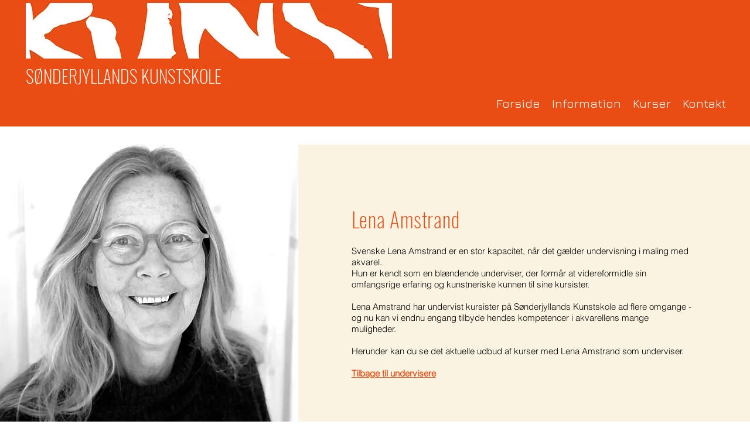

--- FILE ---
content_type: application/javascript
request_url: https://static.cheerlinkapp.com/sdk/wix/entry/cheerlinkSeed.js?appId=j1i41sxw&source=wix
body_size: 42806
content:
!function(){try{var t="undefined"!=typeof window?window:"undefined"!=typeof global?global:"undefined"!=typeof self?self:{},e=(new Error).stack;e&&(t._sentryDebugIds=t._sentryDebugIds||{},t._sentryDebugIds[e]="a4798fe8-683f-4151-9aab-80debfd1f288",t._sentryDebugIdIdentifier="sentry-dbid-a4798fe8-683f-4151-9aab-80debfd1f288")}catch(t){}}();var _global="undefined"!==typeof window?window:"undefined"!==typeof global?global:"undefined"!==typeof self?self:{};_global.SENTRY_RELEASE={id:"223fc0898272debaee460520c493571e7bbaf73b"},(()=>{var t={"../../node_modules/.pnpm/shallowequal@1.1.0/node_modules/shallowequal/index.js":t=>{function e(t){return e="function"==typeof Symbol&&"symbol"==typeof Symbol.iterator?function(t){return typeof t}:function(t){return t&&"function"==typeof Symbol&&t.constructor===Symbol&&t!==Symbol.prototype?"symbol":typeof t},e(t)}t.exports=function(t,r,n,u){var o=n?n.call(u,t,r):void 0;if(void 0!==o)return!!o;if(t===r)return!0;if("object"!==e(t)||!t||"object"!==e(r)||!r)return!1;var i=Object.keys(t),a=Object.keys(r);if(i.length!==a.length)return!1;for(var c=Object.prototype.hasOwnProperty.bind(r),s=0;s<i.length;s++){var l=i[s];if(!c(l))return!1;var f=t[l],p=r[l];if(!1===(o=n?n.call(u,f,p,l):void 0)||void 0===o&&f!==p)return!1}return!0}},"../../node_modules/.pnpm/@babel+runtime@7.23.8/node_modules/@babel/runtime/helpers/regeneratorRuntime.js":(t,e,r)=>{var n=r("../../node_modules/.pnpm/@babel+runtime@7.23.8/node_modules/@babel/runtime/helpers/typeof.js").default;function u(){"use strict";t.exports=u=function(){return r},t.exports.__esModule=!0,t.exports.default=t.exports;var e,r={},o=Object.prototype,i=o.hasOwnProperty,a=Object.defineProperty||function(t,e,r){t[e]=r.value},c="function"==typeof Symbol?Symbol:{},s=c.iterator||"@@iterator",l=c.asyncIterator||"@@asyncIterator",f=c.toStringTag||"@@toStringTag";function p(t,e,r){return Object.defineProperty(t,e,{value:r,enumerable:!0,configurable:!0,writable:!0}),t[e]}try{p({},"")}catch(e){p=function(t,e,r){return t[e]=r}}function h(t,e,r,n){var u=e&&e.prototype instanceof g?e:g,o=Object.create(u.prototype),i=new L(n||[]);return a(o,"_invoke",{value:O(t,r,i)}),o}function d(t,e,r){try{return{type:"normal",arg:t.call(e,r)}}catch(t){return{type:"throw",arg:t}}}r.wrap=h;var v="suspendedStart",m="suspendedYield",y="executing",E="completed",D={};function g(){}function b(){}function A(){}var C={};p(C,s,(function(){return this}));var w=Object.getPrototypeOf,F=w&&w(w(T([])));F&&F!==o&&i.call(F,s)&&(C=F);var x=A.prototype=g.prototype=Object.create(C);function S(t){["next","throw","return"].forEach((function(e){p(t,e,(function(t){return this._invoke(e,t)}))}))}function B(t,e){function r(u,o,a,c){var s=d(t[u],t,o);if("throw"!==s.type){var l=s.arg,f=l.value;return f&&"object"==n(f)&&i.call(f,"__await")?e.resolve(f.__await).then((function(t){r("next",t,a,c)}),(function(t){r("throw",t,a,c)})):e.resolve(f).then((function(t){l.value=t,a(l)}),(function(t){return r("throw",t,a,c)}))}c(s.arg)}var u;a(this,"_invoke",{value:function(t,n){function o(){return new e((function(e,u){r(t,n,e,u)}))}return u=u?u.then(o,o):o()}})}function O(t,r,n){var u=v;return function(o,i){if(u===y)throw new Error("Generator is already running");if(u===E){if("throw"===o)throw i;return{value:e,done:!0}}for(n.method=o,n.arg=i;;){var a=n.delegate;if(a){var c=_(a,n);if(c){if(c===D)continue;return c}}if("next"===n.method)n.sent=n._sent=n.arg;else if("throw"===n.method){if(u===v)throw u=E,n.arg;n.dispatchException(n.arg)}else"return"===n.method&&n.abrupt("return",n.arg);u=y;var s=d(t,r,n);if("normal"===s.type){if(u=n.done?E:m,s.arg===D)continue;return{value:s.arg,done:n.done}}"throw"===s.type&&(u=E,n.method="throw",n.arg=s.arg)}}}function _(t,r){var n=r.method,u=t.iterator[n];if(u===e)return r.delegate=null,"throw"===n&&t.iterator.return&&(r.method="return",r.arg=e,_(t,r),"throw"===r.method)||"return"!==n&&(r.method="throw",r.arg=new TypeError("The iterator does not provide a '"+n+"' method")),D;var o=d(u,t.iterator,r.arg);if("throw"===o.type)return r.method="throw",r.arg=o.arg,r.delegate=null,D;var i=o.arg;return i?i.done?(r[t.resultName]=i.value,r.next=t.nextLoc,"return"!==r.method&&(r.method="next",r.arg=e),r.delegate=null,D):i:(r.method="throw",r.arg=new TypeError("iterator result is not an object"),r.delegate=null,D)}function P(t){var e={tryLoc:t[0]};1 in t&&(e.catchLoc=t[1]),2 in t&&(e.finallyLoc=t[2],e.afterLoc=t[3]),this.tryEntries.push(e)}function j(t){var e=t.completion||{};e.type="normal",delete e.arg,t.completion=e}function L(t){this.tryEntries=[{tryLoc:"root"}],t.forEach(P,this),this.reset(!0)}function T(t){if(t||""===t){var r=t[s];if(r)return r.call(t);if("function"==typeof t.next)return t;if(!isNaN(t.length)){var u=-1,o=function r(){for(;++u<t.length;)if(i.call(t,u))return r.value=t[u],r.done=!1,r;return r.value=e,r.done=!0,r};return o.next=o}}throw new TypeError(n(t)+" is not iterable")}return b.prototype=A,a(x,"constructor",{value:A,configurable:!0}),a(A,"constructor",{value:b,configurable:!0}),b.displayName=p(A,f,"GeneratorFunction"),r.isGeneratorFunction=function(t){var e="function"==typeof t&&t.constructor;return!!e&&(e===b||"GeneratorFunction"===(e.displayName||e.name))},r.mark=function(t){return Object.setPrototypeOf?Object.setPrototypeOf(t,A):(t.__proto__=A,p(t,f,"GeneratorFunction")),t.prototype=Object.create(x),t},r.awrap=function(t){return{__await:t}},S(B.prototype),p(B.prototype,l,(function(){return this})),r.AsyncIterator=B,r.async=function(t,e,n,u,o){void 0===o&&(o=Promise);var i=new B(h(t,e,n,u),o);return r.isGeneratorFunction(e)?i:i.next().then((function(t){return t.done?t.value:i.next()}))},S(x),p(x,f,"Generator"),p(x,s,(function(){return this})),p(x,"toString",(function(){return"[object Generator]"})),r.keys=function(t){var e=Object(t),r=[];for(var n in e)r.push(n);return r.reverse(),function t(){for(;r.length;){var n=r.pop();if(n in e)return t.value=n,t.done=!1,t}return t.done=!0,t}},r.values=T,L.prototype={constructor:L,reset:function(t){if(this.prev=0,this.next=0,this.sent=this._sent=e,this.done=!1,this.delegate=null,this.method="next",this.arg=e,this.tryEntries.forEach(j),!t)for(var r in this)"t"===r.charAt(0)&&i.call(this,r)&&!isNaN(+r.slice(1))&&(this[r]=e)},stop:function(){this.done=!0;var t=this.tryEntries[0].completion;if("throw"===t.type)throw t.arg;return this.rval},dispatchException:function(t){if(this.done)throw t;var r=this;function n(n,u){return a.type="throw",a.arg=t,r.next=n,u&&(r.method="next",r.arg=e),!!u}for(var u=this.tryEntries.length-1;u>=0;--u){var o=this.tryEntries[u],a=o.completion;if("root"===o.tryLoc)return n("end");if(o.tryLoc<=this.prev){var c=i.call(o,"catchLoc"),s=i.call(o,"finallyLoc");if(c&&s){if(this.prev<o.catchLoc)return n(o.catchLoc,!0);if(this.prev<o.finallyLoc)return n(o.finallyLoc)}else if(c){if(this.prev<o.catchLoc)return n(o.catchLoc,!0)}else{if(!s)throw new Error("try statement without catch or finally");if(this.prev<o.finallyLoc)return n(o.finallyLoc)}}}},abrupt:function(t,e){for(var r=this.tryEntries.length-1;r>=0;--r){var n=this.tryEntries[r];if(n.tryLoc<=this.prev&&i.call(n,"finallyLoc")&&this.prev<n.finallyLoc){var u=n;break}}u&&("break"===t||"continue"===t)&&u.tryLoc<=e&&e<=u.finallyLoc&&(u=null);var o=u?u.completion:{};return o.type=t,o.arg=e,u?(this.method="next",this.next=u.finallyLoc,D):this.complete(o)},complete:function(t,e){if("throw"===t.type)throw t.arg;return"break"===t.type||"continue"===t.type?this.next=t.arg:"return"===t.type?(this.rval=this.arg=t.arg,this.method="return",this.next="end"):"normal"===t.type&&e&&(this.next=e),D},finish:function(t){for(var e=this.tryEntries.length-1;e>=0;--e){var r=this.tryEntries[e];if(r.finallyLoc===t)return this.complete(r.completion,r.afterLoc),j(r),D}},catch:function(t){for(var e=this.tryEntries.length-1;e>=0;--e){var r=this.tryEntries[e];if(r.tryLoc===t){var n=r.completion;if("throw"===n.type){var u=n.arg;j(r)}return u}}throw new Error("illegal catch attempt")},delegateYield:function(t,r,n){return this.delegate={iterator:T(t),resultName:r,nextLoc:n},"next"===this.method&&(this.arg=e),D}},r}t.exports=u,t.exports.__esModule=!0,t.exports.default=t.exports},"../../node_modules/.pnpm/@babel+runtime@7.23.8/node_modules/@babel/runtime/helpers/typeof.js":t=>{function e(r){return t.exports=e="function"==typeof Symbol&&"symbol"==typeof Symbol.iterator?function(t){return typeof t}:function(t){return t&&"function"==typeof Symbol&&t.constructor===Symbol&&t!==Symbol.prototype?"symbol":typeof t},t.exports.__esModule=!0,t.exports.default=t.exports,e(r)}t.exports=e,t.exports.__esModule=!0,t.exports.default=t.exports},"../../node_modules/.pnpm/@babel+runtime@7.23.8/node_modules/@babel/runtime/regenerator/index.js":(t,e,r)=>{var n=r("../../node_modules/.pnpm/@babel+runtime@7.23.8/node_modules/@babel/runtime/helpers/regeneratorRuntime.js")();t.exports=n;try{regeneratorRuntime=n}catch(u){"object"===typeof globalThis?globalThis.regeneratorRuntime=n:Function("r","regeneratorRuntime = r")(n)}}},e={};function r(n){var u=e[n];if(void 0!==u)return u.exports;var o=e[n]={exports:{}};return t[n](o,o.exports,r),o.exports}r.m=t,r.n=t=>{var e=t&&t.__esModule?()=>t.default:()=>t;return r.d(e,{a:e}),e},r.d=(t,e)=>{for(var n in e)r.o(e,n)&&!r.o(t,n)&&Object.defineProperty(t,n,{enumerable:!0,get:e[n]})},r.f={},r.e=t=>Promise.all(Object.keys(r.f).reduce(((e,n)=>(r.f[n](t,e),e)),[])),r.u=t=>"assets/"+t+".bc322b50eb0f0758283d.js",r.g=function(){if("object"===typeof globalThis)return globalThis;try{return this||new Function("return this")()}catch(t){if("object"===typeof window)return window}}(),r.o=(t,e)=>Object.prototype.hasOwnProperty.call(t,e),(()=>{var t={},e="@cheerlink/wsdk:";r.l=(n,u,o,i)=>{if(t[n])t[n].push(u);else{var a,c;if(void 0!==o)for(var s=document.getElementsByTagName("script"),l=0;l<s.length;l++){var f=s[l];if(f.getAttribute("src")==n||f.getAttribute("data-webpack")==e+o){a=f;break}}a||(c=!0,(a=document.createElement("script")).charset="utf-8",a.timeout=120,r.nc&&a.setAttribute("nonce",r.nc),a.setAttribute("data-webpack",e+o),a.src=n,0!==a.src.indexOf(window.location.origin+"/")&&(a.crossOrigin="anonymous")),t[n]=[u];var p=(e,r)=>{a.onerror=a.onload=null,clearTimeout(h);var u=t[n];if(delete t[n],a.parentNode&&a.parentNode.removeChild(a),u&&u.forEach((t=>t(r))),e)return e(r)},h=setTimeout(p.bind(null,void 0,{type:"timeout",target:a}),12e4);a.onerror=p.bind(null,a.onerror),a.onload=p.bind(null,a.onload),c&&document.head.appendChild(a)}}})(),r.r=t=>{"undefined"!==typeof Symbol&&Symbol.toStringTag&&Object.defineProperty(t,Symbol.toStringTag,{value:"Module"}),Object.defineProperty(t,"__esModule",{value:!0})},(()=>{var t;r.g.importScripts&&(t=r.g.location+"");var e=r.g.document;if(!t&&e&&(e.currentScript&&(t=e.currentScript.src),!t)){var n=e.getElementsByTagName("script");if(n.length)for(var u=n.length-1;u>-1&&!t;)t=n[u--].src}if(!t)throw new Error("Automatic publicPath is not supported in this browser");t=t.replace(/#.*$/,"").replace(/\?.*$/,"").replace(/\/[^\/]+$/,"/"),r.p=t+"../"})(),(()=>{var t={941:0};r.f.j=(e,n)=>{var u=r.o(t,e)?t[e]:void 0;if(0!==u)if(u)n.push(u[2]);else{var o=new Promise(((r,n)=>u=t[e]=[r,n]));n.push(u[2]=o);var i=r.p+r.u(e),a=new Error;r.l(i,(n=>{if(r.o(t,e)&&(0!==(u=t[e])&&(t[e]=void 0),u)){var o=n&&("load"===n.type?"missing":n.type),i=n&&n.target&&n.target.src;a.message="Loading chunk "+e+" failed.\n("+o+": "+i+")",a.name="ChunkLoadError",a.type=o,a.request=i,u[1](a)}}),"chunk-"+e,e)}};var e=(e,n)=>{var u,o,[i,a,c]=n,s=0;if(i.some((e=>0!==t[e]))){for(u in a)r.o(a,u)&&(r.m[u]=a[u]);if(c)c(r)}for(e&&e(n);s<i.length;s++)o=i[s],r.o(t,o)&&t[o]&&t[o][0](),t[o]=0},n=self.webpackChunk_cheerlink_wsdk=self.webpackChunk_cheerlink_wsdk||[];n.forEach(e.bind(null,0)),n.push=e.bind(null,n.push.bind(n))})(),(()=>{"use strict";var t={};r.r(t),r.d(t,{ActivityStatusStatus:()=>Fo,DeleteStatus:()=>Po,Namespace:()=>_o,PrivacyStatusStatus:()=>wo,Set:()=>xo,SiteCreatedContext:()=>Oo,SortOrder:()=>So,State:()=>Bo,Status:()=>Co,WebhookIdentityType:()=>jo,approveMember:()=>Ea,blockMember:()=>Da,bulkApproveMembers:()=>Fa,bulkBlockMembers:()=>xa,bulkDeleteMembers:()=>Ca,bulkDeleteMembersByFilter:()=>wa,createMember:()=>Sa,deleteMember:()=>ba,deleteMemberAddresses:()=>Pa,deleteMemberEmails:()=>_a,deleteMemberPhones:()=>Oa,deleteMyMember:()=>Aa,disconnectMember:()=>ga,getCurrentMember:()=>pa,getMember:()=>ha,joinCommunity:()=>la,leaveCommunity:()=>fa,listMembers:()=>da,muteMember:()=>ma,onMemberCreated:()=>Ta,onMemberDeleted:()=>La,onMemberUpdated:()=>ja,publicOnMemberCreated:()=>oa,publicOnMemberDeleted:()=>ua,publicOnMemberUpdated:()=>na,queryMembers:()=>va,unmuteMember:()=>ya,updateCurrentMemberSlug:()=>ca,updateMember:()=>Ba,updateMemberSlug:()=>sa});var e,n,u="cheerlink",o=("".concat(u,"-close"),"".concat(u,"-lightweight-app-pre"),"".concat(u,"-loading"),"".concat(u,"-frame")),i=("".concat(u,"-borderless-frame"),"".concat(u,"-message-pop-frame"),"".concat(u,"-container"),"".concat(u,"-app"),"".concat(u,"-modal-container")),a=("".concat(u,"-launcher-container"),"".concat(u,"-launcher-frame"),"".concat(u,"-session")),c=("".concat(u,"-pre-launcher"),"".concat(u,"-pre-launcher-loading"),"".concat(u,"-preview-mode")),s="".concat(u,"-lightweight-app"),l="".concat(u,"-im-frame"),f="".concat(u,"-widget-root"),p=["position: absolute !important;","opacity: 0 !important;","width: 1px !important;","height: 1px !important;","top: 0 !important;","left: 0 !important;","border: none !important;","display: block !important;","z-index: -1 !important;","pointer-events: none !important;"].join(" "),h=(null!==(e=window.top)&&void 0!==e||window,null!==(n=window.parent)&&void 0!==n||window,function(t){return t.STANDALONE="standalone",t.ONLINE="online",t}({}).ONLINE,function(t){var e=t.document.createElement("iframe"),r={id:o,style:p,"aria-hidden":"true",tabIndex:"-1",title:u};if(Object.keys(r).forEach((function(t){e.setAttribute(t,r[t])})),t)return t.document.body.appendChild(e),e});function d(t,e){(null==e||e>t.length)&&(e=t.length);for(var r=0,n=new Array(e);r<e;r++)n[r]=t[r];return n}function v(t,e){return function(t){if(Array.isArray(t))return t}(t)||function(t,e){var r=null==t?null:"undefined"!=typeof Symbol&&t[Symbol.iterator]||t["@@iterator"];if(null!=r){var n,u,o,i,a=[],c=!0,s=!1;try{if(o=(r=r.call(t)).next,0===e){if(Object(r)!==r)return;c=!1}else for(;!(c=(n=o.call(r)).done)&&(a.push(n.value),a.length!==e);c=!0);}catch(t){s=!0,u=t}finally{try{if(!c&&null!=r.return&&(i=r.return(),Object(i)!==i))return}finally{if(s)throw u}}return a}}(t,e)||function(t,e){if(t){if("string"===typeof t)return d(t,e);var r=Object.prototype.toString.call(t).slice(8,-1);return"Object"===r&&t.constructor&&(r=t.constructor.name),"Map"===r||"Set"===r?Array.from(t):"Arguments"===r||/^(?:Ui|I)nt(?:8|16|32)(?:Clamped)?Array$/.test(r)?d(t,e):void 0}}(t,e)||function(){throw new TypeError("Invalid attempt to destructure non-iterable instance.\nIn order to be iterable, non-array objects must have a [Symbol.iterator]() method.")}()}function m(t){if(!t)return{};var e=t.indexOf("?");if(-1===e)return{};for(var r=t.substring(e+1).split("&"),n={},u=0;u<r.length;u++){var o=v((r[u]||"").split("="),2),i=o[0],a=o[1];if(i.trim()){if("false"===a){n[i]=!1;continue}if("true"===a){n[i]=!0;continue}n[i]=a}}return n}function y(t){return y="function"==typeof Symbol&&"symbol"==typeof Symbol.iterator?function(t){return typeof t}:function(t){return t&&"function"==typeof Symbol&&t.constructor===Symbol&&t!==Symbol.prototype?"symbol":typeof t},y(t)}function E(t){var e=function(t,e){if("object"!=y(t)||!t)return t;var r=t[Symbol.toPrimitive];if(void 0!==r){var n=r.call(t,e||"default");if("object"!=y(n))return n;throw new TypeError("@@toPrimitive must return a primitive value.")}return("string"===e?String:Number)(t)}(t,"string");return"symbol"==y(e)?e:String(e)}function D(t,e,r){return(e=E(e))in t?Object.defineProperty(t,e,{value:r,enumerable:!0,configurable:!0,writable:!0}):t[e]=r,t}function g(t,e,r,n,u,o,i){try{var a=t[o](i),c=a.value}catch(s){return void r(s)}a.done?e(c):Promise.resolve(c).then(n,u)}function b(t){return function(){var e=this,r=arguments;return new Promise((function(n,u){var o=t.apply(e,r);function i(t){g(o,n,u,i,a,"next",t)}function a(t){g(o,n,u,i,a,"throw",t)}i(void 0)}))}}var A=r("../../node_modules/.pnpm/@babel+runtime@7.23.8/node_modules/@babel/runtime/regenerator/index.js"),C=r.n(A);const w={randomUUID:"undefined"!==typeof crypto&&crypto.randomUUID&&crypto.randomUUID.bind(crypto)};var F,x=new Uint8Array(16);function S(){if(!F&&!(F="undefined"!==typeof crypto&&crypto.getRandomValues&&crypto.getRandomValues.bind(crypto)))throw new Error("crypto.getRandomValues() not supported. See https://github.com/uuidjs/uuid#getrandomvalues-not-supported");return F(x)}for(var B=[],O=0;O<256;++O)B.push((O+256).toString(16).slice(1));function _(t){var e=arguments.length>1&&void 0!==arguments[1]?arguments[1]:0;return B[t[e+0]]+B[t[e+1]]+B[t[e+2]]+B[t[e+3]]+"-"+B[t[e+4]]+B[t[e+5]]+"-"+B[t[e+6]]+B[t[e+7]]+"-"+B[t[e+8]]+B[t[e+9]]+"-"+B[t[e+10]]+B[t[e+11]]+B[t[e+12]]+B[t[e+13]]+B[t[e+14]]+B[t[e+15]]}const P=function(t,e,r){if(w.randomUUID&&!e&&!t)return w.randomUUID();var n=(t=t||{}).random||(t.rng||S)();if(n[6]=15&n[6]|64,n[8]=63&n[8]|128,e){r=r||0;for(var u=0;u<16;++u)e[r+u]=n[u];return e}return _(n)};var j=r("../../node_modules/.pnpm/shallowequal@1.1.0/node_modules/shallowequal/index.js");function L(t){return"[object Object]"===Object.prototype.toString.call(t)}function T(t){var e,r;return!1!==L(t)&&(void 0===(e=t.constructor)||!1!==L(r=e.prototype)&&!1!==r.hasOwnProperty("isPrototypeOf"))}var k=0;function I(t){var e,r=k++,n=function t(e){return{type:"RemeshEventAction",arg:e,Event:t}};return n.type="RemeshEvent",n.eventId=r,n.eventName=t.name,n.owner=et(),n.inspectable=!("inspectable"in t)||(null===(e=t.inspectable)||void 0===e||e),n.toSubscribeOnlyEvent=function(){return R(n)},"impl"in t&&(n.impl=t.impl),n.emitted=function(t){if(H.emitted.has(n))return H.emitted.get(n).add(t);var e=new Set;return H.emitted.set(n,e),e.add(t),e},n}var N=new WeakMap,M=new WeakMap,R=function(t){var e=N.get(t);if(e)return e;var r={type:"RemeshSubscribeOnlyEvent",eventId:t.eventId,eventName:t.eventName};return N.set(t,r),M.set(r,t),r},U=function(t){var e=M.get(t);if(e)return e;throw new Error("SubscribeOnlyEvent ".concat(t.eventName," does not have an associated Event"))},q=Symbol("DefaultStateValue"),G=0,W=function(t,e){return T(t)&&T(e)||Array.isArray(t)&&Array.isArray(e)?j(t,e):t===e},$=function(t){var e,r,n=G++,u=null,o=function t(){if(u)return u;var e={type:"RemeshStateItem",State:t,new:function(t){return{type:"RemeshStateItemUpdatePayload",value:t,stateItem:e}}};return u=e,e};return o.type="RemeshState",o.stateId=n,o.stateName=t.name,"default"in t?o.default=t.default:t.defer&&(o.default=q),o.compare=null!==(e=t.compare)&&void 0!==e?e:W,o.owner=et(),o.inspectable=null===(r=t.inspectable)||void 0===r||r,o},J=0,Q=function(t){var e,r,n=J++,u=null,o=function t(e){if(void 0===e&&u)return u;var r={type:"RemeshQueryAction",Query:t,arg:e};return void 0===e&&(u=r),r};return o.type="RemeshQuery",o.queryId=n,o.queryName=t.name,o.impl=t.impl,o.compare=null!==(e=t.compare)&&void 0!==e?e:W,o.owner=et(),o.inspectable=null===(r=t.inspectable)||void 0===r||r,o.onError=t.onError,o.changed=function(t){if(H.changed.has(o))return H.changed.get(o).add(t);var e=new Set;return H.changed.set(o,e),e.add(t),e},o},V=0,H={before:new WeakMap,after:new WeakMap,changed:new WeakMap,emitted:new WeakMap},z=function(t,e){return H[e].get(t)},Y=function(t){var e,r=V++,n=function t(e){return{type:"RemeshCommandAction",arg:e,Command:t}};return n.type="RemeshCommand",n.commandId=r,n.commandName=t.name,n.impl=t.impl,n.owner=et(),n.inspectable=null===(e=t.inspectable)||void 0===e||e,n.before=function(t){if(H.before.has(n))return H.before.get(n).add(t);var e=new Set;return H.before.set(n,e),e.add(t),e},n.after=function(t){if(H.after.has(n))return H.after.get(n).add(t);var e=new Set;return H.after.set(n,e),e.add(t),e},n},K=0,X=function(t){var e={};if(t.event){var r={};for(var n in t.event){var u=t.event[n];"RemeshSubscribeOnlyEvent"===u.type?r[n]=u:r[n]=R(u)}e.event=r}return t.query&&(e.query=t.query),t.command&&(e.command=t.command),e},Z=0,tt=function(t){var e,r=null,n=function t(e){if(void 0===e&&r)return r;var n={type:"RemeshDomainAction",Domain:t,arg:e};return void 0===e&&(r=n),n};return n.type="RemeshDomain",n.domainId=Z++,n.domainName=t.name,n.impl=t.impl,n.inspectable=null===(e=t.inspectable)||void 0===e||e,n},et=tt({name:"DefaultDomain",impl:function(){return{}}});var rt=function(t,e){return rt=Object.setPrototypeOf||{__proto__:[]}instanceof Array&&function(t,e){t.__proto__=e}||function(t,e){for(var r in e)Object.prototype.hasOwnProperty.call(e,r)&&(t[r]=e[r])},rt(t,e)};function nt(t,e){if("function"!==typeof e&&null!==e)throw new TypeError("Class extends value "+String(e)+" is not a constructor or null");function r(){this.constructor=t}rt(t,e),t.prototype=null===e?Object.create(e):(r.prototype=e.prototype,new r)}function ut(t,e,r,n){return new(r||(r=Promise))((function(u,o){function i(t){try{c(n.next(t))}catch(e){o(e)}}function a(t){try{c(n.throw(t))}catch(e){o(e)}}function c(t){var e;t.done?u(t.value):(e=t.value,e instanceof r?e:new r((function(t){t(e)}))).then(i,a)}c((n=n.apply(t,e||[])).next())}))}function ot(t,e){var r,n,u,o,i={label:0,sent:function(){if(1&u[0])throw u[1];return u[1]},trys:[],ops:[]};return o={next:a(0),throw:a(1),return:a(2)},"function"===typeof Symbol&&(o[Symbol.iterator]=function(){return this}),o;function a(a){return function(c){return function(a){if(r)throw new TypeError("Generator is already executing.");for(;o&&(o=0,a[0]&&(i=0)),i;)try{if(r=1,n&&(u=2&a[0]?n.return:a[0]?n.throw||((u=n.return)&&u.call(n),0):n.next)&&!(u=u.call(n,a[1])).done)return u;switch(n=0,u&&(a=[2&a[0],u.value]),a[0]){case 0:case 1:u=a;break;case 4:return i.label++,{value:a[1],done:!1};case 5:i.label++,n=a[1],a=[0];continue;case 7:a=i.ops.pop(),i.trys.pop();continue;default:if(!(u=(u=i.trys).length>0&&u[u.length-1])&&(6===a[0]||2===a[0])){i=0;continue}if(3===a[0]&&(!u||a[1]>u[0]&&a[1]<u[3])){i.label=a[1];break}if(6===a[0]&&i.label<u[1]){i.label=u[1],u=a;break}if(u&&i.label<u[2]){i.label=u[2],i.ops.push(a);break}u[2]&&i.ops.pop(),i.trys.pop();continue}a=e.call(t,i)}catch(c){a=[6,c],n=0}finally{r=u=0}if(5&a[0])throw a[1];return{value:a[0]?a[1]:void 0,done:!0}}([a,c])}}}Object.create;function it(t){var e="function"===typeof Symbol&&Symbol.iterator,r=e&&t[e],n=0;if(r)return r.call(t);if(t&&"number"===typeof t.length)return{next:function(){return t&&n>=t.length&&(t=void 0),{value:t&&t[n++],done:!t}}};throw new TypeError(e?"Object is not iterable.":"Symbol.iterator is not defined.")}function at(t,e){var r="function"===typeof Symbol&&t[Symbol.iterator];if(!r)return t;var n,u,o=r.call(t),i=[];try{for(;(void 0===e||e-- >0)&&!(n=o.next()).done;)i.push(n.value)}catch(a){u={error:a}}finally{try{n&&!n.done&&(r=o.return)&&r.call(o)}finally{if(u)throw u.error}}return i}function ct(t,e,r){if(r||2===arguments.length)for(var n,u=0,o=e.length;u<o;u++)!n&&u in e||(n||(n=Array.prototype.slice.call(e,0,u)),n[u]=e[u]);return t.concat(n||Array.prototype.slice.call(e))}function st(t){return this instanceof st?(this.v=t,this):new st(t)}function lt(t,e,r){if(!Symbol.asyncIterator)throw new TypeError("Symbol.asyncIterator is not defined.");var n,u=r.apply(t,e||[]),o=[];return n={},i("next"),i("throw"),i("return"),n[Symbol.asyncIterator]=function(){return this},n;function i(t){u[t]&&(n[t]=function(e){return new Promise((function(r,n){o.push([t,e,r,n])>1||a(t,e)}))})}function a(t,e){try{(r=u[t](e)).value instanceof st?Promise.resolve(r.value.v).then(c,s):l(o[0][2],r)}catch(n){l(o[0][3],n)}var r}function c(t){a("next",t)}function s(t){a("throw",t)}function l(t,e){t(e),o.shift(),o.length&&a(o[0][0],o[0][1])}}function ft(t){if(!Symbol.asyncIterator)throw new TypeError("Symbol.asyncIterator is not defined.");var e,r=t[Symbol.asyncIterator];return r?r.call(t):(t=it(t),e={},n("next"),n("throw"),n("return"),e[Symbol.asyncIterator]=function(){return this},e);function n(r){e[r]=t[r]&&function(e){return new Promise((function(n,u){(function(t,e,r,n){Promise.resolve(n).then((function(e){t({value:e,done:r})}),e)})(n,u,(e=t[r](e)).done,e.value)}))}}}Object.create;"function"===typeof SuppressedError&&SuppressedError;function pt(t){return"function"===typeof t}function ht(t){var e=t((function(t){Error.call(t),t.stack=(new Error).stack}));return e.prototype=Object.create(Error.prototype),e.prototype.constructor=e,e}var dt=ht((function(t){return function(e){t(this),this.message=e?e.length+" errors occurred during unsubscription:\n"+e.map((function(t,e){return e+1+") "+t.toString()})).join("\n  "):"",this.name="UnsubscriptionError",this.errors=e}}));function vt(t,e){if(t){var r=t.indexOf(e);0<=r&&t.splice(r,1)}}var mt=function(){function t(t){this.initialTeardown=t,this.closed=!1,this._parentage=null,this._finalizers=null}return t.prototype.unsubscribe=function(){var t,e,r,n,u;if(!this.closed){this.closed=!0;var o=this._parentage;if(o)if(this._parentage=null,Array.isArray(o))try{for(var i=it(o),a=i.next();!a.done;a=i.next()){a.value.remove(this)}}catch(h){t={error:h}}finally{try{a&&!a.done&&(e=i.return)&&e.call(i)}finally{if(t)throw t.error}}else o.remove(this);var c=this.initialTeardown;if(pt(c))try{c()}catch(d){u=d instanceof dt?d.errors:[d]}var s=this._finalizers;if(s){this._finalizers=null;try{for(var l=it(s),f=l.next();!f.done;f=l.next()){var p=f.value;try{Dt(p)}catch(v){u=null!==u&&void 0!==u?u:[],v instanceof dt?u=ct(ct([],at(u)),at(v.errors)):u.push(v)}}}catch(m){r={error:m}}finally{try{f&&!f.done&&(n=l.return)&&n.call(l)}finally{if(r)throw r.error}}}if(u)throw new dt(u)}},t.prototype.add=function(e){var r;if(e&&e!==this)if(this.closed)Dt(e);else{if(e instanceof t){if(e.closed||e._hasParent(this))return;e._addParent(this)}(this._finalizers=null!==(r=this._finalizers)&&void 0!==r?r:[]).push(e)}},t.prototype._hasParent=function(t){var e=this._parentage;return e===t||Array.isArray(e)&&e.includes(t)},t.prototype._addParent=function(t){var e=this._parentage;this._parentage=Array.isArray(e)?(e.push(t),e):e?[e,t]:t},t.prototype._removeParent=function(t){var e=this._parentage;e===t?this._parentage=null:Array.isArray(e)&&vt(e,t)},t.prototype.remove=function(e){var r=this._finalizers;r&&vt(r,e),e instanceof t&&e._removeParent(this)},t.EMPTY=function(){var e=new t;return e.closed=!0,e}(),t}(),yt=mt.EMPTY;function Et(t){return t instanceof mt||t&&"closed"in t&&pt(t.remove)&&pt(t.add)&&pt(t.unsubscribe)}function Dt(t){pt(t)?t():t.unsubscribe()}var gt={onUnhandledError:null,onStoppedNotification:null,Promise:void 0,useDeprecatedSynchronousErrorHandling:!1,useDeprecatedNextContext:!1},bt={setTimeout:function(t){function e(e,r){return t.apply(this,arguments)}return e.toString=function(){return t.toString()},e}((function(t,e){for(var r=[],n=2;n<arguments.length;n++)r[n-2]=arguments[n];var u=bt.delegate;return(null===u||void 0===u?void 0:u.setTimeout)?u.setTimeout.apply(u,ct([t,e],at(r))):setTimeout.apply(void 0,ct([t,e],at(r)))})),clearTimeout:function(t){function e(e){return t.apply(this,arguments)}return e.toString=function(){return t.toString()},e}((function(t){var e=bt.delegate;return((null===e||void 0===e?void 0:e.clearTimeout)||clearTimeout)(t)})),delegate:void 0};function At(t){bt.setTimeout((function(){var e=gt.onUnhandledError;if(!e)throw t;e(t)}))}function Ct(){}var wt=Ft("C",void 0,void 0);function Ft(t,e,r){return{kind:t,value:e,error:r}}var xt=null;function St(t){if(gt.useDeprecatedSynchronousErrorHandling){var e=!xt;if(e&&(xt={errorThrown:!1,error:null}),t(),e){var r=xt,n=r.errorThrown,u=r.error;if(xt=null,n)throw u}}else t()}var Bt=function(t){function e(e){var r=t.call(this)||this;return r.isStopped=!1,e?(r.destination=e,Et(e)&&e.add(r)):r.destination=kt,r}return nt(e,t),e.create=function(t,e,r){return new jt(t,e,r)},e.prototype.next=function(t){this.isStopped?Tt(function(t){return Ft("N",t,void 0)}(t),this):this._next(t)},e.prototype.error=function(t){this.isStopped?Tt(Ft("E",void 0,t),this):(this.isStopped=!0,this._error(t))},e.prototype.complete=function(){this.isStopped?Tt(wt,this):(this.isStopped=!0,this._complete())},e.prototype.unsubscribe=function(){this.closed||(this.isStopped=!0,t.prototype.unsubscribe.call(this),this.destination=null)},e.prototype._next=function(t){this.destination.next(t)},e.prototype._error=function(t){try{this.destination.error(t)}finally{this.unsubscribe()}},e.prototype._complete=function(){try{this.destination.complete()}finally{this.unsubscribe()}},e}(mt),Ot=Function.prototype.bind;function _t(t,e){return Ot.call(t,e)}var Pt=function(){function t(t){this.partialObserver=t}return t.prototype.next=function(t){var e=this.partialObserver;if(e.next)try{e.next(t)}catch(r){Lt(r)}},t.prototype.error=function(t){var e=this.partialObserver;if(e.error)try{e.error(t)}catch(r){Lt(r)}else Lt(t)},t.prototype.complete=function(){var t=this.partialObserver;if(t.complete)try{t.complete()}catch(e){Lt(e)}},t}(),jt=function(t){function e(e,r,n){var u,o,i=t.call(this)||this;pt(e)||!e?u={next:null!==e&&void 0!==e?e:void 0,error:null!==r&&void 0!==r?r:void 0,complete:null!==n&&void 0!==n?n:void 0}:i&&gt.useDeprecatedNextContext?((o=Object.create(e)).unsubscribe=function(){return i.unsubscribe()},u={next:e.next&&_t(e.next,o),error:e.error&&_t(e.error,o),complete:e.complete&&_t(e.complete,o)}):u=e;return i.destination=new Pt(u),i}return nt(e,t),e}(Bt);function Lt(t){var e;gt.useDeprecatedSynchronousErrorHandling?(e=t,gt.useDeprecatedSynchronousErrorHandling&&xt&&(xt.errorThrown=!0,xt.error=e)):At(t)}function Tt(t,e){var r=gt.onStoppedNotification;r&&bt.setTimeout((function(){return r(t,e)}))}var kt={closed:!0,next:Ct,error:function(t){throw t},complete:Ct},It="function"===typeof Symbol&&Symbol.observable||"@@observable";function Nt(t){return t}function Mt(t){return 0===t.length?Nt:1===t.length?t[0]:function(e){return t.reduce((function(t,e){return e(t)}),e)}}var Rt=function(){function t(t){t&&(this._subscribe=t)}return t.prototype.lift=function(e){var r=new t;return r.source=this,r.operator=e,r},t.prototype.subscribe=function(t,e,r){var n,u=this,o=(n=t)&&n instanceof Bt||function(t){return t&&pt(t.next)&&pt(t.error)&&pt(t.complete)}(n)&&Et(n)?t:new jt(t,e,r);return St((function(){var t=u,e=t.operator,r=t.source;o.add(e?e.call(o,r):r?u._subscribe(o):u._trySubscribe(o))})),o},t.prototype._trySubscribe=function(t){try{return this._subscribe(t)}catch(e){t.error(e)}},t.prototype.forEach=function(t,e){var r=this;return new(e=Ut(e))((function(e,n){var u=new jt({next:function(e){try{t(e)}catch(r){n(r),u.unsubscribe()}},error:n,complete:e});r.subscribe(u)}))},t.prototype._subscribe=function(t){var e;return null===(e=this.source)||void 0===e?void 0:e.subscribe(t)},t.prototype[It]=function(){return this},t.prototype.pipe=function(){for(var t=[],e=0;e<arguments.length;e++)t[e]=arguments[e];return Mt(t)(this)},t.prototype.toPromise=function(t){var e=this;return new(t=Ut(t))((function(t,r){var n;e.subscribe((function(t){return n=t}),(function(t){return r(t)}),(function(){return t(n)}))}))},t.create=function(e){return new t(e)},t}();function Ut(t){var e;return null!==(e=null!==t&&void 0!==t?t:gt.Promise)&&void 0!==e?e:Promise}var qt=ht((function(t){return function(){t(this),this.name="ObjectUnsubscribedError",this.message="object unsubscribed"}})),Gt=function(t){function e(){var e=t.call(this)||this;return e.closed=!1,e.currentObservers=null,e.observers=[],e.isStopped=!1,e.hasError=!1,e.thrownError=null,e}return nt(e,t),e.prototype.lift=function(t){var e=new Wt(this,this);return e.operator=t,e},e.prototype._throwIfClosed=function(){if(this.closed)throw new qt},e.prototype.next=function(t){var e=this;St((function(){var r,n;if(e._throwIfClosed(),!e.isStopped){e.currentObservers||(e.currentObservers=Array.from(e.observers));try{for(var u=it(e.currentObservers),o=u.next();!o.done;o=u.next()){o.value.next(t)}}catch(i){r={error:i}}finally{try{o&&!o.done&&(n=u.return)&&n.call(u)}finally{if(r)throw r.error}}}}))},e.prototype.error=function(t){var e=this;St((function(){if(e._throwIfClosed(),!e.isStopped){e.hasError=e.isStopped=!0,e.thrownError=t;for(var r=e.observers;r.length;)r.shift().error(t)}}))},e.prototype.complete=function(){var t=this;St((function(){if(t._throwIfClosed(),!t.isStopped){t.isStopped=!0;for(var e=t.observers;e.length;)e.shift().complete()}}))},e.prototype.unsubscribe=function(){this.isStopped=this.closed=!0,this.observers=this.currentObservers=null},Object.defineProperty(e.prototype,"observed",{get:function(){var t;return(null===(t=this.observers)||void 0===t?void 0:t.length)>0},enumerable:!1,configurable:!0}),e.prototype._trySubscribe=function(e){return this._throwIfClosed(),t.prototype._trySubscribe.call(this,e)},e.prototype._subscribe=function(t){return this._throwIfClosed(),this._checkFinalizedStatuses(t),this._innerSubscribe(t)},e.prototype._innerSubscribe=function(t){var e=this,r=this,n=r.hasError,u=r.isStopped,o=r.observers;return n||u?yt:(this.currentObservers=null,o.push(t),new mt((function(){e.currentObservers=null,vt(o,t)})))},e.prototype._checkFinalizedStatuses=function(t){var e=this,r=e.hasError,n=e.thrownError,u=e.isStopped;r?t.error(n):u&&t.complete()},e.prototype.asObservable=function(){var t=new Rt;return t.source=this,t},e.create=function(t,e){return new Wt(t,e)},e}(Rt),Wt=function(t){function e(e,r){var n=t.call(this)||this;return n.destination=e,n.source=r,n}return nt(e,t),e.prototype.next=function(t){var e,r;null===(r=null===(e=this.destination)||void 0===e?void 0:e.next)||void 0===r||r.call(e,t)},e.prototype.error=function(t){var e,r;null===(r=null===(e=this.destination)||void 0===e?void 0:e.error)||void 0===r||r.call(e,t)},e.prototype.complete=function(){var t,e;null===(e=null===(t=this.destination)||void 0===t?void 0:t.complete)||void 0===e||e.call(t)},e.prototype._subscribe=function(t){var e,r;return null!==(r=null===(e=this.source)||void 0===e?void 0:e.subscribe(t))&&void 0!==r?r:yt},e}(Gt),$t=function(t){return t&&"number"===typeof t.length&&"function"!==typeof t};function Jt(t){return pt(null===t||void 0===t?void 0:t.then)}function Qt(t){return pt(t[It])}function Vt(t){return Symbol.asyncIterator&&pt(null===t||void 0===t?void 0:t[Symbol.asyncIterator])}function Ht(t){return Ht="function"==typeof Symbol&&"symbol"==typeof Symbol.iterator?function(t){return typeof t}:function(t){return t&&"function"==typeof Symbol&&t.constructor===Symbol&&t!==Symbol.prototype?"symbol":typeof t},Ht(t)}function zt(t){return new TypeError("You provided "+(null!==t&&"object"===Ht(t)?"an invalid object":"'"+t+"'")+" where a stream was expected. You can provide an Observable, Promise, ReadableStream, Array, AsyncIterable, or Iterable.")}var Yt="function"===typeof Symbol&&Symbol.iterator?Symbol.iterator:"@@iterator";function Kt(t){return pt(null===t||void 0===t?void 0:t[Yt])}function Xt(t){return lt(this,arguments,(function(){var e,r,n;return ot(this,(function(u){switch(u.label){case 0:e=t.getReader(),u.label=1;case 1:u.trys.push([1,,9,10]),u.label=2;case 2:return[4,st(e.read())];case 3:return r=u.sent(),n=r.value,r.done?[4,st(void 0)]:[3,5];case 4:return[2,u.sent()];case 5:return[4,st(n)];case 6:return[4,u.sent()];case 7:return u.sent(),[3,2];case 8:return[3,10];case 9:return e.releaseLock(),[7];case 10:return[2]}}))}))}function Zt(t){return pt(null===t||void 0===t?void 0:t.getReader)}function te(t){if(t instanceof Rt)return t;if(null!=t){if(Qt(t))return u=t,new Rt((function(t){var e=u[It]();if(pt(e.subscribe))return e.subscribe(t);throw new TypeError("Provided object does not correctly implement Symbol.observable")}));if($t(t))return n=t,new Rt((function(t){for(var e=0;e<n.length&&!t.closed;e++)t.next(n[e]);t.complete()}));if(Jt(t))return r=t,new Rt((function(t){r.then((function(e){t.closed||(t.next(e),t.complete())}),(function(e){return t.error(e)})).then(null,At)}));if(Vt(t))return ee(t);if(Kt(t))return e=t,new Rt((function(t){var r,n;try{for(var u=it(e),o=u.next();!o.done;o=u.next()){var i=o.value;if(t.next(i),t.closed)return}}catch(a){r={error:a}}finally{try{o&&!o.done&&(n=u.return)&&n.call(u)}finally{if(r)throw r.error}}t.complete()}));if(Zt(t))return ee(Xt(t))}var e,r,n,u;throw zt(t)}function ee(t){return new Rt((function(e){(function(t,e){var r,n,u,o;return ut(this,void 0,void 0,(function(){var i,a;return ot(this,(function(c){switch(c.label){case 0:c.trys.push([0,5,6,11]),r=ft(t),c.label=1;case 1:return[4,r.next()];case 2:if((n=c.sent()).done)return[3,4];if(i=n.value,e.next(i),e.closed)return[2];c.label=3;case 3:return[3,1];case 4:return[3,11];case 5:return a=c.sent(),u={error:a},[3,11];case 6:return c.trys.push([6,,9,10]),n&&!n.done&&(o=r.return)?[4,o.call(r)]:[3,8];case 7:c.sent(),c.label=8;case 8:return[3,10];case 9:if(u)throw u.error;return[7];case 10:return[7];case 11:return e.complete(),[2]}}))}))})(t,e).catch((function(t){return e.error(t)}))}))}function re(t,e,r,n,u){void 0===n&&(n=0),void 0===u&&(u=!1);var o=e.schedule((function(){r(),u?t.add(this.schedule(null,n)):this.unsubscribe()}),n);if(t.add(o),!u)return o}function ne(t){return function(e){if(function(t){return pt(null===t||void 0===t?void 0:t.lift)}(e))return e.lift((function(e){try{return t(e,this)}catch(r){this.error(r)}}));throw new TypeError("Unable to lift unknown Observable type")}}function ue(t,e,r,n,u){return new oe(t,e,r,n,u)}var oe=function(t){function e(e,r,n,u,o,i){var a=t.call(this,e)||this;return a.onFinalize=o,a.shouldUnsubscribe=i,a._next=r?function(t){try{r(t)}catch(n){e.error(n)}}:t.prototype._next,a._error=u?function(t){try{u(t)}catch(t){e.error(t)}finally{this.unsubscribe()}}:t.prototype._error,a._complete=n?function(){try{n()}catch(t){e.error(t)}finally{this.unsubscribe()}}:t.prototype._complete,a}return nt(e,t),e.prototype.unsubscribe=function(){var e;if(!this.shouldUnsubscribe||this.shouldUnsubscribe()){var r=this.closed;t.prototype.unsubscribe.call(this),!r&&(null===(e=this.onFinalize)||void 0===e||e.call(this))}},e}(Bt);function ie(t,e){return void 0===e&&(e=0),ne((function(r,n){r.subscribe(ue(n,(function(r){return re(n,t,(function(){return n.next(r)}),e)}),(function(){return re(n,t,(function(){return n.complete()}),e)}),(function(r){return re(n,t,(function(){return n.error(r)}),e)})))}))}function ae(t,e){return void 0===e&&(e=0),ne((function(r,n){n.add(t.schedule((function(){return r.subscribe(n)}),e))}))}function ce(t,e){if(!t)throw new Error("Iterable cannot be null");return new Rt((function(r){re(r,e,(function(){var n=t[Symbol.asyncIterator]();re(r,e,(function(){n.next().then((function(t){t.done?r.complete():r.next(t.value)}))}),0,!0)}))}))}function se(t,e){if(null!=t){if(Qt(t))return function(t,e){return te(t).pipe(ae(e),ie(e))}(t,e);if($t(t))return function(t,e){return new Rt((function(r){var n=0;return e.schedule((function(){n===t.length?r.complete():(r.next(t[n++]),r.closed||this.schedule())}))}))}(t,e);if(Jt(t))return function(t,e){return te(t).pipe(ae(e),ie(e))}(t,e);if(Vt(t))return ce(t,e);if(Kt(t))return function(t,e){return new Rt((function(r){var n;return re(r,e,(function(){n=t[Yt](),re(r,e,(function(){var t,e,u;try{e=(t=n.next()).value,u=t.done}catch(o){return void r.error(o)}u?r.complete():r.next(e)}),0,!0)})),function(){return pt(null===n||void 0===n?void 0:n.return)&&n.return()}}))}(t,e);if(Zt(t))return function(t,e){return ce(Xt(t),e)}(t,e)}throw zt(t)}var le=["inspectors"];function fe(t,e){var r="undefined"!==typeof Symbol&&t[Symbol.iterator]||t["@@iterator"];if(!r){if(Array.isArray(t)||(r=function(t,e){if(!t)return;if("string"===typeof t)return pe(t,e);var r=Object.prototype.toString.call(t).slice(8,-1);"Object"===r&&t.constructor&&(r=t.constructor.name);if("Map"===r||"Set"===r)return Array.from(t);if("Arguments"===r||/^(?:Ui|I)nt(?:8|16|32)(?:Clamped)?Array$/.test(r))return pe(t,e)}(t))||e&&t&&"number"===typeof t.length){r&&(t=r);var n=0,u=function(){};return{s:u,n:function(){return n>=t.length?{done:!0}:{done:!1,value:t[n++]}},e:function(t){throw t},f:u}}throw new TypeError("Invalid attempt to iterate non-iterable instance.\nIn order to be iterable, non-array objects must have a [Symbol.iterator]() method.")}var o,i=!0,a=!1;return{s:function(){r=r.call(t)},n:function(){var t=r.next();return i=t.done,t},e:function(t){a=!0,o=t},f:function(){try{i||null==r.return||r.return()}finally{if(a)throw o}}}}function pe(t,e){(null==e||e>t.length)&&(e=t.length);for(var r=0,n=new Array(e);r<e;r++)n[r]=t[r];return n}function he(t,e){if(null==t)return{};var r,n,u=function(t,e){if(null==t)return{};var r,n,u={},o=Object.keys(t);for(n=0;n<o.length;n++)r=o[n],e.indexOf(r)>=0||(u[r]=t[r]);return u}(t,e);if(Object.getOwnPropertySymbols){var o=Object.getOwnPropertySymbols(t);for(n=0;n<o.length;n++)r=o[n],e.indexOf(r)>=0||Object.prototype.propertyIsEnumerable.call(t,r)&&(u[r]=t[r])}return u}function de(t){if(null==t)throw new TypeError("Cannot destructure "+t)}var ve="Domain::Created",me="Domain::Discarded",ye="Domain::Reused",Ee="State::Created",De="State::Updated",ge="State::Discarded",be="State::Reused",Ae="Query::Created",Ce="Query::Updated",we="Query::Discarded",Fe="Query::Reused",xe="Event::Emitted",Se="Command::Received",Be=tt({name:"RemeshInspectorDomain",impl:function(t){var e=t.event({name:"RemeshDomainStorageEvent"}),r=t.command({name:"RemeshDomainStorageCommand",impl:function(t,r){return de(t),e(r)}}),n=t.event({name:"RemeshStateStorageEvent"}),u=t.command({name:"RemeshStateStorageCommand",impl:function(t,e){return de(t),n(e)}}),o=t.event({name:"RemeshQueryStorageEvent"}),i=t.command({name:"RemeshQueryStorageCommand",impl:function(t,e){return de(t),o(e)}}),a=t.event({name:"RemeshEventEmittedEvent"}),c=t.command({name:"RemeshEventEmittedCommand",impl:function(t,e){return de(t),a(e)}}),s=t.event({name:"RemeshCommandReceivedEvent"});return{command:{RemeshDomainStorageCommand:r,RemeshStateStorageCommand:u,RemeshQueryStorageCommand:i,RemeshEventEmittedCommand:c,RemeshCommandReceivedCommand:t.command({name:"RemeshCommandReceivedCommand",impl:function(t,e){return de(t),s(e)}})},event:{RemeshDomainStorageEvent:e,RemeshStateStorageEvent:n,RemeshQueryStorageEvent:o,RemeshEventEmittedEvent:a,RemeshCommandReceivedEvent:s}}}}),Oe=function(t){return t.owner?t.owner.Domain.inspectable&&t.inspectable:t.inspectable},_e=function(t){var e=null,r=function(){return e||(e=function(t){var e;return(null!==(e=t.inspectors)&&void 0!==e?e:[]).filter((function(t){return!!t})).map((function(e){return t.inspectors,e(he(t,le))}))}(t)),e};return{destroyInspectors:function(){if(e){var t,r=fe(e);try{for(r.s();!(t=r.n()).done;){t.value.discard()}}catch(n){r.e(n)}finally{r.f()}e=null}},inspectDomainStorage:function(t,e){if(Oe(e.Domain)){var n,u=fe(r());try{for(u.s();!(n=u.n()).done;){var o=n.value,i=o.getDomain(Be());o.send(i.command.RemeshDomainStorageCommand({type:t,storage:e}))}}catch(a){u.e(a)}finally{u.f()}}},inspectStateStorage:function(t,e){if(Oe(e.State)){var n,u=fe(r());try{for(u.s();!(n=u.n()).done;){var o=n.value,i=o.getDomain(Be());o.send(i.command.RemeshStateStorageCommand({type:t,storage:e}))}}catch(a){u.e(a)}finally{u.f()}}},inspectQueryStorage:function(t,e){if(Oe(e.Query)){var n,u=fe(r());try{for(u.s();!(n=u.n()).done;){var o=n.value,i=o.getDomain(Be());o.send(i.command.RemeshQueryStorageCommand({type:t,storage:e}))}}catch(a){u.e(a)}finally{u.f()}}},inspectEventEmitted:function(t,e){if(Oe(e.Event)){var n,u=fe(r());try{for(u.s();!(n=u.n()).done;){var o=n.value,i=o.getDomain(Be());o.send(i.command.RemeshEventEmittedCommand({type:t,action:e}))}}catch(a){u.e(a)}finally{u.f()}}},inspectCommandReceived:function(t,e){if(Oe(e.Command)){var n,u=fe(r());try{for(u.s();!(n=u.n()).done;){var o=n.value,i=o.getDomain(Be());o.send(i.command.RemeshCommandReceivedCommand({type:t,action:e}))}}catch(a){u.e(a)}finally{u.f()}}}}};function Pe(t){return Pe="function"==typeof Symbol&&"symbol"==typeof Symbol.iterator?function(t){return typeof t}:function(t){return t&&"function"==typeof Symbol&&t.constructor===Symbol&&t!==Symbol.prototype?"symbol":typeof t},Pe(t)}function je(){je=function(){return e};var t,e={},r=Object.prototype,n=r.hasOwnProperty,u=Object.defineProperty||function(t,e,r){t[e]=r.value},o="function"==typeof Symbol?Symbol:{},i=o.iterator||"@@iterator",a=o.asyncIterator||"@@asyncIterator",c=o.toStringTag||"@@toStringTag";function s(t,e,r){return Object.defineProperty(t,e,{value:r,enumerable:!0,configurable:!0,writable:!0}),t[e]}try{s({},"")}catch(t){s=function(t,e,r){return t[e]=r}}function l(t,e,r,n){var o=e&&e.prototype instanceof y?e:y,i=Object.create(o.prototype),a=new _(n||[]);return u(i,"_invoke",{value:x(t,r,a)}),i}function f(t,e,r){try{return{type:"normal",arg:t.call(e,r)}}catch(t){return{type:"throw",arg:t}}}e.wrap=l;var p="suspendedStart",h="suspendedYield",d="executing",v="completed",m={};function y(){}function E(){}function D(){}var g={};s(g,i,(function(){return this}));var b=Object.getPrototypeOf,A=b&&b(b(P([])));A&&A!==r&&n.call(A,i)&&(g=A);var C=D.prototype=y.prototype=Object.create(g);function w(t){["next","throw","return"].forEach((function(e){s(t,e,(function(t){return this._invoke(e,t)}))}))}function F(t,e){function r(u,o,i,a){var c=f(t[u],t,o);if("throw"!==c.type){var s=c.arg,l=s.value;return l&&"object"==Pe(l)&&n.call(l,"__await")?e.resolve(l.__await).then((function(t){r("next",t,i,a)}),(function(t){r("throw",t,i,a)})):e.resolve(l).then((function(t){s.value=t,i(s)}),(function(t){return r("throw",t,i,a)}))}a(c.arg)}var o;u(this,"_invoke",{value:function(t,n){function u(){return new e((function(e,u){r(t,n,e,u)}))}return o=o?o.then(u,u):u()}})}function x(e,r,n){var u=p;return function(o,i){if(u===d)throw new Error("Generator is already running");if(u===v){if("throw"===o)throw i;return{value:t,done:!0}}for(n.method=o,n.arg=i;;){var a=n.delegate;if(a){var c=S(a,n);if(c){if(c===m)continue;return c}}if("next"===n.method)n.sent=n._sent=n.arg;else if("throw"===n.method){if(u===p)throw u=v,n.arg;n.dispatchException(n.arg)}else"return"===n.method&&n.abrupt("return",n.arg);u=d;var s=f(e,r,n);if("normal"===s.type){if(u=n.done?v:h,s.arg===m)continue;return{value:s.arg,done:n.done}}"throw"===s.type&&(u=v,n.method="throw",n.arg=s.arg)}}}function S(e,r){var n=r.method,u=e.iterator[n];if(u===t)return r.delegate=null,"throw"===n&&e.iterator.return&&(r.method="return",r.arg=t,S(e,r),"throw"===r.method)||"return"!==n&&(r.method="throw",r.arg=new TypeError("The iterator does not provide a '"+n+"' method")),m;var o=f(u,e.iterator,r.arg);if("throw"===o.type)return r.method="throw",r.arg=o.arg,r.delegate=null,m;var i=o.arg;return i?i.done?(r[e.resultName]=i.value,r.next=e.nextLoc,"return"!==r.method&&(r.method="next",r.arg=t),r.delegate=null,m):i:(r.method="throw",r.arg=new TypeError("iterator result is not an object"),r.delegate=null,m)}function B(t){var e={tryLoc:t[0]};1 in t&&(e.catchLoc=t[1]),2 in t&&(e.finallyLoc=t[2],e.afterLoc=t[3]),this.tryEntries.push(e)}function O(t){var e=t.completion||{};e.type="normal",delete e.arg,t.completion=e}function _(t){this.tryEntries=[{tryLoc:"root"}],t.forEach(B,this),this.reset(!0)}function P(e){if(e||""===e){var r=e[i];if(r)return r.call(e);if("function"==typeof e.next)return e;if(!isNaN(e.length)){var u=-1,o=function r(){for(;++u<e.length;)if(n.call(e,u))return r.value=e[u],r.done=!1,r;return r.value=t,r.done=!0,r};return o.next=o}}throw new TypeError(Pe(e)+" is not iterable")}return E.prototype=D,u(C,"constructor",{value:D,configurable:!0}),u(D,"constructor",{value:E,configurable:!0}),E.displayName=s(D,c,"GeneratorFunction"),e.isGeneratorFunction=function(t){var e="function"==typeof t&&t.constructor;return!!e&&(e===E||"GeneratorFunction"===(e.displayName||e.name))},e.mark=function(t){return Object.setPrototypeOf?Object.setPrototypeOf(t,D):(t.__proto__=D,s(t,c,"GeneratorFunction")),t.prototype=Object.create(C),t},e.awrap=function(t){return{__await:t}},w(F.prototype),s(F.prototype,a,(function(){return this})),e.AsyncIterator=F,e.async=function(t,r,n,u,o){void 0===o&&(o=Promise);var i=new F(l(t,r,n,u),o);return e.isGeneratorFunction(r)?i:i.next().then((function(t){return t.done?t.value:i.next()}))},w(C),s(C,c,"Generator"),s(C,i,(function(){return this})),s(C,"toString",(function(){return"[object Generator]"})),e.keys=function(t){var e=Object(t),r=[];for(var n in e)r.push(n);return r.reverse(),function t(){for(;r.length;){var n=r.pop();if(n in e)return t.value=n,t.done=!1,t}return t.done=!0,t}},e.values=P,_.prototype={constructor:_,reset:function(e){if(this.prev=0,this.next=0,this.sent=this._sent=t,this.done=!1,this.delegate=null,this.method="next",this.arg=t,this.tryEntries.forEach(O),!e)for(var r in this)"t"===r.charAt(0)&&n.call(this,r)&&!isNaN(+r.slice(1))&&(this[r]=t)},stop:function(){this.done=!0;var t=this.tryEntries[0].completion;if("throw"===t.type)throw t.arg;return this.rval},dispatchException:function(e){if(this.done)throw e;var r=this;function u(n,u){return a.type="throw",a.arg=e,r.next=n,u&&(r.method="next",r.arg=t),!!u}for(var o=this.tryEntries.length-1;o>=0;--o){var i=this.tryEntries[o],a=i.completion;if("root"===i.tryLoc)return u("end");if(i.tryLoc<=this.prev){var c=n.call(i,"catchLoc"),s=n.call(i,"finallyLoc");if(c&&s){if(this.prev<i.catchLoc)return u(i.catchLoc,!0);if(this.prev<i.finallyLoc)return u(i.finallyLoc)}else if(c){if(this.prev<i.catchLoc)return u(i.catchLoc,!0)}else{if(!s)throw new Error("try statement without catch or finally");if(this.prev<i.finallyLoc)return u(i.finallyLoc)}}}},abrupt:function(t,e){for(var r=this.tryEntries.length-1;r>=0;--r){var u=this.tryEntries[r];if(u.tryLoc<=this.prev&&n.call(u,"finallyLoc")&&this.prev<u.finallyLoc){var o=u;break}}o&&("break"===t||"continue"===t)&&o.tryLoc<=e&&e<=o.finallyLoc&&(o=null);var i=o?o.completion:{};return i.type=t,i.arg=e,o?(this.method="next",this.next=o.finallyLoc,m):this.complete(i)},complete:function(t,e){if("throw"===t.type)throw t.arg;return"break"===t.type||"continue"===t.type?this.next=t.arg:"return"===t.type?(this.rval=this.arg=t.arg,this.method="return",this.next="end"):"normal"===t.type&&e&&(this.next=e),m},finish:function(t){for(var e=this.tryEntries.length-1;e>=0;--e){var r=this.tryEntries[e];if(r.finallyLoc===t)return this.complete(r.completion,r.afterLoc),O(r),m}},catch:function(t){for(var e=this.tryEntries.length-1;e>=0;--e){var r=this.tryEntries[e];if(r.tryLoc===t){var n=r.completion;if("throw"===n.type){var u=n.arg;O(r)}return u}}throw new Error("illegal catch attempt")},delegateYield:function(e,r,n){return this.delegate={iterator:P(e),resultName:r,nextLoc:n},"next"===this.method&&(this.arg=t),m}},e}function Le(t,e,r,n,u,o,i){try{var a=t[o](i),c=a.value}catch(s){return void r(s)}a.done?e(c):Promise.resolve(c).then(n,u)}function Te(t){return function(){var e=this,r=arguments;return new Promise((function(n,u){var o=t.apply(e,r);function i(t){Le(o,n,u,i,a,"next",t)}function a(t){Le(o,n,u,i,a,"throw",t)}i(void 0)}))}}function ke(t){return function(t){if(Array.isArray(t))return Me(t)}(t)||function(t){if("undefined"!==typeof Symbol&&null!=t[Symbol.iterator]||null!=t["@@iterator"])return Array.from(t)}(t)||Ne(t)||function(){throw new TypeError("Invalid attempt to spread non-iterable instance.\nIn order to be iterable, non-array objects must have a [Symbol.iterator]() method.")}()}function Ie(t,e){var r="undefined"!==typeof Symbol&&t[Symbol.iterator]||t["@@iterator"];if(!r){if(Array.isArray(t)||(r=Ne(t))||e&&t&&"number"===typeof t.length){r&&(t=r);var n=0,u=function(){};return{s:u,n:function(){return n>=t.length?{done:!0}:{done:!1,value:t[n++]}},e:function(t){throw t},f:u}}throw new TypeError("Invalid attempt to iterate non-iterable instance.\nIn order to be iterable, non-array objects must have a [Symbol.iterator]() method.")}var o,i=!0,a=!1;return{s:function(){r=r.call(t)},n:function(){var t=r.next();return i=t.done,t},e:function(t){a=!0,o=t},f:function(){try{i||null==r.return||r.return()}finally{if(a)throw o}}}}function Ne(t,e){if(t){if("string"===typeof t)return Me(t,e);var r=Object.prototype.toString.call(t).slice(8,-1);return"Object"===r&&t.constructor&&(r=t.constructor.name),"Map"===r||"Set"===r?Array.from(t):"Arguments"===r||/^(?:Ui|I)nt(?:8|16|32)(?:Clamped)?Array$/.test(r)?Me(t,e):void 0}}function Me(t,e){(null==e||e>t.length)&&(e=t.length);for(var r=0,n=new Array(e);r<e;r++)n[r]=t[r];return n}function Re(t,e){var r=Object.keys(t);if(Object.getOwnPropertySymbols){var n=Object.getOwnPropertySymbols(t);e&&(n=n.filter((function(e){return Object.getOwnPropertyDescriptor(t,e).enumerable}))),r.push.apply(r,n)}return r}function Ue(t,e,r){return e=function(t){var e=function(t,e){if("object"!=Pe(t)||!t)return t;var r=t[Symbol.toPrimitive];if(void 0!==r){var n=r.call(t,e||"default");if("object"!=Pe(n))return n;throw new TypeError("@@toPrimitive must return a primitive value.")}return("string"===e?String:Number)(t)}(t,"string");return"symbol"==Pe(e)?e:String(e)}(e),e in t?Object.defineProperty(t,e,{value:r,enumerable:!0,configurable:!0,writable:!0}):t[e]=r,t}var qe=0,Ge=function(t){var e={type:"RemeshExtern",externId:K++,default:t.default,impl:function(t){return{type:"RemeshExternImpl",Extern:e,value:t}}};return e},We=function(t){var e=function(t){for(var e=1;e<arguments.length;e++){var r=null!=arguments[e]?arguments[e]:{};e%2?Re(Object(r),!0).forEach((function(e){Ue(t,e,r[e])})):Object.getOwnPropertyDescriptors?Object.defineProperties(t,Object.getOwnPropertyDescriptors(r)):Re(Object(r)).forEach((function(e){Object.defineProperty(t,e,Object.getOwnPropertyDescriptor(r,e))}))}return t}({},t),r=_e(e),n=new Set,u=new Set,o=new Set,i=new Map,a=new WeakMap,c=function(t){var r=a.get(t);if(r)return r;var n=function(t){var r,n,u=Ie(null!==(r=e.externs)&&void 0!==r?r:[]);try{for(u.s();!(n=u.n()).done;){var o=n.value;if(o.Extern===t)return o.value}}catch(i){u.e(i)}finally{u.f()}return t.default}(t),u={id:qe++,type:"RemeshExternStorage",Extern:t,currentValue:n};return a.set(t,u),u},s=new WeakMap,l=function(t){var e,r=s.get(t);if(r)return r;var n=t.Query.queryName,u=null!==(e=JSON.stringify(t.arg))&&void 0!==e?e:"",o="Query/".concat(t.Query.queryId,"/").concat(n,":").concat(u);return s.set(t,o),o},f=function(t){var e,r=s.get(t);if(r)return r;var n=t.Domain.domainName,u=null!==(e=JSON.stringify(t.arg))&&void 0!==e?e:"",o="Domain/".concat(t.Domain.domainId,"/").concat(n,":").concat(u);return s.set(t,o),o},p=new WeakMap,h=function(t){return"function"===typeof t.default?t.default():t.default},d=function(t){var e=x(t.State.owner);e.stateMap.has(t.stateItem)||(t.currentState=h(t.State),e.stateMap.set(t.stateItem,t),r.inspectStateStorage(be,t))},v=function(t){var e=x(t.State.owner).stateMap.get(t);if(e)return e;var n=p.get(t);return n?(d(n),n):function(t){var e=x(t.State.owner),n=h(t.State),u={id:qe++,type:"RemeshStateStorage",State:t.State,stateItem:t,currentState:n,downstreamSet:new Set};return e.stateMap.set(t,u),p.set(t,u),r.inspectStateStorage(Ee,u),u}(t)},m=new WeakMap,y=function(t){var e,r,n=x(t.owner),u={get:T.get},o=new Gt,i=o.pipe((e=function(e){return t.impl?t.impl(u,e):e},ne((function(t,n){var u=0;t.subscribe(ue(n,(function(t){n.next(e.call(r,t,u++))})))})))),a=m.get(t),c=Object.assign(null!==a&&void 0!==a?a:{},{id:qe++,type:"RemeshEventStorage",Event:t,subject:o,observable:i,refCount:0});return n.eventMap.set(t,c),m.set(t,c),c},E=function(t){var e;return null!==(e=x(t.owner).eventMap.get(t))&&void 0!==e?e:y(t)},D=new WeakMap,g=function(t){var e=x(t.Query.owner),n=l(t),u=new Gt,o=u.asObservable(),i=new Set,a={id:qe++,type:"RemeshQueryStorage",Query:t.Query,arg:t.arg,key:n,upstreamSet:i,downstreamSet:new Set,subject:u,observable:o,refCount:0,status:"default",wipUpstreamSet:new Set},c={get:function(t){if(a.upstreamSet!==i)return T.get(t);if("RemeshStateItem"===t.type){var e=v(t);return a.upstreamSet.add(e),e.downstreamSet.add(a),T.get(t)}if("RemeshQueryAction"===t.type){var r=A(t);return a.upstreamSet.add(r),r.downstreamSet.add(a),T.get(t)}return T.get(t)}},s=t.Query.impl(c,t.arg);return a.currentValue=s,e.queryMap.set(n,a),D.set(t,a),r.inspectQueryStorage(Ae,a),a},b=function t(e){var n=x(e.Query.owner);if(!n.queryMap.has(e.key)){var u=new Gt,o=u.asObservable();e.status="default",e.subject=u,e.observable=o,n.queryMap.set(e.key,e);var i,a=Ie(e.upstreamSet);try{for(a.s();!(i=a.n()).done;){var c=i.value;if(c.downstreamSet.add(e),"RemeshQueryStorage"===c.type)t(c);else{if("RemeshStateStorage"!==c.type)throw new Error("Unknown upstream: ".concat(c));d(c)}}}catch(s){a.e(s)}finally{a.f()}N(e),r.inspectQueryStorage(Fe,e)}},A=function(t){var e=x(t.Query.owner),r=l(t),n=e.queryMap.get(r);if(n)return n;var u=D.get(t);return u?(b(u),u):g(t)},C=new WeakMap,w=function(t){var e=f(t),n=new Set,u={state:function(e){var r=$(e);return r.owner=t,r},query:function(e){var r=Q(e);return r.owner=t,r},event:function(e){var r=I(e);return r.owner=t,r},command:function(e){var r=Y(e);return r.owner=t,r},effect:function(t){o.ignited||o.effectList.push(t)},preload:function(t){o.ignited||o.preloadOptionsList.push(t)},getDomain:function(t){var e=x(t);return n.add(e),e.downstreamSet.add(o),o.ignited&&nt(t),e.domain},forgetDomain:function(t){var e=x(t);n.delete(e),e.downstreamSet.delete(o),j(e)},getExtern:function(t){return function(t){return c(t).currentValue}(t)}},o={id:qe++,type:"RemeshDomainStorage",Domain:t.Domain,get domain(){return a},arg:t.arg,domainContext:u,domainAction:t,key:e,upstreamSet:n,downstreamSet:new Set,effectList:[],stateMap:new Map,queryMap:new Map,eventMap:new Map,effectMap:new Map,preloadOptionsList:[],preloadedState:{},refCount:0,ignited:!1,hasBeenPreloaded:!1,isDiscarding:!1},a=X(t.Domain.impl(u,t.arg));return i.set(e,o),C.set(t,o),r.inspectDomainStorage(ve,o),F(o),o},F=function(e){if(null!==t&&void 0!==t&&t.preloadedState){var r,n={get:T.get},u=Ie(e.preloadOptionsList);try{for(u.s();!(r=u.n()).done;){var o=r.value;if(Object.prototype.hasOwnProperty.call(t.preloadedState,o.key)){var i=t.preloadedState[o.key];Z(o.command(n,i))}}}catch(a){u.e(a)}finally{u.f()}}},x=function(t){var e=f(t),n=i.get(e);if(n)return C.set(t,n),n;var u=C.get(t);if(u){u.ignited=!1,u.isDiscarding=!1,i.set(u.key,u);var o,a=Ie(u.upstreamSet);try{for(a.s();!(o=a.n()).done;){o.value.downstreamSet.add(u)}}catch(c){a.e(c)}finally{a.f()}return r.inspectDomainStorage(ye,u),u}return w(t)},S=function(t){var e=x(t.Query.owner);if(e.queryMap.has(t.key)){e.queryMap.delete(t.key),t.subject.complete(),r.inspectQueryStorage(we,t);var n,u=Ie(t.upstreamSet);try{for(u.s();!(n=u.n()).done;){var o=n.value;o.downstreamSet.has(t)&&(o.downstreamSet.delete(t),"RemeshQueryStorage"===o.type&&B(o))}}catch(i){u.e(i)}finally{u.f()}j(e)}},B=function(t){(function(t){return!(t.refCount>0)&&0===t.downstreamSet.size})(t)&&S(t)},O=function(t){var e=x(t.State.owner);e.stateMap.has(t.stateItem)&&(e.stateMap.delete(t.stateItem),t.downstreamSet.clear(),r.inspectStateStorage(ge,t))},_=function(t){var e=x(t.Event.owner);t.subject.complete(),e.eventMap.delete(t.Event),j(e)},P=function(t){if(!t.isDiscarding){t.isDiscarding=!0,t.ignited=!1;var e,n=Ie(t.effectMap.values());try{for(n.s();!(e=n.n()).done;){e.value.unsubscribe()}}catch(y){n.e(y)}finally{n.f()}var u,o=Ie(t.eventMap.values());try{for(o.s();!(u=o.n()).done;){var a=u.value;_(a)}}catch(y){o.e(y)}finally{o.f()}var c,s=Ie(t.queryMap.values());try{for(s.s();!(c=s.n()).done;){var l=c.value;S(l)}}catch(y){s.e(y)}finally{s.f()}var f,p=Ie(t.stateMap.values());try{for(p.s();!(f=p.n()).done;){var h=f.value;O(h)}}catch(y){p.e(y)}finally{p.f()}t.downstreamSet.clear(),t.stateMap.clear(),t.queryMap.clear(),t.eventMap.clear(),t.effectMap.clear(),i.delete(t.key),r.inspectDomainStorage(me,t);var d,v=Ie(t.upstreamSet);try{for(v.s();!(d=v.n()).done;){var m=d.value;m.downstreamSet.has(t)&&(m.downstreamSet.delete(t),j(m))}}catch(y){v.e(y)}finally{v.f()}}},j=function(t){(function(t){if(t.refCount>0)return!1;if(t.isDiscarding)return!1;if(0!==t.downstreamSet.size)return!1;var e,r=Ie(t.queryMap.values());try{for(r.s();!(e=r.n()).done;)if(e.value.refCount>0)return!1}catch(o){r.e(o)}finally{r.f()}var n,u=Ie(t.eventMap.values());try{for(u.s();!(n=u.n()).done;)if(n.value.refCount>0)return!1}catch(o){u.e(o)}finally{u.f()}return!0})(t)&&P(t)},L=function(t){var e=A(t);return k(e),e.currentValue},T={get:function(t){if("RemeshStateItem"===t.type)return function(t){var e=v(t);if(e.currentState===q)throw new Error("Unexpected reading domain.state before initializing: ".concat(e.State.stateName));return e.currentState}(t);if("RemeshQueryAction"===t.type)return L(t);throw new Error("Unexpected input in ctx.get(..): ".concat(t))},fromEvent:function(t){if("RemeshEvent"===t.type)return E(t).observable;if("RemeshSubscribeOnlyEvent"===t.type){var e=U(t);return E(e).observable}throw new Error("Unexpected input in fromEvent(..): ".concat(t))},fromQuery:function(t){return A(t).observable}},k=function t(e){if("wip"===e.status){if(0!==e.wipUpstreamSet.size){var r,n=!1,u=Ie(e.wipUpstreamSet);try{for(u.s();!(r=u.n()).done;){var o=r.value;if("RemeshStateStorage"===o.type)n=!0;else{if("RemeshQueryStorage"!==o.type)throw new Error("Unexpected upstream: ".concat(o));"wip"===o.status&&t(o),"updated"===o.status&&(n=!0)}}}catch(a){u.e(a)}finally{u.f()}if(e.wipUpstreamSet.clear(),!n)return void(e.status="default")}var i=N(e);e.status=i?"updated":"default"}},N=function(t){var e,u=t.Query,i=Ie(t.upstreamSet);try{for(i.s();!(e=i.n()).done;){var a=e.value;a.downstreamSet.has(t)&&(a.downstreamSet.delete(t),0===a.downstreamSet.size&&"RemeshStateStorage"!==a.type&&o.add(a))}}catch(D){i.e(D)}finally{i.f()}var c=new Set;t.upstreamSet=c;var s,l={get:function(e){if(t.upstreamSet!==c)return T.get(e);if("RemeshStateItem"===e.type){var r=v(e);return t.upstreamSet.add(r),r.downstreamSet.add(t),T.get(e)}if("RemeshQueryAction"===e.type){var n=A(e);return t.upstreamSet.add(n),n.downstreamSet.add(t),T.get(e)}return T.get(e)}},f=t.currentValue;if(u.onError)try{s=u.impl(l,t.arg)}catch(g){var p=g instanceof Error?g:new Error("".concat(g));s=u.onError(p,f)}else s=u.impl(l,t.arg);if(u.compare(f,s))return!1;t.currentValue=s,n.add(t),r.inspectQueryStorage(Ce,t);var h=z(u,"changed");if(h){var d,m={current:s,previous:f},y=Ie(h);try{for(y.s();!(d=y.n()).done;){var E=d.value;Z(E(H,m))}}catch(D){y.e(D)}finally{y.f()}}return!0},M=function t(){if(0!==o.size){var e=ke(o);o.clear();var r,n=Ie(e);try{for(n.s();!(r=n.n()).done;){var u=r.value;B(u)}}catch(i){n.e(i)}finally{n.f()}t()}},R=function t(){if(0!==n.size){var e=ke(n);n.clear();var r,u=Ie(e);try{for(u.s();!(r=u.n()).done;){var o=r.value;n.has(o)||("RemeshQueryStorage"===o.type?o.subject.next(o.currentValue):"RemeshEventAction"===o.type&&V(o))}}catch(i){u.e(i)}finally{u.f()}t()}},G=function t(e){if(e.status="wip",e.downstreamSet.size>0){var r,n=Ie(e.downstreamSet);try{for(n.s();!(r=n.n()).done;){var o=r.value;o.wipUpstreamSet.has(e)||(o.wipUpstreamSet.add(e),t(o))}}catch(i){n.e(i)}finally{n.f()}}else u.add(e)},W=function t(){if(0!==u.size){var e=ke(u);u.clear();var r,n=Ie(e);try{for(n.s();!(r=n.n()).done;){var o=r.value;k(o)}}catch(i){n.e(i)}finally{n.f()}t()}},J=function(){W(),M(),R()},V=function(t){var e=t.Event,n=t.arg,u=E(e);r.inspectEventEmitted(xe,t),u.subject.next(n)},H={get:T.get},K=function(t){r.inspectCommandReceived(Se,t);var e=t.Command,n=t.arg,u=e.impl,o=z(e,"before");if(o){var i,a=Ie(o);try{for(a.s();!(i=a.n()).done;){var c=i.value;Z(c(H,n))}}catch(h){a.e(h)}finally{a.f()}}Z(u(H,n));var s=z(e,"after");if(s){var l,f=Ie(s);try{for(f.s();!(l=f.n()).done;){var p=l.value;Z(p(H,n))}}catch(h){f.e(h)}finally{f.f()}}},Z=function t(e){if(e)if(Array.isArray(e)){var n,u=Ie(e);try{for(u.s();!(n=u.n()).done;){t(n.value)}}catch(o){u.e(o)}finally{u.f()}}else"RemeshCommandAction"===e.type?K(e):"RemeshStateItemUpdatePayload"===e.type?function(t,e){var n=v(t);if(n.currentState!==q&&t.State.compare(n.currentState,e))return;n.currentState=e,r.inspectStateStorage(De,n);var u,i=Ie(n.downstreamSet);try{for(i.s();!(u=i.n()).done;){var a=u.value;a.wipUpstreamSet.add(n),G(a)}}catch(o){i.e(o)}finally{i.f()}}(e.stateItem,e.value):"RemeshEventAction"===e.type&&tt(e)},tt=function(t){var e=t.Event,r=z(e,"emitted");if(n.add(t),r){var u,o=Ie(r);try{for(o.s();!(u=o.n()).done;){var i=u.value;Z(i(H,t.arg))}}catch(a){o.e(a)}finally{o.f()}}},et={get:T.get,fromEvent:T.fromEvent,fromQuery:T.fromQuery},rt=function(t){Z(t),J()},nt=function t(e){var r=x(e);if(!r.ignited){r.ignited=!0;var n,u=Ie(r.upstreamSet);try{for(u.s();!(n=u.n()).done;){t(n.value.domainAction)}}catch(c){u.e(c)}finally{u.f()}var o,i=Ie(r.effectList);try{for(i.s();!(o=i.n()).done;){var a=o.value;ut(r,a)}}catch(c){i.e(c)}finally{i.f()}}},ut=function(t,e){var r,n,u=e.impl(et);if(u){var o=(r=u,n?se(r,n):te(r)).subscribe(rt);t.effectMap.set(e,o)}},ot=function(t){var e=x(t);if(e.ignited)throw new Error("Domain ".concat(t.Domain.domainName," was ignited before preloading"));if(e.preloadedPromise)return e.preloadedPromise;var r=ct(t);return e.preloadedPromise=r,r},it={get:T.get},at={get:T.get},ct=function(){var t=Te(je().mark((function t(e){var r;return je().wrap((function(t){for(;;)switch(t.prev=t.next){case 0:if(!(r=x(e)).hasBeenPreloaded){t.next=3;break}return t.abrupt("return");case 3:return r.hasBeenPreloaded=!0,t.next=6,Promise.all(Array.from(r.upstreamSet).map((function(t){return ot(t.domainAction)})));case 6:return t.next=8,Promise.all(r.preloadOptionsList.map(function(){var t=Te(je().mark((function t(e){var n,u;return je().wrap((function(t){for(;;)switch(t.prev=t.next){case 0:return t.next=2,e.query(at);case 2:if(n=t.sent,!Object.prototype.hasOwnProperty.call(r.preloadedState,e.key)){t.next=5;break}throw new Error("Duplicate key ".concat(e.key));case 5:r.preloadedState[e.key]=n,u=e.command(it,n),Z(u);case 8:case"end":return t.stop()}}),t)})));return function(e){return t.apply(this,arguments)}}()));case 8:case"end":return t.stop()}}),t)})));return function(e){return t.apply(this,arguments)}}();return{name:e.name,getDomain:function(t){return x(t).domain},igniteDomain:nt,discardDomain:function(t){var e=x(t);P(e)},query:L,send:function(t){Z(t),J()},discard:function(){r.destroyInspectors();var t,e=Ie(i.values());try{for(e.s();!(t=e.n()).done;){var u=t.value;P(u)}}catch(o){e.e(o)}finally{e.f()}i.clear(),n.clear()},preload:ot,getPreloadedState:function(){var t,e={},r=Ie(i.values());try{for(r.s();!(t=r.n()).done;){var n=t.value;Object.assign(e,n.preloadedState)}}catch(u){r.e(u)}finally{r.f()}return e},getDomainPreloadedState:function(t){return x(t).preloadedState},subscribeDomain:function(t){var e=x(t),r=new mt((function(){e.refCount-=1,0===e.refCount&&j(e)}));return e.refCount+=1,r},subscribeQuery:function(t,e){var r=A(t),n=new Rt((function(t){var e=r.subject.subscribe(t);return r.refCount+=1,function(){r.refCount-=1,e.unsubscribe(),0===r.refCount&&B(r)}}));return n.subscribe(e)},subscribeEvent:function t(e,r){if("RemeshEvent"===e.type){var n=E(e),u=new Rt((function(t){var e=n.observable.subscribe(t);return n.refCount+=1,function(){n.refCount-=1,e.unsubscribe(),0===n.refCount&&function(t){(function(t){return!(t.refCount>0)})(t)&&_(t)}(n)}}));return u.subscribe(r)}if("RemeshSubscribeOnlyEvent"===e.type)return t(U(e),r);throw new Error("Unknown event type of ".concat(e))},getKey:function(t){return"RemeshQueryAction"===t.type?l(t):f(t)}}},$e=Ge({default:null}),Je=window.localStorage,Qe="CHAT_CONVERSATION_FILTER",Ve="deviceId",He="cheerlink_conversation_list_box_width",ze="cheerlink_conversation_detail_box_width",Ye={get:function(t){return Je.getItem(t)},set:function(t,e){Je.setItem(t,e)},getJSON:function(t){try{var e=Ye.get(t);return JSON.parse(e)}catch(r){return null}},setJSON:function(t,e){Ye.set(t,JSON.stringify(e))},clear:function(t){return Je.removeItem(t)},getChatConversationFilter:function(){return Ye.getJSON(Qe)},setChatConversationFilter:function(t){return Ye.set(Qe,JSON.stringify(t))},setDeviceId:function(t){return Ye.set(Ve,t)},getDeviceId:function(){return Ye.get(Ve)},getConversationListBoxWidth:function(){return Ye.get(He)},setConversationListBoxWidth:function(t){return Ye.set(He,t.toString())},getConversationDetailBoxWidth:function(){return Ye.get(ze)},setConversationDetailBoxWidth:function(t){return Ye.set(ze,t.toString())}},Ke=($e.impl(Ye),Ge({default:null}));function Xe(t,e){var r=Object.keys(t);if(Object.getOwnPropertySymbols){var n=Object.getOwnPropertySymbols(t);e&&(n=n.filter((function(e){return Object.getOwnPropertyDescriptor(t,e).enumerable}))),r.push.apply(r,n)}return r}function Ze(t){for(var e=1;e<arguments.length;e++){var r=null!=arguments[e]?arguments[e]:{};e%2?Xe(Object(r),!0).forEach((function(e){D(t,e,r[e])})):Object.getOwnPropertyDescriptors?Object.defineProperties(t,Object.getOwnPropertyDescriptors(r)):Xe(Object(r)).forEach((function(e){Object.defineProperty(t,e,Object.getOwnPropertyDescriptor(r,e))}))}return t}var tr=window.sessionStorage,er=Ze(Ze({messagePopList:"MESSAGE_POP_LIST",preview:c},{aiSessionConversation:"AI_SESSION_CONVERSATION",billingSessionConversation:"BILLING_SESSION_CONVERSATION",productCardVisible:"PRODUCT_DETAIL_CARD_VISIBLE"}),{},{campaignActionCache:"CAMPAIGN_ACTION_CACHE",pageSessionId:"".concat(u,"-page-session-id"),pageViewIdForLog:"".concat(u,"-page-view-id-for-log"),widgetRoute:"".concat(u,"_widget_route"),widgetIsVisible:"".concat(u,"_widget_is_visible")}),rr={get:function(t){return tr.getItem(t)},set:function(t,e){tr.setItem(t,e)},getJSON:function(t){try{var e=rr.get(t);return JSON.parse(e)}catch(r){return null}},setJSON:function(t,e){rr.set(t,JSON.stringify(e))},clear:function(t){return tr.removeItem(t)},getPreview:function(){var t;return null!==(t=rr.getJSON(er.preview))&&void 0!==t&&t},setPreview:function(t){return rr.setJSON(er.preview,t)},setMessagePop:function(t){rr.setJSON(er.messagePopList,t.filter((function(t){var e;return null===(e=t.messageStream)||void 0===e||!e.stream||t.messageStream.done})))},getMessagePop:function(){return rr.getJSON(er.messagePopList)},getSessionConversationId:function(){return rr.get(er.aiSessionConversation)},setSessionConversationId:function(t){return rr.set(er.aiSessionConversation,t)},getBillingSessionConversationId:function(){return rr.get(er.billingSessionConversation)},setBillingSessionConversationId:function(t){return rr.set(er.billingSessionConversation,t)},getCampaignActionCache:function(){return rr.getJSON(er.campaignActionCache)},setCampaignActionCache:function(t){rr.setJSON(er.campaignActionCache,t)},getPageSessionId:function(){var t=rr.get(er.pageSessionId);return t||(t=P(),rr.set(er.pageSessionId,t)),t},getPageViewIdForLog:function(){return rr.getJSON(er.pageViewIdForLog)},setPageViewIdForLog:function(t){rr.setJSON(er.pageViewIdForLog,t)},setProductDetailCardVisible:function(t){rr.setJSON(er.productCardVisible,t)},getProductDetailCardVisible:function(){var t;return null===(t=rr.getJSON(er.productCardVisible))||void 0===t||t},getWidgetRoute:function(){return rr.getJSON(er.widgetRoute)},setWidgetRoute:function(t){return rr.setJSON(er.widgetRoute,t)},getWidgetIsVisible:function(){return rr.getJSON(er.widgetIsVisible)},setWidgetIsVisible:function(t){return rr.setJSON(er.widgetIsVisible,t)}};Ke.impl(rr),window.store=We();var nr,ur=["myshopify.com","wixsite.com","wix.run","trycloudflare.com"],or=null!==(nr=window.parent)&&void 0!==nr?nr:window,ir={spaceId:P(),global:or,get document(){return ir.global.document},get title(){return ir.document.title},get referrer(){return ir.document.referrer},get container(){return ir.document.body},get open(){return ir.global.open.bind(ir.global)},get location(){return ir.document.location},get history(){return ir.global.history},get innerHeight(){return ir.global.innerHeight},get performance(){return ir.global.performance},getSelection:function(){return ir.global.getSelection()},addEventListener:function(){var t;return(t=ir.global).addEventListener.apply(t,arguments)},removeEventListener:function(){var t;return(t=ir.global).removeEventListener.apply(t,arguments)},createElement:function(){var t;return(t=ir.document).createElement.apply(t,arguments)},getElementById:function(){var t;return(t=ir.document).getElementById.apply(t,arguments)},get head(){return ir.document.head},get body(){return ir.document.body},get modalContainer(){var t=ir.document.getElementById(i);if(t)return t;var e=ir.createElement("div");return e.id=i,ir.body.appendChild(e),e},isMobile:!!/Mobi|Android|adr|iPhone|iPod/gi.test(navigator.userAgent),get cookieDomain(){return function(t){if(ur.some((function(e){return t.includes(e)})))return".".concat(t);if(!0===/^(\d{1,2}|1\d\d|2[0-4]\d|25[0-5])\.(\d{1,2}|1\d\d|2[0-4]\d|25[0-5])\.(\d{1,2}|1\d\d|2[0-4]\d|25[0-5])\.(\d{1,2}|1\d\d|2[0-4]\d|25[0-5])$/.test(t)||/^localhost/.test(t))return t;var e=t.replace(/^(?:https?:\/\/)?(?:www\.)?/i,""),r=(e=e.split("/")[0]).split(".");if(r.length>2){var n=r[r.length-1],u=r[r.length-2];e=2===n.length||3===n.length&&"com"===n&&("co"===u||"org"===u||"edu"===u)?r.slice(-3).join("."):r.slice(-2).join(".")}return".".concat(e)}(ir.global.document.location.hostname)},get cookie(){return ir.global.document.cookie},set cookie(t){ir.global.document.cookie=t},authTokenKey:a,source:"",get localStorage(){return ir.global.localStorage},get sessionStorage(){return ir.global.sessionStorage},get widgetWrap(){var t=ir.getElementById(s);return t||((t=ir.createElement("div")).setAttribute("id",s),ir.body.appendChild(t),t)},get widgetContainer(){return ir.document.getElementById(l)},get widgetRoot(){var t;return null===(t=ir.document.getElementById(f))||void 0===t?void 0:t.shadowRoot}},ar=function(){return ir},cr={};function sr(t){var e=arguments.length>1&&void 0!==arguments[1]&&arguments[1],r=arguments.length>2&&void 0!==arguments[2]?arguments[2]:function(t){return t};return function(){return{__type:"event-definition",type:t,isDomainEvent:e,transformations:r}}}function lr(){lr=function(){return e};var t,e={},r=Object.prototype,n=r.hasOwnProperty,u=Object.defineProperty||function(t,e,r){t[e]=r.value},o="function"==typeof Symbol?Symbol:{},i=o.iterator||"@@iterator",a=o.asyncIterator||"@@asyncIterator",c=o.toStringTag||"@@toStringTag";function s(t,e,r){return Object.defineProperty(t,e,{value:r,enumerable:!0,configurable:!0,writable:!0}),t[e]}try{s({},"")}catch(t){s=function(t,e,r){return t[e]=r}}function l(t,e,r,n){var o=e&&e.prototype instanceof y?e:y,i=Object.create(o.prototype),a=new _(n||[]);return u(i,"_invoke",{value:x(t,r,a)}),i}function f(t,e,r){try{return{type:"normal",arg:t.call(e,r)}}catch(t){return{type:"throw",arg:t}}}e.wrap=l;var p="suspendedStart",h="suspendedYield",d="executing",v="completed",m={};function y(){}function E(){}function D(){}var g={};s(g,i,(function(){return this}));var b=Object.getPrototypeOf,A=b&&b(b(P([])));A&&A!==r&&n.call(A,i)&&(g=A);var C=D.prototype=y.prototype=Object.create(g);function w(t){["next","throw","return"].forEach((function(e){s(t,e,(function(t){return this._invoke(e,t)}))}))}function F(t,e){function r(u,o,i,a){var c=f(t[u],t,o);if("throw"!==c.type){var s=c.arg,l=s.value;return l&&"object"==fr(l)&&n.call(l,"__await")?e.resolve(l.__await).then((function(t){r("next",t,i,a)}),(function(t){r("throw",t,i,a)})):e.resolve(l).then((function(t){s.value=t,i(s)}),(function(t){return r("throw",t,i,a)}))}a(c.arg)}var o;u(this,"_invoke",{value:function(t,n){function u(){return new e((function(e,u){r(t,n,e,u)}))}return o=o?o.then(u,u):u()}})}function x(e,r,n){var u=p;return function(o,i){if(u===d)throw new Error("Generator is already running");if(u===v){if("throw"===o)throw i;return{value:t,done:!0}}for(n.method=o,n.arg=i;;){var a=n.delegate;if(a){var c=S(a,n);if(c){if(c===m)continue;return c}}if("next"===n.method)n.sent=n._sent=n.arg;else if("throw"===n.method){if(u===p)throw u=v,n.arg;n.dispatchException(n.arg)}else"return"===n.method&&n.abrupt("return",n.arg);u=d;var s=f(e,r,n);if("normal"===s.type){if(u=n.done?v:h,s.arg===m)continue;return{value:s.arg,done:n.done}}"throw"===s.type&&(u=v,n.method="throw",n.arg=s.arg)}}}function S(e,r){var n=r.method,u=e.iterator[n];if(u===t)return r.delegate=null,"throw"===n&&e.iterator.return&&(r.method="return",r.arg=t,S(e,r),"throw"===r.method)||"return"!==n&&(r.method="throw",r.arg=new TypeError("The iterator does not provide a '"+n+"' method")),m;var o=f(u,e.iterator,r.arg);if("throw"===o.type)return r.method="throw",r.arg=o.arg,r.delegate=null,m;var i=o.arg;return i?i.done?(r[e.resultName]=i.value,r.next=e.nextLoc,"return"!==r.method&&(r.method="next",r.arg=t),r.delegate=null,m):i:(r.method="throw",r.arg=new TypeError("iterator result is not an object"),r.delegate=null,m)}function B(t){var e={tryLoc:t[0]};1 in t&&(e.catchLoc=t[1]),2 in t&&(e.finallyLoc=t[2],e.afterLoc=t[3]),this.tryEntries.push(e)}function O(t){var e=t.completion||{};e.type="normal",delete e.arg,t.completion=e}function _(t){this.tryEntries=[{tryLoc:"root"}],t.forEach(B,this),this.reset(!0)}function P(e){if(e||""===e){var r=e[i];if(r)return r.call(e);if("function"==typeof e.next)return e;if(!isNaN(e.length)){var u=-1,o=function r(){for(;++u<e.length;)if(n.call(e,u))return r.value=e[u],r.done=!1,r;return r.value=t,r.done=!0,r};return o.next=o}}throw new TypeError(fr(e)+" is not iterable")}return E.prototype=D,u(C,"constructor",{value:D,configurable:!0}),u(D,"constructor",{value:E,configurable:!0}),E.displayName=s(D,c,"GeneratorFunction"),e.isGeneratorFunction=function(t){var e="function"==typeof t&&t.constructor;return!!e&&(e===E||"GeneratorFunction"===(e.displayName||e.name))},e.mark=function(t){return Object.setPrototypeOf?Object.setPrototypeOf(t,D):(t.__proto__=D,s(t,c,"GeneratorFunction")),t.prototype=Object.create(C),t},e.awrap=function(t){return{__await:t}},w(F.prototype),s(F.prototype,a,(function(){return this})),e.AsyncIterator=F,e.async=function(t,r,n,u,o){void 0===o&&(o=Promise);var i=new F(l(t,r,n,u),o);return e.isGeneratorFunction(r)?i:i.next().then((function(t){return t.done?t.value:i.next()}))},w(C),s(C,c,"Generator"),s(C,i,(function(){return this})),s(C,"toString",(function(){return"[object Generator]"})),e.keys=function(t){var e=Object(t),r=[];for(var n in e)r.push(n);return r.reverse(),function t(){for(;r.length;){var n=r.pop();if(n in e)return t.value=n,t.done=!1,t}return t.done=!0,t}},e.values=P,_.prototype={constructor:_,reset:function(e){if(this.prev=0,this.next=0,this.sent=this._sent=t,this.done=!1,this.delegate=null,this.method="next",this.arg=t,this.tryEntries.forEach(O),!e)for(var r in this)"t"===r.charAt(0)&&n.call(this,r)&&!isNaN(+r.slice(1))&&(this[r]=t)},stop:function(){this.done=!0;var t=this.tryEntries[0].completion;if("throw"===t.type)throw t.arg;return this.rval},dispatchException:function(e){if(this.done)throw e;var r=this;function u(n,u){return a.type="throw",a.arg=e,r.next=n,u&&(r.method="next",r.arg=t),!!u}for(var o=this.tryEntries.length-1;o>=0;--o){var i=this.tryEntries[o],a=i.completion;if("root"===i.tryLoc)return u("end");if(i.tryLoc<=this.prev){var c=n.call(i,"catchLoc"),s=n.call(i,"finallyLoc");if(c&&s){if(this.prev<i.catchLoc)return u(i.catchLoc,!0);if(this.prev<i.finallyLoc)return u(i.finallyLoc)}else if(c){if(this.prev<i.catchLoc)return u(i.catchLoc,!0)}else{if(!s)throw new Error("try statement without catch or finally");if(this.prev<i.finallyLoc)return u(i.finallyLoc)}}}},abrupt:function(t,e){for(var r=this.tryEntries.length-1;r>=0;--r){var u=this.tryEntries[r];if(u.tryLoc<=this.prev&&n.call(u,"finallyLoc")&&this.prev<u.finallyLoc){var o=u;break}}o&&("break"===t||"continue"===t)&&o.tryLoc<=e&&e<=o.finallyLoc&&(o=null);var i=o?o.completion:{};return i.type=t,i.arg=e,o?(this.method="next",this.next=o.finallyLoc,m):this.complete(i)},complete:function(t,e){if("throw"===t.type)throw t.arg;return"break"===t.type||"continue"===t.type?this.next=t.arg:"return"===t.type?(this.rval=this.arg=t.arg,this.method="return",this.next="end"):"normal"===t.type&&e&&(this.next=e),m},finish:function(t){for(var e=this.tryEntries.length-1;e>=0;--e){var r=this.tryEntries[e];if(r.finallyLoc===t)return this.complete(r.completion,r.afterLoc),O(r),m}},catch:function(t){for(var e=this.tryEntries.length-1;e>=0;--e){var r=this.tryEntries[e];if(r.tryLoc===t){var n=r.completion;if("throw"===n.type){var u=n.arg;O(r)}return u}}throw new Error("illegal catch attempt")},delegateYield:function(e,r,n){return this.delegate={iterator:P(e),resultName:r,nextLoc:n},"next"===this.method&&(this.arg=t),m}},e}function fr(t){return fr="function"==typeof Symbol&&"symbol"==typeof Symbol.iterator?function(t){return typeof t}:function(t){return t&&"function"==typeof Symbol&&t.constructor===Symbol&&t!==Symbol.prototype?"symbol":typeof t},fr(t)}function pr(t,e){var r=Object.keys(t);if(Object.getOwnPropertySymbols){var n=Object.getOwnPropertySymbols(t);e&&(n=n.filter((function(e){return Object.getOwnPropertyDescriptor(t,e).enumerable}))),r.push.apply(r,n)}return r}function hr(t){for(var e=1;e<arguments.length;e++){var r=null!=arguments[e]?arguments[e]:{};e%2?pr(Object(r),!0).forEach((function(e){dr(t,e,r[e])})):Object.getOwnPropertyDescriptors?Object.defineProperties(t,Object.getOwnPropertyDescriptors(r)):pr(Object(r)).forEach((function(e){Object.defineProperty(t,e,Object.getOwnPropertyDescriptor(r,e))}))}return t}function dr(t,e,r){return e=function(t){var e=function(t,e){if("object"!=fr(t)||!t)return t;var r=t[Symbol.toPrimitive];if(void 0!==r){var n=r.call(t,e||"default");if("object"!=fr(n))return n;throw new TypeError("@@toPrimitive must return a primitive value.")}return("string"===e?String:Number)(t)}(t,"string");return"symbol"==fr(e)?e:String(e)}(e),e in t?Object.defineProperty(t,e,{value:r,enumerable:!0,configurable:!0,writable:!0}):t[e]=r,t}function vr(t,e,r,n,u,o,i){try{var a=t[o](i),c=a.value}catch(s){return void r(s)}a.done?e(c):Promise.resolve(c).then(n,u)}var mr=function(t){switch(t){case"get":case"GET":return"GET";case"post":case"POST":return"POST";case"put":case"PUT":return"PUT";case"delete":case"DELETE":return"DELETE";case"patch":case"PATCH":return"PATCH";case"head":case"HEAD":return"HEAD";case"options":case"OPTIONS":return"OPTIONS";default:throw new Error("Unknown method: ".concat(t))}},yr=function(t){return function(e){return function(){var r,n=(r=lr().mark((function r(n){var u,o,i,a,c;return lr().wrap((function(r){for(;;)switch(r.prev=r.next){case 0:return o=function(e){if(void 0===(u=t(n)(e)).url)throw new Error("Url was not successfully created for this request, please reach out to support channels for assistance.");var r=u,o=r.method,i=r.url,a=r.params;return hr(hr({},u),{},{method:mr(o),url:i,data:u.data,params:a})},r.prev=1,r.next=4,e.request(o);case 4:if(i=r.sent,void 0!==u){r.next=7;break}throw new Error("Request options were not created for this request, please reach out to support channels for assistance.");case 7:return a=Array.isArray(u.transformResponse)?u.transformResponse:[u.transformResponse],c=i.data,a.forEach((function(t){t&&(c=t(i.data,i.headers))})),r.abrupt("return",c);case 13:if(r.prev=13,r.t0=r.catch(1),"object"!==fr(r.t0)||null===r.t0||!("response"in r.t0)||"object"!==fr(r.t0.response)||null===r.t0.response||!("data"in r.t0.response)){r.next=17;break}throw r.t0.response.data;case 17:throw r.t0;case 18:case"end":return r.stop()}}),r,null,[[1,13]])})),function(){var t=this,e=arguments;return new Promise((function(n,u){var o=r.apply(t,e);function i(t){vr(o,n,u,i,a,"next",t)}function a(t){vr(o,n,u,i,a,"throw",t)}i(void 0)}))});return function(t){return n.apply(this,arguments)}}()}},Er="www.wixapis.com";function Dr(t){return Dr="function"==typeof Symbol&&"symbol"==typeof Symbol.iterator?function(t){return typeof t}:function(t){return t&&"function"==typeof Symbol&&t.constructor===Symbol&&t!==Symbol.prototype?"symbol":typeof t},Dr(t)}function gr(t,e){var r=Object.keys(t);if(Object.getOwnPropertySymbols){var n=Object.getOwnPropertySymbols(t);e&&(n=n.filter((function(e){return Object.getOwnPropertyDescriptor(t,e).enumerable}))),r.push.apply(r,n)}return r}function br(t){for(var e=1;e<arguments.length;e++){var r=null!=arguments[e]?arguments[e]:{};e%2?gr(Object(r),!0).forEach((function(e){Pr(t,e,r[e])})):Object.getOwnPropertyDescriptors?Object.defineProperties(t,Object.getOwnPropertyDescriptors(r)):gr(Object(r)).forEach((function(e){Object.defineProperty(t,e,Object.getOwnPropertyDescriptor(r,e))}))}return t}function Ar(){Ar=function(){return e};var t,e={},r=Object.prototype,n=r.hasOwnProperty,u=Object.defineProperty||function(t,e,r){t[e]=r.value},o="function"==typeof Symbol?Symbol:{},i=o.iterator||"@@iterator",a=o.asyncIterator||"@@asyncIterator",c=o.toStringTag||"@@toStringTag";function s(t,e,r){return Object.defineProperty(t,e,{value:r,enumerable:!0,configurable:!0,writable:!0}),t[e]}try{s({},"")}catch(t){s=function(t,e,r){return t[e]=r}}function l(t,e,r,n){var o=e&&e.prototype instanceof y?e:y,i=Object.create(o.prototype),a=new _(n||[]);return u(i,"_invoke",{value:x(t,r,a)}),i}function f(t,e,r){try{return{type:"normal",arg:t.call(e,r)}}catch(t){return{type:"throw",arg:t}}}e.wrap=l;var p="suspendedStart",h="suspendedYield",d="executing",v="completed",m={};function y(){}function E(){}function D(){}var g={};s(g,i,(function(){return this}));var b=Object.getPrototypeOf,A=b&&b(b(P([])));A&&A!==r&&n.call(A,i)&&(g=A);var C=D.prototype=y.prototype=Object.create(g);function w(t){["next","throw","return"].forEach((function(e){s(t,e,(function(t){return this._invoke(e,t)}))}))}function F(t,e){function r(u,o,i,a){var c=f(t[u],t,o);if("throw"!==c.type){var s=c.arg,l=s.value;return l&&"object"==Dr(l)&&n.call(l,"__await")?e.resolve(l.__await).then((function(t){r("next",t,i,a)}),(function(t){r("throw",t,i,a)})):e.resolve(l).then((function(t){s.value=t,i(s)}),(function(t){return r("throw",t,i,a)}))}a(c.arg)}var o;u(this,"_invoke",{value:function(t,n){function u(){return new e((function(e,u){r(t,n,e,u)}))}return o=o?o.then(u,u):u()}})}function x(e,r,n){var u=p;return function(o,i){if(u===d)throw new Error("Generator is already running");if(u===v){if("throw"===o)throw i;return{value:t,done:!0}}for(n.method=o,n.arg=i;;){var a=n.delegate;if(a){var c=S(a,n);if(c){if(c===m)continue;return c}}if("next"===n.method)n.sent=n._sent=n.arg;else if("throw"===n.method){if(u===p)throw u=v,n.arg;n.dispatchException(n.arg)}else"return"===n.method&&n.abrupt("return",n.arg);u=d;var s=f(e,r,n);if("normal"===s.type){if(u=n.done?v:h,s.arg===m)continue;return{value:s.arg,done:n.done}}"throw"===s.type&&(u=v,n.method="throw",n.arg=s.arg)}}}function S(e,r){var n=r.method,u=e.iterator[n];if(u===t)return r.delegate=null,"throw"===n&&e.iterator.return&&(r.method="return",r.arg=t,S(e,r),"throw"===r.method)||"return"!==n&&(r.method="throw",r.arg=new TypeError("The iterator does not provide a '"+n+"' method")),m;var o=f(u,e.iterator,r.arg);if("throw"===o.type)return r.method="throw",r.arg=o.arg,r.delegate=null,m;var i=o.arg;return i?i.done?(r[e.resultName]=i.value,r.next=e.nextLoc,"return"!==r.method&&(r.method="next",r.arg=t),r.delegate=null,m):i:(r.method="throw",r.arg=new TypeError("iterator result is not an object"),r.delegate=null,m)}function B(t){var e={tryLoc:t[0]};1 in t&&(e.catchLoc=t[1]),2 in t&&(e.finallyLoc=t[2],e.afterLoc=t[3]),this.tryEntries.push(e)}function O(t){var e=t.completion||{};e.type="normal",delete e.arg,t.completion=e}function _(t){this.tryEntries=[{tryLoc:"root"}],t.forEach(B,this),this.reset(!0)}function P(e){if(e||""===e){var r=e[i];if(r)return r.call(e);if("function"==typeof e.next)return e;if(!isNaN(e.length)){var u=-1,o=function r(){for(;++u<e.length;)if(n.call(e,u))return r.value=e[u],r.done=!1,r;return r.value=t,r.done=!0,r};return o.next=o}}throw new TypeError(Dr(e)+" is not iterable")}return E.prototype=D,u(C,"constructor",{value:D,configurable:!0}),u(D,"constructor",{value:E,configurable:!0}),E.displayName=s(D,c,"GeneratorFunction"),e.isGeneratorFunction=function(t){var e="function"==typeof t&&t.constructor;return!!e&&(e===E||"GeneratorFunction"===(e.displayName||e.name))},e.mark=function(t){return Object.setPrototypeOf?Object.setPrototypeOf(t,D):(t.__proto__=D,s(t,c,"GeneratorFunction")),t.prototype=Object.create(C),t},e.awrap=function(t){return{__await:t}},w(F.prototype),s(F.prototype,a,(function(){return this})),e.AsyncIterator=F,e.async=function(t,r,n,u,o){void 0===o&&(o=Promise);var i=new F(l(t,r,n,u),o);return e.isGeneratorFunction(r)?i:i.next().then((function(t){return t.done?t.value:i.next()}))},w(C),s(C,c,"Generator"),s(C,i,(function(){return this})),s(C,"toString",(function(){return"[object Generator]"})),e.keys=function(t){var e=Object(t),r=[];for(var n in e)r.push(n);return r.reverse(),function t(){for(;r.length;){var n=r.pop();if(n in e)return t.value=n,t.done=!1,t}return t.done=!0,t}},e.values=P,_.prototype={constructor:_,reset:function(e){if(this.prev=0,this.next=0,this.sent=this._sent=t,this.done=!1,this.delegate=null,this.method="next",this.arg=t,this.tryEntries.forEach(O),!e)for(var r in this)"t"===r.charAt(0)&&n.call(this,r)&&!isNaN(+r.slice(1))&&(this[r]=t)},stop:function(){this.done=!0;var t=this.tryEntries[0].completion;if("throw"===t.type)throw t.arg;return this.rval},dispatchException:function(e){if(this.done)throw e;var r=this;function u(n,u){return a.type="throw",a.arg=e,r.next=n,u&&(r.method="next",r.arg=t),!!u}for(var o=this.tryEntries.length-1;o>=0;--o){var i=this.tryEntries[o],a=i.completion;if("root"===i.tryLoc)return u("end");if(i.tryLoc<=this.prev){var c=n.call(i,"catchLoc"),s=n.call(i,"finallyLoc");if(c&&s){if(this.prev<i.catchLoc)return u(i.catchLoc,!0);if(this.prev<i.finallyLoc)return u(i.finallyLoc)}else if(c){if(this.prev<i.catchLoc)return u(i.catchLoc,!0)}else{if(!s)throw new Error("try statement without catch or finally");if(this.prev<i.finallyLoc)return u(i.finallyLoc)}}}},abrupt:function(t,e){for(var r=this.tryEntries.length-1;r>=0;--r){var u=this.tryEntries[r];if(u.tryLoc<=this.prev&&n.call(u,"finallyLoc")&&this.prev<u.finallyLoc){var o=u;break}}o&&("break"===t||"continue"===t)&&o.tryLoc<=e&&e<=o.finallyLoc&&(o=null);var i=o?o.completion:{};return i.type=t,i.arg=e,o?(this.method="next",this.next=o.finallyLoc,m):this.complete(i)},complete:function(t,e){if("throw"===t.type)throw t.arg;return"break"===t.type||"continue"===t.type?this.next=t.arg:"return"===t.type?(this.rval=this.arg=t.arg,this.method="return",this.next="end"):"normal"===t.type&&e&&(this.next=e),m},finish:function(t){for(var e=this.tryEntries.length-1;e>=0;--e){var r=this.tryEntries[e];if(r.finallyLoc===t)return this.complete(r.completion,r.afterLoc),O(r),m}},catch:function(t){for(var e=this.tryEntries.length-1;e>=0;--e){var r=this.tryEntries[e];if(r.tryLoc===t){var n=r.completion;if("throw"===n.type){var u=n.arg;O(r)}return u}}throw new Error("illegal catch attempt")},delegateYield:function(e,r,n){return this.delegate={iterator:P(e),resultName:r,nextLoc:n},"next"===this.method&&(this.arg=t),m}},e}function Cr(t,e,r,n,u,o,i){try{var a=t[o](i),c=a.value}catch(s){return void r(s)}a.done?e(c):Promise.resolve(c).then(n,u)}function wr(t,e){for(var r=0;r<e.length;r++){var n=e[r];n.enumerable=n.enumerable||!1,n.configurable=!0,"value"in n&&(n.writable=!0),Object.defineProperty(t,jr(n.key),n)}}function Fr(t,e,r){return e=_r(e),function(t,e){if(e&&("object"===Dr(e)||"function"===typeof e))return e;if(void 0!==e)throw new TypeError("Derived constructors may only return object or undefined");return xr(t)}(t,Br()?Reflect.construct(e,r||[],_r(t).constructor):e.apply(t,r))}function xr(t){if(void 0===t)throw new ReferenceError("this hasn't been initialised - super() hasn't been called");return t}function Sr(t){var e="function"===typeof Map?new Map:void 0;return Sr=function(t){if(null===t||!function(t){try{return-1!==Function.toString.call(t).indexOf("[native code]")}catch(e){return"function"===typeof t}}(t))return t;if("function"!==typeof t)throw new TypeError("Super expression must either be null or a function");if("undefined"!==typeof e){if(e.has(t))return e.get(t);e.set(t,r)}function r(){return function(t,e,r){if(Br())return Reflect.construct.apply(null,arguments);var n=[null];n.push.apply(n,e);var u=new(t.bind.apply(t,n));return r&&Or(u,r.prototype),u}(t,arguments,_r(this).constructor)}return r.prototype=Object.create(t.prototype,{constructor:{value:r,enumerable:!1,writable:!0,configurable:!0}}),Or(r,t)},Sr(t)}function Br(){try{var t=!Boolean.prototype.valueOf.call(Reflect.construct(Boolean,[],(function(){})))}catch(t){}return(Br=function(){return!!t})()}function Or(t,e){return Or=Object.setPrototypeOf?Object.setPrototypeOf.bind():function(t,e){return t.__proto__=e,t},Or(t,e)}function _r(t){return _r=Object.setPrototypeOf?Object.getPrototypeOf.bind():function(t){return t.__proto__||Object.getPrototypeOf(t)},_r(t)}function Pr(t,e,r){return(e=jr(e))in t?Object.defineProperty(t,e,{value:r,enumerable:!0,configurable:!0,writable:!0}):t[e]=r,t}function jr(t){var e=function(t,e){if("object"!=Dr(t)||!t)return t;var r=t[Symbol.toPrimitive];if(void 0!==r){var n=r.call(t,e||"default");if("object"!=Dr(n))return n;throw new TypeError("@@toPrimitive must return a primitive value.")}return("string"===e?String:Number)(t)}(t,"string");return"symbol"==Dr(e)?e:String(e)}var Lr=function(t){function e(t,r){var n;return function(t,e){if(!(t instanceof e))throw new TypeError("Cannot call a class as a function")}(this,e),Pr(xr(n=Fr(this,e,[t])),"message",void 0),Pr(xr(n),"response",void 0),n.message=t,n.response=r,n}var r,n,u;return function(t,e){if("function"!==typeof e&&null!==e)throw new TypeError("Super expression must either be null or a function");t.prototype=Object.create(e&&e.prototype,{constructor:{value:t,writable:!0,configurable:!0}}),Object.defineProperty(t,"prototype",{writable:!1}),e&&Or(t,e)}(e,t),r=e,n=[{key:"details",value:function(){var t,e=(t=Ar().mark((function t(){var e;return Ar().wrap((function(t){for(;;)switch(t.prev=t.next){case 0:return t.next=2,this.response.json();case 2:return e=t.sent,t.abrupt("return",Tr(this.response.status,null===e||void 0===e?void 0:e.message,null===e||void 0===e?void 0:e.details,{requestId:this.response.headers.get("X-Wix-Request-Id"),details:e}));case 4:case"end":return t.stop()}}),t,this)})),function(){var e=this,r=arguments;return new Promise((function(n,u){var o=t.apply(e,r);function i(t){Cr(o,n,u,i,a,"next",t)}function a(t){Cr(o,n,u,i,a,"throw",t)}i(void 0)}))});return function(){return e.apply(this,arguments)}}()}],n&&wr(r.prototype,n),u&&wr(r,u),Object.defineProperty(r,"prototype",{writable:!1}),e}(Sr(Error)),Tr=function(t,e,r,n){return{details:br(br({},!(null!==r&&void 0!==r&&r.validationError)&&{applicationError:{description:e,code:t,data:n}}),r),message:e}};function kr(t){return kr="function"==typeof Symbol&&"symbol"==typeof Symbol.iterator?function(t){return typeof t}:function(t){return t&&"function"==typeof Symbol&&t.constructor===Symbol&&t!==Symbol.prototype?"symbol":typeof t},kr(t)}var Ir=function(t){return null!==t&&void 0!==t&&t.method&&["post","put","patch"].includes(t.method.toLocaleLowerCase())&&t.body?{"Content-Type":"application/json"}:{}};function Nr(t){return t.includes("\n")||t.includes("\r")?t.trim():"undefined"!==typeof atob?atob(t):Buffer.from(t,"base64").toString("utf-8")}function Mr(t){return Mr="function"==typeof Symbol&&"symbol"==typeof Symbol.iterator?function(t){return typeof t}:function(t){return t&&"function"==typeof Symbol&&t.constructor===Symbol&&t!==Symbol.prototype?"symbol":typeof t},Mr(t)}function Rr(t,e){return function(t){if(Array.isArray(t))return t}(t)||function(t,e){var r=null==t?null:"undefined"!=typeof Symbol&&t[Symbol.iterator]||t["@@iterator"];if(null!=r){var n,u,o,i,a=[],c=!0,s=!1;try{if(o=(r=r.call(t)).next,0===e){if(Object(r)!==r)return;c=!1}else for(;!(c=(n=o.call(r)).done)&&(a.push(n.value),a.length!==e);c=!0);}catch(t){s=!0,u=t}finally{try{if(!c&&null!=r.return&&(i=r.return(),Object(i)!==i))return}finally{if(s)throw u}}return a}}(t,e)||function(t,e){if(!t)return;if("string"===typeof t)return Ur(t,e);var r=Object.prototype.toString.call(t).slice(8,-1);"Object"===r&&t.constructor&&(r=t.constructor.name);if("Map"===r||"Set"===r)return Array.from(t);if("Arguments"===r||/^(?:Ui|I)nt(?:8|16|32)(?:Clamped)?Array$/.test(r))return Ur(t,e)}(t,e)||function(){throw new TypeError("Invalid attempt to destructure non-iterable instance.\nIn order to be iterable, non-array objects must have a [Symbol.iterator]() method.")}()}function Ur(t,e){(null==e||e>t.length)&&(e=t.length);for(var r=0,n=new Array(e);r<e;r++)n[r]=t[r];return n}function qr(t,e,r){return e=function(t){var e=function(t,e){if("object"!=Mr(t)||!t)return t;var r=t[Symbol.toPrimitive];if(void 0!==r){var n=r.call(t,e||"default");if("object"!=Mr(n))return n;throw new TypeError("@@toPrimitive must return a primitive value.")}return("string"===e?String:Number)(t)}(t,"string");return"symbol"==Mr(e)?e:String(e)}(e),e in t?Object.defineProperty(t,e,{value:r,enumerable:!0,configurable:!0,writable:!0}):t[e]=r,t}var Gr="x-wix-bi-gateway";function Wr(t,e){var r,n;return qr({},Gr,(n={environment:"js-sdk","package-name":null!==(r=t.packageName)&&void 0!==r?r:null===e||void 0===e?void 0:e.PACKAGE_NAME,"method-fqn":t.methodFqn,entity:t.entityFqdn},Object.entries(n).filter((function(t){var e=Rr(t,2),r=(e[0],e[1]);return Boolean(r)})).map((function(t){var e=Rr(t,2),r=e[0],n=e[1];return"".concat(r,"=").concat(n)})).join(",")))}function $r(t){return $r="function"==typeof Symbol&&"symbol"==typeof Symbol.iterator?function(t){return typeof t}:function(t){return t&&"function"==typeof Symbol&&t.constructor===Symbol&&t!==Symbol.prototype?"symbol":typeof t},$r(t)}function Jr(){Jr=function(){return e};var t,e={},r=Object.prototype,n=r.hasOwnProperty,u=Object.defineProperty||function(t,e,r){t[e]=r.value},o="function"==typeof Symbol?Symbol:{},i=o.iterator||"@@iterator",a=o.asyncIterator||"@@asyncIterator",c=o.toStringTag||"@@toStringTag";function s(t,e,r){return Object.defineProperty(t,e,{value:r,enumerable:!0,configurable:!0,writable:!0}),t[e]}try{s({},"")}catch(t){s=function(t,e,r){return t[e]=r}}function l(t,e,r,n){var o=e&&e.prototype instanceof y?e:y,i=Object.create(o.prototype),a=new _(n||[]);return u(i,"_invoke",{value:x(t,r,a)}),i}function f(t,e,r){try{return{type:"normal",arg:t.call(e,r)}}catch(t){return{type:"throw",arg:t}}}e.wrap=l;var p="suspendedStart",h="suspendedYield",d="executing",v="completed",m={};function y(){}function E(){}function D(){}var g={};s(g,i,(function(){return this}));var b=Object.getPrototypeOf,A=b&&b(b(P([])));A&&A!==r&&n.call(A,i)&&(g=A);var C=D.prototype=y.prototype=Object.create(g);function w(t){["next","throw","return"].forEach((function(e){s(t,e,(function(t){return this._invoke(e,t)}))}))}function F(t,e){function r(u,o,i,a){var c=f(t[u],t,o);if("throw"!==c.type){var s=c.arg,l=s.value;return l&&"object"==$r(l)&&n.call(l,"__await")?e.resolve(l.__await).then((function(t){r("next",t,i,a)}),(function(t){r("throw",t,i,a)})):e.resolve(l).then((function(t){s.value=t,i(s)}),(function(t){return r("throw",t,i,a)}))}a(c.arg)}var o;u(this,"_invoke",{value:function(t,n){function u(){return new e((function(e,u){r(t,n,e,u)}))}return o=o?o.then(u,u):u()}})}function x(e,r,n){var u=p;return function(o,i){if(u===d)throw new Error("Generator is already running");if(u===v){if("throw"===o)throw i;return{value:t,done:!0}}for(n.method=o,n.arg=i;;){var a=n.delegate;if(a){var c=S(a,n);if(c){if(c===m)continue;return c}}if("next"===n.method)n.sent=n._sent=n.arg;else if("throw"===n.method){if(u===p)throw u=v,n.arg;n.dispatchException(n.arg)}else"return"===n.method&&n.abrupt("return",n.arg);u=d;var s=f(e,r,n);if("normal"===s.type){if(u=n.done?v:h,s.arg===m)continue;return{value:s.arg,done:n.done}}"throw"===s.type&&(u=v,n.method="throw",n.arg=s.arg)}}}function S(e,r){var n=r.method,u=e.iterator[n];if(u===t)return r.delegate=null,"throw"===n&&e.iterator.return&&(r.method="return",r.arg=t,S(e,r),"throw"===r.method)||"return"!==n&&(r.method="throw",r.arg=new TypeError("The iterator does not provide a '"+n+"' method")),m;var o=f(u,e.iterator,r.arg);if("throw"===o.type)return r.method="throw",r.arg=o.arg,r.delegate=null,m;var i=o.arg;return i?i.done?(r[e.resultName]=i.value,r.next=e.nextLoc,"return"!==r.method&&(r.method="next",r.arg=t),r.delegate=null,m):i:(r.method="throw",r.arg=new TypeError("iterator result is not an object"),r.delegate=null,m)}function B(t){var e={tryLoc:t[0]};1 in t&&(e.catchLoc=t[1]),2 in t&&(e.finallyLoc=t[2],e.afterLoc=t[3]),this.tryEntries.push(e)}function O(t){var e=t.completion||{};e.type="normal",delete e.arg,t.completion=e}function _(t){this.tryEntries=[{tryLoc:"root"}],t.forEach(B,this),this.reset(!0)}function P(e){if(e||""===e){var r=e[i];if(r)return r.call(e);if("function"==typeof e.next)return e;if(!isNaN(e.length)){var u=-1,o=function r(){for(;++u<e.length;)if(n.call(e,u))return r.value=e[u],r.done=!1,r;return r.value=t,r.done=!0,r};return o.next=o}}throw new TypeError($r(e)+" is not iterable")}return E.prototype=D,u(C,"constructor",{value:D,configurable:!0}),u(D,"constructor",{value:E,configurable:!0}),E.displayName=s(D,c,"GeneratorFunction"),e.isGeneratorFunction=function(t){var e="function"==typeof t&&t.constructor;return!!e&&(e===E||"GeneratorFunction"===(e.displayName||e.name))},e.mark=function(t){return Object.setPrototypeOf?Object.setPrototypeOf(t,D):(t.__proto__=D,s(t,c,"GeneratorFunction")),t.prototype=Object.create(C),t},e.awrap=function(t){return{__await:t}},w(F.prototype),s(F.prototype,a,(function(){return this})),e.AsyncIterator=F,e.async=function(t,r,n,u,o){void 0===o&&(o=Promise);var i=new F(l(t,r,n,u),o);return e.isGeneratorFunction(r)?i:i.next().then((function(t){return t.done?t.value:i.next()}))},w(C),s(C,c,"Generator"),s(C,i,(function(){return this})),s(C,"toString",(function(){return"[object Generator]"})),e.keys=function(t){var e=Object(t),r=[];for(var n in e)r.push(n);return r.reverse(),function t(){for(;r.length;){var n=r.pop();if(n in e)return t.value=n,t.done=!1,t}return t.done=!0,t}},e.values=P,_.prototype={constructor:_,reset:function(e){if(this.prev=0,this.next=0,this.sent=this._sent=t,this.done=!1,this.delegate=null,this.method="next",this.arg=t,this.tryEntries.forEach(O),!e)for(var r in this)"t"===r.charAt(0)&&n.call(this,r)&&!isNaN(+r.slice(1))&&(this[r]=t)},stop:function(){this.done=!0;var t=this.tryEntries[0].completion;if("throw"===t.type)throw t.arg;return this.rval},dispatchException:function(e){if(this.done)throw e;var r=this;function u(n,u){return a.type="throw",a.arg=e,r.next=n,u&&(r.method="next",r.arg=t),!!u}for(var o=this.tryEntries.length-1;o>=0;--o){var i=this.tryEntries[o],a=i.completion;if("root"===i.tryLoc)return u("end");if(i.tryLoc<=this.prev){var c=n.call(i,"catchLoc"),s=n.call(i,"finallyLoc");if(c&&s){if(this.prev<i.catchLoc)return u(i.catchLoc,!0);if(this.prev<i.finallyLoc)return u(i.finallyLoc)}else if(c){if(this.prev<i.catchLoc)return u(i.catchLoc,!0)}else{if(!s)throw new Error("try statement without catch or finally");if(this.prev<i.finallyLoc)return u(i.finallyLoc)}}}},abrupt:function(t,e){for(var r=this.tryEntries.length-1;r>=0;--r){var u=this.tryEntries[r];if(u.tryLoc<=this.prev&&n.call(u,"finallyLoc")&&this.prev<u.finallyLoc){var o=u;break}}o&&("break"===t||"continue"===t)&&o.tryLoc<=e&&e<=o.finallyLoc&&(o=null);var i=o?o.completion:{};return i.type=t,i.arg=e,o?(this.method="next",this.next=o.finallyLoc,m):this.complete(i)},complete:function(t,e){if("throw"===t.type)throw t.arg;return"break"===t.type||"continue"===t.type?this.next=t.arg:"return"===t.type?(this.rval=this.arg=t.arg,this.method="return",this.next="end"):"normal"===t.type&&e&&(this.next=e),m},finish:function(t){for(var e=this.tryEntries.length-1;e>=0;--e){var r=this.tryEntries[e];if(r.finallyLoc===t)return this.complete(r.completion,r.afterLoc),O(r),m}},catch:function(t){for(var e=this.tryEntries.length-1;e>=0;--e){var r=this.tryEntries[e];if(r.tryLoc===t){var n=r.completion;if("throw"===n.type){var u=n.arg;O(r)}return u}}throw new Error("illegal catch attempt")},delegateYield:function(e,r,n){return this.delegate={iterator:P(e),resultName:r,nextLoc:n},"next"===this.method&&(this.arg=t),m}},e}function Qr(t,e,r,n,u,o,i){try{var a=t[o](i),c=a.value}catch(s){return void r(s)}a.done?e(c):Promise.resolve(c).then(n,u)}function Vr(){var t="undefined"!==typeof $wixContext&&$wixContext.initWixModules?$wixContext.initWixModules:"undefined"!==typeof globalThis.__wix_context__&&globalThis.__wix_context__.initWixModules?globalThis.__wix_context__.initWixModules:void 0;if(t)return{initWixModules:function(e,r){return Hr((function(){return t(e,r)}))},fetchWithAuth:function(){throw new Error("fetchWithAuth is not available in this context")},graphql:function(){throw new Error("graphql is not available in this context")}};var e="undefined"!==typeof $wixContext?$wixContext.client:"undefined"!==typeof cr.client?cr.client:"undefined"!==typeof globalThis.__wix_context__?globalThis.__wix_context__.client:void 0,r="undefined"!==typeof $wixContext?$wixContext.elevatedClient:"undefined"!==typeof cr.elevatedClient?cr.elevatedClient:"undefined"!==typeof globalThis.__wix_context__?globalThis.__wix_context__.elevatedClient:void 0;return e||r?{initWixModules:function(t,n){if(n){if(!r)throw new Error("An elevated client is required to use elevated modules. Make sure to initialize the Wix context with an elevated client before using elevated SDK modules");return Hr((function(){return r.use(t)}))}if(!e)throw new Error("Wix context is not available. Make sure to initialize the Wix context before using SDK modules");return Hr((function(){return e.use(t)}))},fetchWithAuth:function(t,r){if(!e)throw new Error("Wix context is not available. Make sure to initialize the Wix context before using SDK modules");return e.fetchWithAuth(t,r)},graphql:function(t,r,n){return(u=Jr().mark((function u(){return Jr().wrap((function(u){for(;;)switch(u.prev=u.next){case 0:if(e){u.next=2;break}throw new Error("Wix context is not available. Make sure to initialize the Wix context before using SDK modules");case 2:return u.abrupt("return",e.graphql(t,r,n));case 3:case"end":return u.stop()}}),u)})),function(){var t=this,e=arguments;return new Promise((function(r,n){var o=u.apply(t,e);function i(t){Qr(o,r,n,i,a,"next",t)}function a(t){Qr(o,r,n,i,a,"throw",t)}i(void 0)}))})();var u}}:void 0}function Hr(t){var e,r,n,u=globalThis.__wix_context__,o={client:cr.client,elevatedClient:cr.elevatedClient};(globalThis.__wix_context__=void 0,cr.client=void 0,cr.elevatedClient=void 0,"undefined"!==typeof $wixContext)&&(e={client:null===(r=$wixContext)||void 0===r?void 0:r.client,elevatedClient:null===(n=$wixContext)||void 0===n?void 0:n.elevatedClient},delete $wixContext.client,delete $wixContext.elevatedClient);try{return t()}finally{globalThis.__wix_context__=u,cr.client=o.client,cr.elevatedClient=o.elevatedClient,"undefined"!==typeof $wixContext&&($wixContext.client=e.client,$wixContext.elevatedClient=e.elevatedClient)}}function zr(t){return zr="function"==typeof Symbol&&"symbol"==typeof Symbol.iterator?function(t){return typeof t}:function(t){return t&&"function"==typeof Symbol&&t.constructor===Symbol&&t!==Symbol.prototype?"symbol":typeof t},zr(t)}function Yr(){Yr=function(){return e};var t,e={},r=Object.prototype,n=r.hasOwnProperty,u=Object.defineProperty||function(t,e,r){t[e]=r.value},o="function"==typeof Symbol?Symbol:{},i=o.iterator||"@@iterator",a=o.asyncIterator||"@@asyncIterator",c=o.toStringTag||"@@toStringTag";function s(t,e,r){return Object.defineProperty(t,e,{value:r,enumerable:!0,configurable:!0,writable:!0}),t[e]}try{s({},"")}catch(t){s=function(t,e,r){return t[e]=r}}function l(t,e,r,n){var o=e&&e.prototype instanceof y?e:y,i=Object.create(o.prototype),a=new _(n||[]);return u(i,"_invoke",{value:x(t,r,a)}),i}function f(t,e,r){try{return{type:"normal",arg:t.call(e,r)}}catch(t){return{type:"throw",arg:t}}}e.wrap=l;var p="suspendedStart",h="suspendedYield",d="executing",v="completed",m={};function y(){}function E(){}function D(){}var g={};s(g,i,(function(){return this}));var b=Object.getPrototypeOf,A=b&&b(b(P([])));A&&A!==r&&n.call(A,i)&&(g=A);var C=D.prototype=y.prototype=Object.create(g);function w(t){["next","throw","return"].forEach((function(e){s(t,e,(function(t){return this._invoke(e,t)}))}))}function F(t,e){function r(u,o,i,a){var c=f(t[u],t,o);if("throw"!==c.type){var s=c.arg,l=s.value;return l&&"object"==zr(l)&&n.call(l,"__await")?e.resolve(l.__await).then((function(t){r("next",t,i,a)}),(function(t){r("throw",t,i,a)})):e.resolve(l).then((function(t){s.value=t,i(s)}),(function(t){return r("throw",t,i,a)}))}a(c.arg)}var o;u(this,"_invoke",{value:function(t,n){function u(){return new e((function(e,u){r(t,n,e,u)}))}return o=o?o.then(u,u):u()}})}function x(e,r,n){var u=p;return function(o,i){if(u===d)throw new Error("Generator is already running");if(u===v){if("throw"===o)throw i;return{value:t,done:!0}}for(n.method=o,n.arg=i;;){var a=n.delegate;if(a){var c=S(a,n);if(c){if(c===m)continue;return c}}if("next"===n.method)n.sent=n._sent=n.arg;else if("throw"===n.method){if(u===p)throw u=v,n.arg;n.dispatchException(n.arg)}else"return"===n.method&&n.abrupt("return",n.arg);u=d;var s=f(e,r,n);if("normal"===s.type){if(u=n.done?v:h,s.arg===m)continue;return{value:s.arg,done:n.done}}"throw"===s.type&&(u=v,n.method="throw",n.arg=s.arg)}}}function S(e,r){var n=r.method,u=e.iterator[n];if(u===t)return r.delegate=null,"throw"===n&&e.iterator.return&&(r.method="return",r.arg=t,S(e,r),"throw"===r.method)||"return"!==n&&(r.method="throw",r.arg=new TypeError("The iterator does not provide a '"+n+"' method")),m;var o=f(u,e.iterator,r.arg);if("throw"===o.type)return r.method="throw",r.arg=o.arg,r.delegate=null,m;var i=o.arg;return i?i.done?(r[e.resultName]=i.value,r.next=e.nextLoc,"return"!==r.method&&(r.method="next",r.arg=t),r.delegate=null,m):i:(r.method="throw",r.arg=new TypeError("iterator result is not an object"),r.delegate=null,m)}function B(t){var e={tryLoc:t[0]};1 in t&&(e.catchLoc=t[1]),2 in t&&(e.finallyLoc=t[2],e.afterLoc=t[3]),this.tryEntries.push(e)}function O(t){var e=t.completion||{};e.type="normal",delete e.arg,t.completion=e}function _(t){this.tryEntries=[{tryLoc:"root"}],t.forEach(B,this),this.reset(!0)}function P(e){if(e||""===e){var r=e[i];if(r)return r.call(e);if("function"==typeof e.next)return e;if(!isNaN(e.length)){var u=-1,o=function r(){for(;++u<e.length;)if(n.call(e,u))return r.value=e[u],r.done=!1,r;return r.value=t,r.done=!0,r};return o.next=o}}throw new TypeError(zr(e)+" is not iterable")}return E.prototype=D,u(C,"constructor",{value:D,configurable:!0}),u(D,"constructor",{value:E,configurable:!0}),E.displayName=s(D,c,"GeneratorFunction"),e.isGeneratorFunction=function(t){var e="function"==typeof t&&t.constructor;return!!e&&(e===E||"GeneratorFunction"===(e.displayName||e.name))},e.mark=function(t){return Object.setPrototypeOf?Object.setPrototypeOf(t,D):(t.__proto__=D,s(t,c,"GeneratorFunction")),t.prototype=Object.create(C),t},e.awrap=function(t){return{__await:t}},w(F.prototype),s(F.prototype,a,(function(){return this})),e.AsyncIterator=F,e.async=function(t,r,n,u,o){void 0===o&&(o=Promise);var i=new F(l(t,r,n,u),o);return e.isGeneratorFunction(r)?i:i.next().then((function(t){return t.done?t.value:i.next()}))},w(C),s(C,c,"Generator"),s(C,i,(function(){return this})),s(C,"toString",(function(){return"[object Generator]"})),e.keys=function(t){var e=Object(t),r=[];for(var n in e)r.push(n);return r.reverse(),function t(){for(;r.length;){var n=r.pop();if(n in e)return t.value=n,t.done=!1,t}return t.done=!0,t}},e.values=P,_.prototype={constructor:_,reset:function(e){if(this.prev=0,this.next=0,this.sent=this._sent=t,this.done=!1,this.delegate=null,this.method="next",this.arg=t,this.tryEntries.forEach(O),!e)for(var r in this)"t"===r.charAt(0)&&n.call(this,r)&&!isNaN(+r.slice(1))&&(this[r]=t)},stop:function(){this.done=!0;var t=this.tryEntries[0].completion;if("throw"===t.type)throw t.arg;return this.rval},dispatchException:function(e){if(this.done)throw e;var r=this;function u(n,u){return a.type="throw",a.arg=e,r.next=n,u&&(r.method="next",r.arg=t),!!u}for(var o=this.tryEntries.length-1;o>=0;--o){var i=this.tryEntries[o],a=i.completion;if("root"===i.tryLoc)return u("end");if(i.tryLoc<=this.prev){var c=n.call(i,"catchLoc"),s=n.call(i,"finallyLoc");if(c&&s){if(this.prev<i.catchLoc)return u(i.catchLoc,!0);if(this.prev<i.finallyLoc)return u(i.finallyLoc)}else if(c){if(this.prev<i.catchLoc)return u(i.catchLoc,!0)}else{if(!s)throw new Error("try statement without catch or finally");if(this.prev<i.finallyLoc)return u(i.finallyLoc)}}}},abrupt:function(t,e){for(var r=this.tryEntries.length-1;r>=0;--r){var u=this.tryEntries[r];if(u.tryLoc<=this.prev&&n.call(u,"finallyLoc")&&this.prev<u.finallyLoc){var o=u;break}}o&&("break"===t||"continue"===t)&&o.tryLoc<=e&&e<=o.finallyLoc&&(o=null);var i=o?o.completion:{};return i.type=t,i.arg=e,o?(this.method="next",this.next=o.finallyLoc,m):this.complete(i)},complete:function(t,e){if("throw"===t.type)throw t.arg;return"break"===t.type||"continue"===t.type?this.next=t.arg:"return"===t.type?(this.rval=this.arg=t.arg,this.method="return",this.next="end"):"normal"===t.type&&e&&(this.next=e),m},finish:function(t){for(var e=this.tryEntries.length-1;e>=0;--e){var r=this.tryEntries[e];if(r.finallyLoc===t)return this.complete(r.completion,r.afterLoc),O(r),m}},catch:function(t){for(var e=this.tryEntries.length-1;e>=0;--e){var r=this.tryEntries[e];if(r.tryLoc===t){var n=r.completion;if("throw"===n.type){var u=n.arg;O(r)}return u}}throw new Error("illegal catch attempt")},delegateYield:function(e,r,n){return this.delegate={iterator:P(e),resultName:r,nextLoc:n},"next"===this.method&&(this.arg=t),m}},e}function Kr(t,e){var r=Object.keys(t);if(Object.getOwnPropertySymbols){var n=Object.getOwnPropertySymbols(t);e&&(n=n.filter((function(e){return Object.getOwnPropertyDescriptor(t,e).enumerable}))),r.push.apply(r,n)}return r}function Xr(t){for(var e=1;e<arguments.length;e++){var r=null!=arguments[e]?arguments[e]:{};e%2?Kr(Object(r),!0).forEach((function(e){Zr(t,e,r[e])})):Object.getOwnPropertyDescriptors?Object.defineProperties(t,Object.getOwnPropertyDescriptors(r)):Kr(Object(r)).forEach((function(e){Object.defineProperty(t,e,Object.getOwnPropertyDescriptor(r,e))}))}return t}function Zr(t,e,r){return e=function(t){var e=function(t,e){if("object"!=zr(t)||!t)return t;var r=t[Symbol.toPrimitive];if(void 0!==r){var n=r.call(t,e||"default");if("object"!=zr(n))return n;throw new TypeError("@@toPrimitive must return a primitive value.")}return("string"===e?String:Number)(t)}(t,"string");return"symbol"==zr(e)?e:String(e)}(e),e in t?Object.defineProperty(t,e,{value:r,enumerable:!0,configurable:!0,writable:!0}):t[e]=r,t}function tn(t,e,r,n,u,o,i){try{var a=t[o](i),c=a.value}catch(s){return void r(s)}a.done?e(c):Promise.resolve(c).then(n,u)}function en(t,e,r,n,u,o){return Hr((function(){return t({request:function(){var t,n=(t=Yr().mark((function t(n){var u,i,a,c,s,l,f,p,h,d,v,m,y;return Yr().wrap((function(t){for(;;)switch(t.prev=t.next){case 0:return a=n({host:(null===o||void 0===o?void 0:o.HTTPHost)||Er}),"GET"===(c=a).method&&null!==(u=c.fallback)&&void 0!==u&&u.length&&c.params.toString().length>4e3&&(c=a.fallback[0]),s=null!==(i=null===o||void 0===o?void 0:o.HTTPHost)&&void 0!==i?i:Er,l="https://".concat(s).concat(c.url),c.params&&c.params.toString()&&(l+="?".concat(c.params.toString())),t.prev=6,f=Wr(a,e),t.next=10,r(l,Xr(Xr({method:c.method},c.data&&{body:JSON.stringify(c.data)}),{},{headers:Xr({},f)}));case 10:if(200===(p=t.sent).status){t.next=22;break}return v=null,t.prev=13,t.next=16,p.json();case 16:v=t.sent,t.next=21;break;case 19:t.prev=19,t.t0=t.catch(13);case 21:throw rn(p.status,null===(h=v)||void 0===h?void 0:h.message,null===(d=v)||void 0===d?void 0:d.details,{requestId:p.headers.get("X-Wix-Request-Id"),details:v});case 22:return t.next=24,p.json();case 24:return m=t.sent,t.abrupt("return",{data:m,headers:p.headers,status:p.status,statusText:p.statusText});case 28:throw t.prev=28,t.t1=t.catch(6),null!==(y=t.t1.message)&&void 0!==y&&y.includes("fetch is not defined")&&console.error("Node.js v18+ is required"),t.t1;case 32:case"end":return t.stop()}}),t,null,[[6,28],[13,19]])})),function(){var e=this,r=arguments;return new Promise((function(n,u){var o=t.apply(e,r);function i(t){tn(o,n,u,i,a,"next",t)}function a(t){tn(o,n,u,i,a,"throw",t)}i(void 0)}))});return function(t){return n.apply(this,arguments)}}(),fetchWithAuth:r,wixAPIFetch:n,getActiveToken:u})}))}var rn=function(t,e,r,n){return{response:{data:{details:Xr(Xr({},!(null!==r&&void 0!==r&&r.validationError)&&{applicationError:{description:e,code:t,data:n}}),r),message:e},status:t}}};function nn(){return{emit:function(t){for(var e=arguments.length,r=new Array(e>1?e-1:0),n=1;n<e;n++)r[n-1]=arguments[n];for(var u=0,o=this.events[t]||[],i=o.length;u<i;u++)o[u].apply(o,r)},events:{},on:function(t,e){var r,n=this;return((r=this.events)[t]||(r[t]=[])).push(e),function(){var r;n.events[t]=null===(r=n.events[t])||void 0===r?void 0:r.filter((function(t){return e!==t}))}}}}var un=["deletedEvent","actionEvent","createdEvent","updatedEvent"];function on(t){return on="function"==typeof Symbol&&"symbol"==typeof Symbol.iterator?function(t){return typeof t}:function(t){return t&&"function"==typeof Symbol&&t.constructor===Symbol&&t!==Symbol.prototype?"symbol":typeof t},on(t)}function an(){an=function(){return e};var t,e={},r=Object.prototype,n=r.hasOwnProperty,u=Object.defineProperty||function(t,e,r){t[e]=r.value},o="function"==typeof Symbol?Symbol:{},i=o.iterator||"@@iterator",a=o.asyncIterator||"@@asyncIterator",c=o.toStringTag||"@@toStringTag";function s(t,e,r){return Object.defineProperty(t,e,{value:r,enumerable:!0,configurable:!0,writable:!0}),t[e]}try{s({},"")}catch(t){s=function(t,e,r){return t[e]=r}}function l(t,e,r,n){var o=e&&e.prototype instanceof y?e:y,i=Object.create(o.prototype),a=new _(n||[]);return u(i,"_invoke",{value:x(t,r,a)}),i}function f(t,e,r){try{return{type:"normal",arg:t.call(e,r)}}catch(t){return{type:"throw",arg:t}}}e.wrap=l;var p="suspendedStart",h="suspendedYield",d="executing",v="completed",m={};function y(){}function E(){}function D(){}var g={};s(g,i,(function(){return this}));var b=Object.getPrototypeOf,A=b&&b(b(P([])));A&&A!==r&&n.call(A,i)&&(g=A);var C=D.prototype=y.prototype=Object.create(g);function w(t){["next","throw","return"].forEach((function(e){s(t,e,(function(t){return this._invoke(e,t)}))}))}function F(t,e){function r(u,o,i,a){var c=f(t[u],t,o);if("throw"!==c.type){var s=c.arg,l=s.value;return l&&"object"==on(l)&&n.call(l,"__await")?e.resolve(l.__await).then((function(t){r("next",t,i,a)}),(function(t){r("throw",t,i,a)})):e.resolve(l).then((function(t){s.value=t,i(s)}),(function(t){return r("throw",t,i,a)}))}a(c.arg)}var o;u(this,"_invoke",{value:function(t,n){function u(){return new e((function(e,u){r(t,n,e,u)}))}return o=o?o.then(u,u):u()}})}function x(e,r,n){var u=p;return function(o,i){if(u===d)throw new Error("Generator is already running");if(u===v){if("throw"===o)throw i;return{value:t,done:!0}}for(n.method=o,n.arg=i;;){var a=n.delegate;if(a){var c=S(a,n);if(c){if(c===m)continue;return c}}if("next"===n.method)n.sent=n._sent=n.arg;else if("throw"===n.method){if(u===p)throw u=v,n.arg;n.dispatchException(n.arg)}else"return"===n.method&&n.abrupt("return",n.arg);u=d;var s=f(e,r,n);if("normal"===s.type){if(u=n.done?v:h,s.arg===m)continue;return{value:s.arg,done:n.done}}"throw"===s.type&&(u=v,n.method="throw",n.arg=s.arg)}}}function S(e,r){var n=r.method,u=e.iterator[n];if(u===t)return r.delegate=null,"throw"===n&&e.iterator.return&&(r.method="return",r.arg=t,S(e,r),"throw"===r.method)||"return"!==n&&(r.method="throw",r.arg=new TypeError("The iterator does not provide a '"+n+"' method")),m;var o=f(u,e.iterator,r.arg);if("throw"===o.type)return r.method="throw",r.arg=o.arg,r.delegate=null,m;var i=o.arg;return i?i.done?(r[e.resultName]=i.value,r.next=e.nextLoc,"return"!==r.method&&(r.method="next",r.arg=t),r.delegate=null,m):i:(r.method="throw",r.arg=new TypeError("iterator result is not an object"),r.delegate=null,m)}function B(t){var e={tryLoc:t[0]};1 in t&&(e.catchLoc=t[1]),2 in t&&(e.finallyLoc=t[2],e.afterLoc=t[3]),this.tryEntries.push(e)}function O(t){var e=t.completion||{};e.type="normal",delete e.arg,t.completion=e}function _(t){this.tryEntries=[{tryLoc:"root"}],t.forEach(B,this),this.reset(!0)}function P(e){if(e||""===e){var r=e[i];if(r)return r.call(e);if("function"==typeof e.next)return e;if(!isNaN(e.length)){var u=-1,o=function r(){for(;++u<e.length;)if(n.call(e,u))return r.value=e[u],r.done=!1,r;return r.value=t,r.done=!0,r};return o.next=o}}throw new TypeError(on(e)+" is not iterable")}return E.prototype=D,u(C,"constructor",{value:D,configurable:!0}),u(D,"constructor",{value:E,configurable:!0}),E.displayName=s(D,c,"GeneratorFunction"),e.isGeneratorFunction=function(t){var e="function"==typeof t&&t.constructor;return!!e&&(e===E||"GeneratorFunction"===(e.displayName||e.name))},e.mark=function(t){return Object.setPrototypeOf?Object.setPrototypeOf(t,D):(t.__proto__=D,s(t,c,"GeneratorFunction")),t.prototype=Object.create(C),t},e.awrap=function(t){return{__await:t}},w(F.prototype),s(F.prototype,a,(function(){return this})),e.AsyncIterator=F,e.async=function(t,r,n,u,o){void 0===o&&(o=Promise);var i=new F(l(t,r,n,u),o);return e.isGeneratorFunction(r)?i:i.next().then((function(t){return t.done?t.value:i.next()}))},w(C),s(C,c,"Generator"),s(C,i,(function(){return this})),s(C,"toString",(function(){return"[object Generator]"})),e.keys=function(t){var e=Object(t),r=[];for(var n in e)r.push(n);return r.reverse(),function t(){for(;r.length;){var n=r.pop();if(n in e)return t.value=n,t.done=!1,t}return t.done=!0,t}},e.values=P,_.prototype={constructor:_,reset:function(e){if(this.prev=0,this.next=0,this.sent=this._sent=t,this.done=!1,this.delegate=null,this.method="next",this.arg=t,this.tryEntries.forEach(O),!e)for(var r in this)"t"===r.charAt(0)&&n.call(this,r)&&!isNaN(+r.slice(1))&&(this[r]=t)},stop:function(){this.done=!0;var t=this.tryEntries[0].completion;if("throw"===t.type)throw t.arg;return this.rval},dispatchException:function(e){if(this.done)throw e;var r=this;function u(n,u){return a.type="throw",a.arg=e,r.next=n,u&&(r.method="next",r.arg=t),!!u}for(var o=this.tryEntries.length-1;o>=0;--o){var i=this.tryEntries[o],a=i.completion;if("root"===i.tryLoc)return u("end");if(i.tryLoc<=this.prev){var c=n.call(i,"catchLoc"),s=n.call(i,"finallyLoc");if(c&&s){if(this.prev<i.catchLoc)return u(i.catchLoc,!0);if(this.prev<i.finallyLoc)return u(i.finallyLoc)}else if(c){if(this.prev<i.catchLoc)return u(i.catchLoc,!0)}else{if(!s)throw new Error("try statement without catch or finally");if(this.prev<i.finallyLoc)return u(i.finallyLoc)}}}},abrupt:function(t,e){for(var r=this.tryEntries.length-1;r>=0;--r){var u=this.tryEntries[r];if(u.tryLoc<=this.prev&&n.call(u,"finallyLoc")&&this.prev<u.finallyLoc){var o=u;break}}o&&("break"===t||"continue"===t)&&o.tryLoc<=e&&e<=o.finallyLoc&&(o=null);var i=o?o.completion:{};return i.type=t,i.arg=e,o?(this.method="next",this.next=o.finallyLoc,m):this.complete(i)},complete:function(t,e){if("throw"===t.type)throw t.arg;return"break"===t.type||"continue"===t.type?this.next=t.arg:"return"===t.type?(this.rval=this.arg=t.arg,this.method="return",this.next="end"):"normal"===t.type&&e&&(this.next=e),m},finish:function(t){for(var e=this.tryEntries.length-1;e>=0;--e){var r=this.tryEntries[e];if(r.finallyLoc===t)return this.complete(r.completion,r.afterLoc),O(r),m}},catch:function(t){for(var e=this.tryEntries.length-1;e>=0;--e){var r=this.tryEntries[e];if(r.tryLoc===t){var n=r.completion;if("throw"===n.type){var u=n.arg;O(r)}return u}}throw new Error("illegal catch attempt")},delegateYield:function(e,r,n){return this.delegate={iterator:P(e),resultName:r,nextLoc:n},"next"===this.method&&(this.arg=t),m}},e}function cn(t){return function(t){if(Array.isArray(t))return sn(t)}(t)||function(t){if("undefined"!==typeof Symbol&&null!=t[Symbol.iterator]||null!=t["@@iterator"])return Array.from(t)}(t)||function(t,e){if(!t)return;if("string"===typeof t)return sn(t,e);var r=Object.prototype.toString.call(t).slice(8,-1);"Object"===r&&t.constructor&&(r=t.constructor.name);if("Map"===r||"Set"===r)return Array.from(t);if("Arguments"===r||/^(?:Ui|I)nt(?:8|16|32)(?:Clamped)?Array$/.test(r))return sn(t,e)}(t)||function(){throw new TypeError("Invalid attempt to spread non-iterable instance.\nIn order to be iterable, non-array objects must have a [Symbol.iterator]() method.")}()}function sn(t,e){(null==e||e>t.length)&&(e=t.length);for(var r=0,n=new Array(e);r<e;r++)n[r]=t[r];return n}function ln(t,e,r,n,u,o,i){try{var a=t[o](i),c=a.value}catch(s){return void r(s)}a.done?e(c):Promise.resolve(c).then(n,u)}function fn(t){return function(){var e=this,r=arguments;return new Promise((function(n,u){var o=t.apply(e,r);function i(t){ln(o,n,u,i,a,"next",t)}function a(t){ln(o,n,u,i,a,"throw",t)}i(void 0)}))}}function pn(t,e){var r=Object.keys(t);if(Object.getOwnPropertySymbols){var n=Object.getOwnPropertySymbols(t);e&&(n=n.filter((function(e){return Object.getOwnPropertyDescriptor(t,e).enumerable}))),r.push.apply(r,n)}return r}function hn(t){for(var e=1;e<arguments.length;e++){var r=null!=arguments[e]?arguments[e]:{};e%2?pn(Object(r),!0).forEach((function(e){dn(t,e,r[e])})):Object.getOwnPropertyDescriptors?Object.defineProperties(t,Object.getOwnPropertyDescriptors(r)):pn(Object(r)).forEach((function(e){Object.defineProperty(t,e,Object.getOwnPropertyDescriptor(r,e))}))}return t}function dn(t,e,r){return e=function(t){var e=function(t,e){if("object"!=on(t)||!t)return t;var r=t[Symbol.toPrimitive];if(void 0!==r){var n=r.call(t,e||"default");if("object"!=on(n))return n;throw new TypeError("@@toPrimitive must return a primitive value.")}return("string"===e?String:Number)(t)}(t,"string");return"symbol"==on(e)?e:String(e)}(e),e in t?Object.defineProperty(t,e,{value:r,enumerable:!0,configurable:!0,writable:!0}):t[e]=r,t}function vn(t,e){if(null==t)return{};var r,n,u=function(t,e){if(null==t)return{};var r,n,u={},o=Object.keys(t);for(n=0;n<o.length;n++)r=o[n],e.indexOf(r)>=0||(u[r]=t[r]);return u}(t,e);if(Object.getOwnPropertySymbols){var o=Object.getOwnPropertySymbols(t);for(n=0;n<o.length;n++)r=o[n],e.indexOf(r)>=0||Object.prototype.propertyIsEnumerable.call(t,r)&&(u[r]=t[r])}return u}function mn(t,e,r,n){var u,o;if(t.isDomainEvent){var i=r,a=i.deletedEvent,c=i.actionEvent,s=i.createdEvent,l=i.updatedEvent,f=vn(i,un),p=hn(hn({},n),f);if(a)o=null!==a&&void 0!==a&&a.deletedEntity?{entity:null===a||void 0===a?void 0:a.deletedEntity,metadata:p}:{metadata:p};else if(c)o={data:c.body,metadata:p};else{var h;o={entity:null!==(h=null===s||void 0===s?void 0:s.entity)&&void 0!==h?h:null===l||void 0===l?void 0:l.currentEntity,metadata:p}}}else o={data:r,metadata:n};return e((null!==(u=t.transformations)&&void 0!==u?u:function(t){return t})(o))}function yn(){yn=function(){return e};var t,e={},r=Object.prototype,n=r.hasOwnProperty,u=Object.defineProperty||function(t,e,r){t[e]=r.value},o="function"==typeof Symbol?Symbol:{},i=o.iterator||"@@iterator",a=o.asyncIterator||"@@asyncIterator",c=o.toStringTag||"@@toStringTag";function s(t,e,r){return Object.defineProperty(t,e,{value:r,enumerable:!0,configurable:!0,writable:!0}),t[e]}try{s({},"")}catch(t){s=function(t,e,r){return t[e]=r}}function l(t,e,r,n){var o=e&&e.prototype instanceof y?e:y,i=Object.create(o.prototype),a=new _(n||[]);return u(i,"_invoke",{value:x(t,r,a)}),i}function f(t,e,r){try{return{type:"normal",arg:t.call(e,r)}}catch(t){return{type:"throw",arg:t}}}e.wrap=l;var p="suspendedStart",h="suspendedYield",d="executing",v="completed",m={};function y(){}function E(){}function D(){}var g={};s(g,i,(function(){return this}));var b=Object.getPrototypeOf,A=b&&b(b(P([])));A&&A!==r&&n.call(A,i)&&(g=A);var C=D.prototype=y.prototype=Object.create(g);function w(t){["next","throw","return"].forEach((function(e){s(t,e,(function(t){return this._invoke(e,t)}))}))}function F(t,e){function r(u,o,i,a){var c=f(t[u],t,o);if("throw"!==c.type){var s=c.arg,l=s.value;return l&&"object"==En(l)&&n.call(l,"__await")?e.resolve(l.__await).then((function(t){r("next",t,i,a)}),(function(t){r("throw",t,i,a)})):e.resolve(l).then((function(t){s.value=t,i(s)}),(function(t){return r("throw",t,i,a)}))}a(c.arg)}var o;u(this,"_invoke",{value:function(t,n){function u(){return new e((function(e,u){r(t,n,e,u)}))}return o=o?o.then(u,u):u()}})}function x(e,r,n){var u=p;return function(o,i){if(u===d)throw new Error("Generator is already running");if(u===v){if("throw"===o)throw i;return{value:t,done:!0}}for(n.method=o,n.arg=i;;){var a=n.delegate;if(a){var c=S(a,n);if(c){if(c===m)continue;return c}}if("next"===n.method)n.sent=n._sent=n.arg;else if("throw"===n.method){if(u===p)throw u=v,n.arg;n.dispatchException(n.arg)}else"return"===n.method&&n.abrupt("return",n.arg);u=d;var s=f(e,r,n);if("normal"===s.type){if(u=n.done?v:h,s.arg===m)continue;return{value:s.arg,done:n.done}}"throw"===s.type&&(u=v,n.method="throw",n.arg=s.arg)}}}function S(e,r){var n=r.method,u=e.iterator[n];if(u===t)return r.delegate=null,"throw"===n&&e.iterator.return&&(r.method="return",r.arg=t,S(e,r),"throw"===r.method)||"return"!==n&&(r.method="throw",r.arg=new TypeError("The iterator does not provide a '"+n+"' method")),m;var o=f(u,e.iterator,r.arg);if("throw"===o.type)return r.method="throw",r.arg=o.arg,r.delegate=null,m;var i=o.arg;return i?i.done?(r[e.resultName]=i.value,r.next=e.nextLoc,"return"!==r.method&&(r.method="next",r.arg=t),r.delegate=null,m):i:(r.method="throw",r.arg=new TypeError("iterator result is not an object"),r.delegate=null,m)}function B(t){var e={tryLoc:t[0]};1 in t&&(e.catchLoc=t[1]),2 in t&&(e.finallyLoc=t[2],e.afterLoc=t[3]),this.tryEntries.push(e)}function O(t){var e=t.completion||{};e.type="normal",delete e.arg,t.completion=e}function _(t){this.tryEntries=[{tryLoc:"root"}],t.forEach(B,this),this.reset(!0)}function P(e){if(e||""===e){var r=e[i];if(r)return r.call(e);if("function"==typeof e.next)return e;if(!isNaN(e.length)){var u=-1,o=function r(){for(;++u<e.length;)if(n.call(e,u))return r.value=e[u],r.done=!1,r;return r.value=t,r.done=!0,r};return o.next=o}}throw new TypeError(En(e)+" is not iterable")}return E.prototype=D,u(C,"constructor",{value:D,configurable:!0}),u(D,"constructor",{value:E,configurable:!0}),E.displayName=s(D,c,"GeneratorFunction"),e.isGeneratorFunction=function(t){var e="function"==typeof t&&t.constructor;return!!e&&(e===E||"GeneratorFunction"===(e.displayName||e.name))},e.mark=function(t){return Object.setPrototypeOf?Object.setPrototypeOf(t,D):(t.__proto__=D,s(t,c,"GeneratorFunction")),t.prototype=Object.create(C),t},e.awrap=function(t){return{__await:t}},w(F.prototype),s(F.prototype,a,(function(){return this})),e.AsyncIterator=F,e.async=function(t,r,n,u,o){void 0===o&&(o=Promise);var i=new F(l(t,r,n,u),o);return e.isGeneratorFunction(r)?i:i.next().then((function(t){return t.done?t.value:i.next()}))},w(C),s(C,c,"Generator"),s(C,i,(function(){return this})),s(C,"toString",(function(){return"[object Generator]"})),e.keys=function(t){var e=Object(t),r=[];for(var n in e)r.push(n);return r.reverse(),function t(){for(;r.length;){var n=r.pop();if(n in e)return t.value=n,t.done=!1,t}return t.done=!0,t}},e.values=P,_.prototype={constructor:_,reset:function(e){if(this.prev=0,this.next=0,this.sent=this._sent=t,this.done=!1,this.delegate=null,this.method="next",this.arg=t,this.tryEntries.forEach(O),!e)for(var r in this)"t"===r.charAt(0)&&n.call(this,r)&&!isNaN(+r.slice(1))&&(this[r]=t)},stop:function(){this.done=!0;var t=this.tryEntries[0].completion;if("throw"===t.type)throw t.arg;return this.rval},dispatchException:function(e){if(this.done)throw e;var r=this;function u(n,u){return a.type="throw",a.arg=e,r.next=n,u&&(r.method="next",r.arg=t),!!u}for(var o=this.tryEntries.length-1;o>=0;--o){var i=this.tryEntries[o],a=i.completion;if("root"===i.tryLoc)return u("end");if(i.tryLoc<=this.prev){var c=n.call(i,"catchLoc"),s=n.call(i,"finallyLoc");if(c&&s){if(this.prev<i.catchLoc)return u(i.catchLoc,!0);if(this.prev<i.finallyLoc)return u(i.finallyLoc)}else if(c){if(this.prev<i.catchLoc)return u(i.catchLoc,!0)}else{if(!s)throw new Error("try statement without catch or finally");if(this.prev<i.finallyLoc)return u(i.finallyLoc)}}}},abrupt:function(t,e){for(var r=this.tryEntries.length-1;r>=0;--r){var u=this.tryEntries[r];if(u.tryLoc<=this.prev&&n.call(u,"finallyLoc")&&this.prev<u.finallyLoc){var o=u;break}}o&&("break"===t||"continue"===t)&&o.tryLoc<=e&&e<=o.finallyLoc&&(o=null);var i=o?o.completion:{};return i.type=t,i.arg=e,o?(this.method="next",this.next=o.finallyLoc,m):this.complete(i)},complete:function(t,e){if("throw"===t.type)throw t.arg;return"break"===t.type||"continue"===t.type?this.next=t.arg:"return"===t.type?(this.rval=this.arg=t.arg,this.method="return",this.next="end"):"normal"===t.type&&e&&(this.next=e),m},finish:function(t){for(var e=this.tryEntries.length-1;e>=0;--e){var r=this.tryEntries[e];if(r.finallyLoc===t)return this.complete(r.completion,r.afterLoc),O(r),m}},catch:function(t){for(var e=this.tryEntries.length-1;e>=0;--e){var r=this.tryEntries[e];if(r.tryLoc===t){var n=r.completion;if("throw"===n.type){var u=n.arg;O(r)}return u}}throw new Error("illegal catch attempt")},delegateYield:function(e,r,n){return this.delegate={iterator:P(e),resultName:r,nextLoc:n},"next"===this.method&&(this.arg=t),m}},e}function En(t){return En="function"==typeof Symbol&&"symbol"==typeof Symbol.iterator?function(t){return typeof t}:function(t){return t&&"function"==typeof Symbol&&t.constructor===Symbol&&t!==Symbol.prototype?"symbol":typeof t},En(t)}function Dn(t,e,r,n,u,o,i){try{var a=t[o](i),c=a.value}catch(s){return void r(s)}a.done?e(c):Promise.resolve(c).then(n,u)}function gn(t){return function(){var e=this,r=arguments;return new Promise((function(n,u){var o=t.apply(e,r);function i(t){Dn(o,n,u,i,a,"next",t)}function a(t){Dn(o,n,u,i,a,"throw",t)}i(void 0)}))}}function bn(t,e){var r=Object.keys(t);if(Object.getOwnPropertySymbols){var n=Object.getOwnPropertySymbols(t);e&&(n=n.filter((function(e){return Object.getOwnPropertyDescriptor(t,e).enumerable}))),r.push.apply(r,n)}return r}function An(t){for(var e=1;e<arguments.length;e++){var r=null!=arguments[e]?arguments[e]:{};e%2?bn(Object(r),!0).forEach((function(e){Cn(t,e,r[e])})):Object.getOwnPropertyDescriptors?Object.defineProperties(t,Object.getOwnPropertyDescriptors(r)):bn(Object(r)).forEach((function(e){Object.defineProperty(t,e,Object.getOwnPropertyDescriptor(r,e))}))}return t}function Cn(t,e,r){return e=function(t){var e=function(t,e){if("object"!=En(t)||!t)return t;var r=t[Symbol.toPrimitive];if(void 0!==r){var n=r.call(t,e||"default");if("object"!=En(n))return n;throw new TypeError("@@toPrimitive must return a primitive value.")}return("string"===e?String:Number)(t)}(t,"string");return"symbol"==En(e)?e:String(e)}(e),e in t?Object.defineProperty(t,e,{value:r,enumerable:!0,configurable:!0,writable:!0}):t[e]=r,t}function wn(t){return wn="function"==typeof Symbol&&"symbol"==typeof Symbol.iterator?function(t){return typeof t}:function(t){return t&&"function"==typeof Symbol&&t.constructor===Symbol&&t!==Symbol.prototype?"symbol":typeof t},wn(t)}function Fn(t,e){return function(t){if(Array.isArray(t))return t}(t)||function(t,e){var r=null==t?null:"undefined"!=typeof Symbol&&t[Symbol.iterator]||t["@@iterator"];if(null!=r){var n,u,o,i,a=[],c=!0,s=!1;try{if(o=(r=r.call(t)).next,0===e){if(Object(r)!==r)return;c=!1}else for(;!(c=(n=o.call(r)).done)&&(a.push(n.value),a.length!==e);c=!0);}catch(t){s=!0,u=t}finally{try{if(!c&&null!=r.return&&(i=r.return(),Object(i)!==i))return}finally{if(s)throw u}}return a}}(t,e)||function(t,e){if(!t)return;if("string"===typeof t)return xn(t,e);var r=Object.prototype.toString.call(t).slice(8,-1);"Object"===r&&t.constructor&&(r=t.constructor.name);if("Map"===r||"Set"===r)return Array.from(t);if("Arguments"===r||/^(?:Ui|I)nt(?:8|16|32)(?:Clamped)?Array$/.test(r))return xn(t,e)}(t,e)||function(){throw new TypeError("Invalid attempt to destructure non-iterable instance.\nIn order to be iterable, non-array objects must have a [Symbol.iterator]() method.")}()}function xn(t,e){(null==e||e>t.length)&&(e=t.length);for(var r=0,n=new Array(e);r<e;r++)n[r]=t[r];return n}function Sn(){Sn=function(){return e};var t,e={},r=Object.prototype,n=r.hasOwnProperty,u=Object.defineProperty||function(t,e,r){t[e]=r.value},o="function"==typeof Symbol?Symbol:{},i=o.iterator||"@@iterator",a=o.asyncIterator||"@@asyncIterator",c=o.toStringTag||"@@toStringTag";function s(t,e,r){return Object.defineProperty(t,e,{value:r,enumerable:!0,configurable:!0,writable:!0}),t[e]}try{s({},"")}catch(t){s=function(t,e,r){return t[e]=r}}function l(t,e,r,n){var o=e&&e.prototype instanceof y?e:y,i=Object.create(o.prototype),a=new _(n||[]);return u(i,"_invoke",{value:x(t,r,a)}),i}function f(t,e,r){try{return{type:"normal",arg:t.call(e,r)}}catch(t){return{type:"throw",arg:t}}}e.wrap=l;var p="suspendedStart",h="suspendedYield",d="executing",v="completed",m={};function y(){}function E(){}function D(){}var g={};s(g,i,(function(){return this}));var b=Object.getPrototypeOf,A=b&&b(b(P([])));A&&A!==r&&n.call(A,i)&&(g=A);var C=D.prototype=y.prototype=Object.create(g);function w(t){["next","throw","return"].forEach((function(e){s(t,e,(function(t){return this._invoke(e,t)}))}))}function F(t,e){function r(u,o,i,a){var c=f(t[u],t,o);if("throw"!==c.type){var s=c.arg,l=s.value;return l&&"object"==wn(l)&&n.call(l,"__await")?e.resolve(l.__await).then((function(t){r("next",t,i,a)}),(function(t){r("throw",t,i,a)})):e.resolve(l).then((function(t){s.value=t,i(s)}),(function(t){return r("throw",t,i,a)}))}a(c.arg)}var o;u(this,"_invoke",{value:function(t,n){function u(){return new e((function(e,u){r(t,n,e,u)}))}return o=o?o.then(u,u):u()}})}function x(e,r,n){var u=p;return function(o,i){if(u===d)throw new Error("Generator is already running");if(u===v){if("throw"===o)throw i;return{value:t,done:!0}}for(n.method=o,n.arg=i;;){var a=n.delegate;if(a){var c=S(a,n);if(c){if(c===m)continue;return c}}if("next"===n.method)n.sent=n._sent=n.arg;else if("throw"===n.method){if(u===p)throw u=v,n.arg;n.dispatchException(n.arg)}else"return"===n.method&&n.abrupt("return",n.arg);u=d;var s=f(e,r,n);if("normal"===s.type){if(u=n.done?v:h,s.arg===m)continue;return{value:s.arg,done:n.done}}"throw"===s.type&&(u=v,n.method="throw",n.arg=s.arg)}}}function S(e,r){var n=r.method,u=e.iterator[n];if(u===t)return r.delegate=null,"throw"===n&&e.iterator.return&&(r.method="return",r.arg=t,S(e,r),"throw"===r.method)||"return"!==n&&(r.method="throw",r.arg=new TypeError("The iterator does not provide a '"+n+"' method")),m;var o=f(u,e.iterator,r.arg);if("throw"===o.type)return r.method="throw",r.arg=o.arg,r.delegate=null,m;var i=o.arg;return i?i.done?(r[e.resultName]=i.value,r.next=e.nextLoc,"return"!==r.method&&(r.method="next",r.arg=t),r.delegate=null,m):i:(r.method="throw",r.arg=new TypeError("iterator result is not an object"),r.delegate=null,m)}function B(t){var e={tryLoc:t[0]};1 in t&&(e.catchLoc=t[1]),2 in t&&(e.finallyLoc=t[2],e.afterLoc=t[3]),this.tryEntries.push(e)}function O(t){var e=t.completion||{};e.type="normal",delete e.arg,t.completion=e}function _(t){this.tryEntries=[{tryLoc:"root"}],t.forEach(B,this),this.reset(!0)}function P(e){if(e||""===e){var r=e[i];if(r)return r.call(e);if("function"==typeof e.next)return e;if(!isNaN(e.length)){var u=-1,o=function r(){for(;++u<e.length;)if(n.call(e,u))return r.value=e[u],r.done=!1,r;return r.value=t,r.done=!0,r};return o.next=o}}throw new TypeError(wn(e)+" is not iterable")}return E.prototype=D,u(C,"constructor",{value:D,configurable:!0}),u(D,"constructor",{value:E,configurable:!0}),E.displayName=s(D,c,"GeneratorFunction"),e.isGeneratorFunction=function(t){var e="function"==typeof t&&t.constructor;return!!e&&(e===E||"GeneratorFunction"===(e.displayName||e.name))},e.mark=function(t){return Object.setPrototypeOf?Object.setPrototypeOf(t,D):(t.__proto__=D,s(t,c,"GeneratorFunction")),t.prototype=Object.create(C),t},e.awrap=function(t){return{__await:t}},w(F.prototype),s(F.prototype,a,(function(){return this})),e.AsyncIterator=F,e.async=function(t,r,n,u,o){void 0===o&&(o=Promise);var i=new F(l(t,r,n,u),o);return e.isGeneratorFunction(r)?i:i.next().then((function(t){return t.done?t.value:i.next()}))},w(C),s(C,c,"Generator"),s(C,i,(function(){return this})),s(C,"toString",(function(){return"[object Generator]"})),e.keys=function(t){var e=Object(t),r=[];for(var n in e)r.push(n);return r.reverse(),function t(){for(;r.length;){var n=r.pop();if(n in e)return t.value=n,t.done=!1,t}return t.done=!0,t}},e.values=P,_.prototype={constructor:_,reset:function(e){if(this.prev=0,this.next=0,this.sent=this._sent=t,this.done=!1,this.delegate=null,this.method="next",this.arg=t,this.tryEntries.forEach(O),!e)for(var r in this)"t"===r.charAt(0)&&n.call(this,r)&&!isNaN(+r.slice(1))&&(this[r]=t)},stop:function(){this.done=!0;var t=this.tryEntries[0].completion;if("throw"===t.type)throw t.arg;return this.rval},dispatchException:function(e){if(this.done)throw e;var r=this;function u(n,u){return a.type="throw",a.arg=e,r.next=n,u&&(r.method="next",r.arg=t),!!u}for(var o=this.tryEntries.length-1;o>=0;--o){var i=this.tryEntries[o],a=i.completion;if("root"===i.tryLoc)return u("end");if(i.tryLoc<=this.prev){var c=n.call(i,"catchLoc"),s=n.call(i,"finallyLoc");if(c&&s){if(this.prev<i.catchLoc)return u(i.catchLoc,!0);if(this.prev<i.finallyLoc)return u(i.finallyLoc)}else if(c){if(this.prev<i.catchLoc)return u(i.catchLoc,!0)}else{if(!s)throw new Error("try statement without catch or finally");if(this.prev<i.finallyLoc)return u(i.finallyLoc)}}}},abrupt:function(t,e){for(var r=this.tryEntries.length-1;r>=0;--r){var u=this.tryEntries[r];if(u.tryLoc<=this.prev&&n.call(u,"finallyLoc")&&this.prev<u.finallyLoc){var o=u;break}}o&&("break"===t||"continue"===t)&&o.tryLoc<=e&&e<=o.finallyLoc&&(o=null);var i=o?o.completion:{};return i.type=t,i.arg=e,o?(this.method="next",this.next=o.finallyLoc,m):this.complete(i)},complete:function(t,e){if("throw"===t.type)throw t.arg;return"break"===t.type||"continue"===t.type?this.next=t.arg:"return"===t.type?(this.rval=this.arg=t.arg,this.method="return",this.next="end"):"normal"===t.type&&e&&(this.next=e),m},finish:function(t){for(var e=this.tryEntries.length-1;e>=0;--e){var r=this.tryEntries[e];if(r.finallyLoc===t)return this.complete(r.completion,r.afterLoc),O(r),m}},catch:function(t){for(var e=this.tryEntries.length-1;e>=0;--e){var r=this.tryEntries[e];if(r.tryLoc===t){var n=r.completion;if("throw"===n.type){var u=n.arg;O(r)}return u}}throw new Error("illegal catch attempt")},delegateYield:function(e,r,n){return this.delegate={iterator:P(e),resultName:r,nextLoc:n},"next"===this.method&&(this.arg=t),m}},e}function Bn(t,e){var r=Object.keys(t);if(Object.getOwnPropertySymbols){var n=Object.getOwnPropertySymbols(t);e&&(n=n.filter((function(e){return Object.getOwnPropertyDescriptor(t,e).enumerable}))),r.push.apply(r,n)}return r}function On(t){for(var e=1;e<arguments.length;e++){var r=null!=arguments[e]?arguments[e]:{};e%2?Bn(Object(r),!0).forEach((function(e){_n(t,e,r[e])})):Object.getOwnPropertyDescriptors?Object.defineProperties(t,Object.getOwnPropertyDescriptors(r)):Bn(Object(r)).forEach((function(e){Object.defineProperty(t,e,Object.getOwnPropertyDescriptor(r,e))}))}return t}function _n(t,e,r){return e=function(t){var e=function(t,e){if("object"!=wn(t)||!t)return t;var r=t[Symbol.toPrimitive];if(void 0!==r){var n=r.call(t,e||"default");if("object"!=wn(n))return n;throw new TypeError("@@toPrimitive must return a primitive value.")}return("string"===e?String:Number)(t)}(t,"string");return"symbol"==wn(e)?e:String(e)}(e),e in t?Object.defineProperty(t,e,{value:r,enumerable:!0,configurable:!0,writable:!0}):t[e]=r,t}function Pn(t,e,r,n,u,o,i){try{var a=t[o](i),c=a.value}catch(s){return void r(s)}a.done?e(c):Promise.resolve(c).then(n,u)}function jn(t){return function(){var e=this,r=arguments;return new Promise((function(n,u){var o=t.apply(e,r);function i(t){Pn(o,n,u,i,a,"next",t)}function a(t){Pn(o,n,u,i,a,"throw",t)}i(void 0)}))}}function Ln(t){var e=t.headers||{Authorization:""},r=t.auth||{getAuthHeaders:function(t){return Promise.resolve({headers:{}})}},n=r.getAuthHeaders.bind(void 0,t.host);r.getAuthHeaders=n;var u=function(t){var e=new Map,r=nn();return{initModule:function(t){return function(n){var u,o=null!==(u=e.get(t.componentType.toLowerCase()))&&void 0!==u?u:[];o.push({servicePluginDefinition:t,implementation:n}),e.set(t.componentType.toLowerCase(),o),r.emit("registered",t)}},client:An(An({},r),{},{getRegisteredServicePlugins:function(){return e},parseJWT:function(e){return gn(yn().mark((function r(){var n,u;return yn().wrap((function(r){for(;;)switch(r.prev=r.next){case 0:if(t.decodeJWT){r.next=2;break}throw new Error("decodeJWT is not supported by the authentication strategy");case 2:return r.next=4,t.decodeJWT(e,!0);case 4:if(n=r.sent,u=n.decoded,n.valid){r.next=9;break}throw new Error("JWT is not valid");case 9:if("object"===En(u.data)&&null!==u.data&&"metadata"in u.data&&"object"===En(u.data.metadata)&&null!==u.data.metadata&&"appExtensionType"in u.data.metadata&&"string"===typeof u.data.metadata.appExtensionType){r.next=11;break}throw new Error("Unexpected JWT data: expected object with metadata.appExtensionType string");case 11:return r.abrupt("return",u.data);case 12:case"end":return r.stop()}}),r)})))()},process:function(t){var e=this;return gn(yn().mark((function r(){var n;return yn().wrap((function(r){for(;;)switch(r.prev=r.next){case 0:return r.next=2,e.parseJWT(t.body);case 2:return n=r.sent,r.abrupt("return",e.executeHandler(n,t.url));case 4:case"end":return r.stop()}}),r)})))()},parseRequest:function(t){var e=this;return gn(yn().mark((function r(){var n;return yn().wrap((function(r){for(;;)switch(r.prev=r.next){case 0:return r.next=2,t.text();case 2:return n=r.sent,r.abrupt("return",e.parseJWT(n));case 4:case"end":return r.stop()}}),r)})))()},processRequest:function(t){var e=this;return gn(yn().mark((function r(){var n,u,o;return yn().wrap((function(r){for(;;)switch(r.prev=r.next){case 0:return n=t.url,r.next=3,t.text();case 3:return u=r.sent,r.next=6,e.process({url:n,body:u});case 6:return o=r.sent,r.abrupt("return",Response.json(o));case 8:case"end":return r.stop()}}),r)})))()},executeHandler:function(t,r){return gn(yn().mark((function n(){var u,o,i,a,c,s,l,f;return yn().wrap((function(n){for(;;)switch(n.prev=n.next){case 0:if(o=t.metadata.appExtensionType.toLowerCase(),0!==(i=null!==(u=e.get(o))&&void 0!==u?u:[]).length){n.next=6;break}throw new Error("No service plugin implementations found for component type ".concat(o));case 6:if(!(i.length>1)){n.next=8;break}throw new Error("Multiple service plugin implementations found for component type ".concat(o,". This is currently not supported"));case 8:if(a=i[0],c=a.implementation,s=a.servicePluginDefinition,l=s.methods.find((function(t){return r.endsWith(t.primaryHttpMappingPath)}))){n.next=12;break}throw new Error("Unexpect request: request url did not match any method: "+r);case 12:if(f=c[l.name]){n.next=15;break}throw new Error("Got request for service plugin method ".concat(l.name," but no implementation was provided. Available methods: ").concat(Object.keys(c).join(", ")));case 15:return n.t0=l.transformations,n.next=18,f(l.transformations.fromREST(t));case 18:return n.t1=n.sent,n.abrupt("return",n.t0.toREST.call(n.t0,n.t1));case 20:case"end":return n.stop()}}),n)})))()}})}}(r),o=u.client,i=u.initModule,a=function(t){var e=new Map,r=nn(),n=hn(hn({},r),{},{getRegisteredEvents:function(){return e},process:function(t){var r=arguments,n=this;return fn(an().mark((function u(){var o,i,a,c,s,l,f,p,h;return an().wrap((function(u){for(;;)switch(u.prev=u.next){case 0:return i=r.length>1&&void 0!==r[1]?r[1]:{expectedEvents:[]},u.next=3,n.parseJWT(t);case 3:if(a=u.sent,c=a.eventType,s=a.identity,l=a.instanceId,f=a.payload,!((p=[].concat(cn(i.expectedEvents),cn(Array.from(e.keys()).map((function(t){return{type:t}}))))).length>0)||p.some((function(t){return t.type===c}))){u.next=11;break}throw new Error("Unexpected event type: ".concat(c,". Expected one of: ").concat(p.map((function(t){return t.type})).join(", ")));case 11:return h=null!==(o=e.get(c))&&void 0!==o?o:[],u.next=14,Promise.all(h.map((function(t){return mn(t.eventDefinition,t.handler,f,{instanceId:l,identity:s})})));case 14:return u.abrupt("return",{instanceId:l,eventType:c,payload:f,identity:s});case 15:case"end":return u.stop()}}),u)})))()},processRequest:function(t,e){var r=this;return fn(an().mark((function n(){var u;return an().wrap((function(n){for(;;)switch(n.prev=n.next){case 0:return n.next=2,t.text();case 2:return u=n.sent,n.abrupt("return",r.process(u,e));case 4:case"end":return n.stop()}}),n)})))()},parseJWT:function(e){return fn(an().mark((function r(){var n,u,o,i,a,c,s;return an().wrap((function(r){for(;;)switch(r.prev=r.next){case 0:if(t.decodeJWT){r.next=2;break}throw new Error("decodeJWT is not supported by the authentication strategy");case 2:return r.next=4,t.decodeJWT(e);case 4:if(n=r.sent,u=n.decoded,n.valid){r.next=9;break}throw new Error("JWT is not valid");case 9:if("string"===typeof u.data){r.next=11;break}throw new Error("Unexpected type of JWT data: expected string, got ".concat(on(u.data)));case 11:return o=JSON.parse(u.data),i=o.eventType,a=o.instanceId,c=o.identity?JSON.parse(o.identity):void 0,s=JSON.parse(o.data),r.abrupt("return",{instanceId:a,eventType:i,payload:s,identity:c});case 17:case"end":return r.stop()}}),r)})))()},parseRequest:function(t){var e=this;return fn(an().mark((function r(){var n;return an().wrap((function(r){for(;;)switch(r.prev=r.next){case 0:return r.next=2,t.text();case 2:return n=r.sent,r.abrupt("return",e.parseJWT(n));case 4:case"end":return r.stop()}}),r)})))()},executeHandlers:function(t){return fn(an().mark((function r(){var n,u,o;return an().wrap((function(r){for(;;)switch(r.prev=r.next){case 0:if(!((u=Array.from(e.keys()).map((function(t){return{type:t}}))).length>0)||u.some((function(e){return e.type===t.eventType}))){r.next=3;break}throw new Error("Unexpected event type: ".concat(t.eventType,". Expected one of: ").concat(u.map((function(t){return t.type})).join(", ")));case 3:return o=null!==(n=e.get(t.eventType))&&void 0!==n?n:[],r.next=6,Promise.all(o.map((function(e){return mn(e.eventDefinition,e.handler,t.payload,{instanceId:t.instanceId,identity:t.identity})})));case 6:case"end":return r.stop()}}),r)})))()},apps:{AppInstalled:sr("AppInstalled")(),AppRemoved:sr("AppRemoved")()}});return{initModule:function(t){return function(n){var u,o=null!==(u=e.get(t.type))&&void 0!==u?u:[];o.push({eventDefinition:t,handler:n}),e.set(t.type,o),r.emit("registered",t)}},client:n}}(r),c=a.client,s=a.initModule,l=function(){var r=jn(Sn().mark((function r(u,o){var i,a,c;return Sn().wrap((function(r){for(;;)switch(r.prev=r.next){case 0:return r.next=2,n();case 2:return a=r.sent,c=Ir(o),r.abrupt("return",fetch(u,On(On({},o),{},{headers:On(On(On(On(On({},c),e),null===a||void 0===a?void 0:a.headers),null===o||void 0===o?void 0:o.headers),null===(i=t.host)||void 0===i||null===(i=i.essentials)||void 0===i?void 0:i.passThroughHeaders)})));case 5:case"end":return r.stop()}}),r)})));return function(t,e){return r.apply(this,arguments)}}(),f=function e(n,u){if("event-definition"===n.__type)return s(n);if(function(t){return"service-plugin-definition"===t.__type}(n))return i(n);if(function(t){return"host"===t.__type}(n)&&t.host)return function(t,e){return t.create(e)}(n,t.host);if("function"===typeof n){var o,a;if("__type"in n&&"wix_spi_error"===n.__type)return n;var c=null!==(o=null===(a=t.host)||void 0===a?void 0:a.apiBaseUrl)&&void 0!==o?o:Er;return en(Hr((function(){return function(t){if(t.__isAmbassador)return!0;var e=t();return Boolean(e.__isAmbassador)}(n)}))?yr(n):n,null!==u&&void 0!==u?u:{},l,(function(t,e){var r=new URL(t,"https://".concat(c));return r.host=c,r.protocol="https",l(r.toString(),e)}),r.getActiveToken,{HTTPHost:c})}return function(t){return t&&"object"===kr(t)&&!Array.isArray(t)}(n)?Object.fromEntries(Object.entries(n).map((function(t){var r=Fn(t,2),u=r[0],o=r[1];return[u,e(o,n.__metadata)]}))):n};return On(On({},t.modules?f(t.modules):{}),{},{auth:r,setHeaders:function(t){for(var r in t)e[r]=t[r]},use:f,enableContext:function(t){var e=arguments.length>1&&void 0!==arguments[1]?arguments[1]:{elevated:!1};"global"===t?null!=globalThis.__wix_context__?e.elevated?globalThis.__wix_context__.elevatedClient=this:globalThis.__wix_context__.client=this:e.elevated?globalThis.__wix_context__={elevatedClient:this}:globalThis.__wix_context__={client:this}:e.elevated?cr.elevatedClient=this:cr.client=this},fetch:function(e,r){var n,u,o=null!==(n=null===(u=t.host)||void 0===u?void 0:u.apiBaseUrl)&&void 0!==n?n:Er,i=new URL(e,"https://".concat(o));return i.host=o,i.protocol="https",l(i.toString(),r)},fetchWithAuth:function(){var t=jn(Sn().mark((function t(e,r){var u,o,i,a,c;return Sn().wrap((function(t){for(;;)switch(t.prev=t.next){case 0:if(!("string"===typeof e||e instanceof URL)){t.next=17;break}return t.t0=fetch,t.t1=e,t.t2=On,t.t3=On({},r),t.t4={},t.t5=On,t.t6=On({},null===r||void 0===r?void 0:r.headers),t.next=10,n();case 10:return t.t7=t.sent.headers,t.t8=(0,t.t5)(t.t6,t.t7),t.t9={headers:t.t8},t.t10=(0,t.t2)(t.t3,t.t4,t.t9),t.abrupt("return",(0,t.t0)(t.t1,t.t10));case 17:return u=0,t.t11=Object,t.next=21,n();case 21:t.t12=t.sent.headers,o=t.t11.entries.call(t.t11,t.t12);case 23:if(!(u<o.length)){t.next=29;break}i=Fn(o[u],2),a=i[0],c=i[1],e.headers.set(a,c);case 26:u++,t.next=23;break;case 29:return t.abrupt("return",fetch(e,r));case 30:case"end":return t.stop()}}),t)})));return function(e,r){return t.apply(this,arguments)}}(),graphql:function(e,r){var n=arguments;return jn(Sn().mark((function u(){var o,i,a,c,s,f,p,h;return Sn().wrap((function(u){for(;;)switch(u.prev=u.next){case 0:return a=n.length>2&&void 0!==n[2]?n[2]:{apiVersion:"alpha"},c=null!==(o=null===t||void 0===t||null===(i=t.host)||void 0===i?void 0:i.apiBaseUrl)&&void 0!==o?o:Er,u.next=4,l("https://".concat(c,"/graphql/").concat(a.apiVersion),{method:"POST",headers:{"Content-Type":"application/json"},body:JSON.stringify({query:e,variables:r})});case 4:if(200===(s=u.sent).status){u.next=7;break}throw new Lr("GraphQL request failed with status ".concat(s.status),s);case 7:return u.next=9,s.json();case 9:return f=u.sent,p=f.data,h=f.errors,u.abrupt("return",{data:null!==p&&void 0!==p?p:{},errors:h});case 13:case"end":return u.stop()}}),u)})))()},webhooks:c,servicePlugins:o})}function Tn(t){return Tn="function"==typeof Symbol&&"symbol"==typeof Symbol.iterator?function(t){return typeof t}:function(t){return t&&"function"==typeof Symbol&&t.constructor===Symbol&&t!==Symbol.prototype?"symbol":typeof t},Tn(t)}function kn(){kn=function(){return e};var t,e={},r=Object.prototype,n=r.hasOwnProperty,u=Object.defineProperty||function(t,e,r){t[e]=r.value},o="function"==typeof Symbol?Symbol:{},i=o.iterator||"@@iterator",a=o.asyncIterator||"@@asyncIterator",c=o.toStringTag||"@@toStringTag";function s(t,e,r){return Object.defineProperty(t,e,{value:r,enumerable:!0,configurable:!0,writable:!0}),t[e]}try{s({},"")}catch(t){s=function(t,e,r){return t[e]=r}}function l(t,e,r,n){var o=e&&e.prototype instanceof y?e:y,i=Object.create(o.prototype),a=new _(n||[]);return u(i,"_invoke",{value:x(t,r,a)}),i}function f(t,e,r){try{return{type:"normal",arg:t.call(e,r)}}catch(t){return{type:"throw",arg:t}}}e.wrap=l;var p="suspendedStart",h="suspendedYield",d="executing",v="completed",m={};function y(){}function E(){}function D(){}var g={};s(g,i,(function(){return this}));var b=Object.getPrototypeOf,A=b&&b(b(P([])));A&&A!==r&&n.call(A,i)&&(g=A);var C=D.prototype=y.prototype=Object.create(g);function w(t){["next","throw","return"].forEach((function(e){s(t,e,(function(t){return this._invoke(e,t)}))}))}function F(t,e){function r(u,o,i,a){var c=f(t[u],t,o);if("throw"!==c.type){var s=c.arg,l=s.value;return l&&"object"==Tn(l)&&n.call(l,"__await")?e.resolve(l.__await).then((function(t){r("next",t,i,a)}),(function(t){r("throw",t,i,a)})):e.resolve(l).then((function(t){s.value=t,i(s)}),(function(t){return r("throw",t,i,a)}))}a(c.arg)}var o;u(this,"_invoke",{value:function(t,n){function u(){return new e((function(e,u){r(t,n,e,u)}))}return o=o?o.then(u,u):u()}})}function x(e,r,n){var u=p;return function(o,i){if(u===d)throw new Error("Generator is already running");if(u===v){if("throw"===o)throw i;return{value:t,done:!0}}for(n.method=o,n.arg=i;;){var a=n.delegate;if(a){var c=S(a,n);if(c){if(c===m)continue;return c}}if("next"===n.method)n.sent=n._sent=n.arg;else if("throw"===n.method){if(u===p)throw u=v,n.arg;n.dispatchException(n.arg)}else"return"===n.method&&n.abrupt("return",n.arg);u=d;var s=f(e,r,n);if("normal"===s.type){if(u=n.done?v:h,s.arg===m)continue;return{value:s.arg,done:n.done}}"throw"===s.type&&(u=v,n.method="throw",n.arg=s.arg)}}}function S(e,r){var n=r.method,u=e.iterator[n];if(u===t)return r.delegate=null,"throw"===n&&e.iterator.return&&(r.method="return",r.arg=t,S(e,r),"throw"===r.method)||"return"!==n&&(r.method="throw",r.arg=new TypeError("The iterator does not provide a '"+n+"' method")),m;var o=f(u,e.iterator,r.arg);if("throw"===o.type)return r.method="throw",r.arg=o.arg,r.delegate=null,m;var i=o.arg;return i?i.done?(r[e.resultName]=i.value,r.next=e.nextLoc,"return"!==r.method&&(r.method="next",r.arg=t),r.delegate=null,m):i:(r.method="throw",r.arg=new TypeError("iterator result is not an object"),r.delegate=null,m)}function B(t){var e={tryLoc:t[0]};1 in t&&(e.catchLoc=t[1]),2 in t&&(e.finallyLoc=t[2],e.afterLoc=t[3]),this.tryEntries.push(e)}function O(t){var e=t.completion||{};e.type="normal",delete e.arg,t.completion=e}function _(t){this.tryEntries=[{tryLoc:"root"}],t.forEach(B,this),this.reset(!0)}function P(e){if(e||""===e){var r=e[i];if(r)return r.call(e);if("function"==typeof e.next)return e;if(!isNaN(e.length)){var u=-1,o=function r(){for(;++u<e.length;)if(n.call(e,u))return r.value=e[u],r.done=!1,r;return r.value=t,r.done=!0,r};return o.next=o}}throw new TypeError(Tn(e)+" is not iterable")}return E.prototype=D,u(C,"constructor",{value:D,configurable:!0}),u(D,"constructor",{value:E,configurable:!0}),E.displayName=s(D,c,"GeneratorFunction"),e.isGeneratorFunction=function(t){var e="function"==typeof t&&t.constructor;return!!e&&(e===E||"GeneratorFunction"===(e.displayName||e.name))},e.mark=function(t){return Object.setPrototypeOf?Object.setPrototypeOf(t,D):(t.__proto__=D,s(t,c,"GeneratorFunction")),t.prototype=Object.create(C),t},e.awrap=function(t){return{__await:t}},w(F.prototype),s(F.prototype,a,(function(){return this})),e.AsyncIterator=F,e.async=function(t,r,n,u,o){void 0===o&&(o=Promise);var i=new F(l(t,r,n,u),o);return e.isGeneratorFunction(r)?i:i.next().then((function(t){return t.done?t.value:i.next()}))},w(C),s(C,c,"Generator"),s(C,i,(function(){return this})),s(C,"toString",(function(){return"[object Generator]"})),e.keys=function(t){var e=Object(t),r=[];for(var n in e)r.push(n);return r.reverse(),function t(){for(;r.length;){var n=r.pop();if(n in e)return t.value=n,t.done=!1,t}return t.done=!0,t}},e.values=P,_.prototype={constructor:_,reset:function(e){if(this.prev=0,this.next=0,this.sent=this._sent=t,this.done=!1,this.delegate=null,this.method="next",this.arg=t,this.tryEntries.forEach(O),!e)for(var r in this)"t"===r.charAt(0)&&n.call(this,r)&&!isNaN(+r.slice(1))&&(this[r]=t)},stop:function(){this.done=!0;var t=this.tryEntries[0].completion;if("throw"===t.type)throw t.arg;return this.rval},dispatchException:function(e){if(this.done)throw e;var r=this;function u(n,u){return a.type="throw",a.arg=e,r.next=n,u&&(r.method="next",r.arg=t),!!u}for(var o=this.tryEntries.length-1;o>=0;--o){var i=this.tryEntries[o],a=i.completion;if("root"===i.tryLoc)return u("end");if(i.tryLoc<=this.prev){var c=n.call(i,"catchLoc"),s=n.call(i,"finallyLoc");if(c&&s){if(this.prev<i.catchLoc)return u(i.catchLoc,!0);if(this.prev<i.finallyLoc)return u(i.finallyLoc)}else if(c){if(this.prev<i.catchLoc)return u(i.catchLoc,!0)}else{if(!s)throw new Error("try statement without catch or finally");if(this.prev<i.finallyLoc)return u(i.finallyLoc)}}}},abrupt:function(t,e){for(var r=this.tryEntries.length-1;r>=0;--r){var u=this.tryEntries[r];if(u.tryLoc<=this.prev&&n.call(u,"finallyLoc")&&this.prev<u.finallyLoc){var o=u;break}}o&&("break"===t||"continue"===t)&&o.tryLoc<=e&&e<=o.finallyLoc&&(o=null);var i=o?o.completion:{};return i.type=t,i.arg=e,o?(this.method="next",this.next=o.finallyLoc,m):this.complete(i)},complete:function(t,e){if("throw"===t.type)throw t.arg;return"break"===t.type||"continue"===t.type?this.next=t.arg:"return"===t.type?(this.rval=this.arg=t.arg,this.method="return",this.next="end"):"normal"===t.type&&e&&(this.next=e),m},finish:function(t){for(var e=this.tryEntries.length-1;e>=0;--e){var r=this.tryEntries[e];if(r.finallyLoc===t)return this.complete(r.completion,r.afterLoc),O(r),m}},catch:function(t){for(var e=this.tryEntries.length-1;e>=0;--e){var r=this.tryEntries[e];if(r.tryLoc===t){var n=r.completion;if("throw"===n.type){var u=n.arg;O(r)}return u}}throw new Error("illegal catch attempt")},delegateYield:function(e,r,n){return this.delegate={iterator:P(e),resultName:r,nextLoc:n},"next"===this.method&&(this.arg=t),m}},e}function In(t,e,r,n,u,o,i){try{var a=t[o](i),c=a.value}catch(s){return void r(s)}a.done?e(c):Promise.resolve(c).then(n,u)}function Nn(t){return function(){var e=this,r=arguments;return new Promise((function(n,u){var o=t.apply(e,r);function i(t){In(o,n,u,i,a,"next",t)}function a(t){In(o,n,u,i,a,"throw",t)}i(void 0)}))}}function Mn(t){var e,n,u=null!==(e=t.authServerBaseUrl)&&void 0!==e?e:"https://www.wixapis.com",o="refreshToken"in t?t.refreshToken:void 0;return{getInstallUrl:function(e){var r=e.redirectUrl,n=e.token,u=e.state,o=new URLSearchParams;return o.set("redirectUrl",r),o.set("appId",t.appId),u&&o.set("state",u),n&&o.set("token",n),"https://www.wix.com/installer/install?".concat(o.toString())},handleOAuthCallback:function(e,r){return Nn(kn().mark((function n(){var i,a,c,s,l,f,p;return kn().wrap((function(n){for(;;)switch(n.prev=n.next){case 0:if(t.appSecret){n.next=2;break}throw new Error("App secret is required for handling OAuth callback. Make sure to pass it to the AppStrategy");case 2:if(i=new URLSearchParams(new URL(e).search),!(a=i.get("state"))||null===r||void 0===r||!r.state||a===r.state){n.next=6;break}throw new Error('Invalid OAuth callback URL. Expected state to be "'.concat(r.state,'" but got "').concat(a,'"'));case 6:if(c=i.get("code"),s=i.get("instanceId"),c&&s){n.next=10;break}throw new Error("Invalid OAuth callback URL. Make sure you pass the url including the code and instanceId query params.");case 10:return l=new URL("/oauth/access",u),n.next=13,fetch(l.href,{method:"POST",headers:{"Content-Type":"application/json"},body:JSON.stringify({code:c,client_id:t.appId,client_secret:t.appSecret,grant_type:"authorization_code"})});case 13:if(200===(f=n.sent).status){n.next=16;break}throw new Error("Failed to exchange authorization code for refresh token. Unexpected status code from Wix OAuth API: ".concat(f.status));case 16:return n.next=18,f.json();case 18:return p=n.sent,o=p.refresh_token,n.abrupt("return",{instanceId:s,accessToken:p.access_token,refreshToken:p.refresh_token});case 21:case"end":return n.stop()}}),n)})))()},getAuthHeaders:function(){return Nn(kn().mark((function e(){var r,i,a,c,s,l,f,p,h,d;return kn().wrap((function(e){for(;;)switch(e.prev=e.next){case 0:if(!(n&&n.expiresAt>Date.now())){e.next=2;break}return e.abrupt("return",{headers:{Authorization:n.token}});case 2:if(!("refreshToken"in t)&&!o){e.next=18;break}if(t.appSecret){e.next=5;break}throw new Error("App secret is required for retrieveing app-level access tokens. Make sure to pass it to the AppStrategy");case 5:return r=new URL("/oauth/access",u),e.next=8,fetch(r.href,{method:"POST",headers:{"Content-Type":"application/json"},body:JSON.stringify({refresh_token:o,client_id:t.appId,client_secret:t.appSecret,grant_type:"refresh_token"})});case 8:if(200===(i=e.sent).status){e.next=11;break}throw new Error("Failed to exchange refresh token for access token. Unexpected status code from Wix OAuth API: ".concat(i.status));case 11:return e.next=13,i.json();case 13:return a=e.sent,o=a.refresh_token,e.abrupt("return",{headers:{Authorization:a.access_token}});case 18:if(!("instanceId"in t)){e.next=34;break}if(t.appSecret){e.next=21;break}throw new Error("App secret is required for retrieveing app-level access tokens. Make sure to pass it to the AppStrategy");case 21:return c=new URL("/oauth2/token",u),e.next=24,fetch(c.href,{method:"POST",headers:{"Content-Type":"application/json"},body:JSON.stringify({instance_id:t.instanceId,client_id:t.appId,client_secret:t.appSecret,grant_type:"client_credentials"})});case 24:if(200===(s=e.sent).status){e.next=27;break}throw new Error("Failed to exchange instance ID for access token. Unexpected status code from Wix OAuth API: ".concat(s.status));case 27:return e.next=29,s.json();case 29:return l=e.sent,n={token:l.access_token,expiresAt:Date.now()+1e3*l.expires_in},e.abrupt("return",{headers:{Authorization:l.access_token}});case 34:if(!("accessToken"in t)||!t.accessToken){e.next=49;break}return e.next=37,fetch(new URL("/oauth2/token",u),{method:"POST",headers:{"Content-Type":"application/json"},body:JSON.stringify({grant_type:"strip_bound_session",client_secret:t.appSecret,access_token:t.accessToken})});case 37:if(200===(f=e.sent).status){e.next=40;break}throw new Error("Failed to get unbound token. Unexpected status code from Wix OAuth API: ".concat(f.status));case 40:return e.next=42,f.json();case 42:return p=e.sent,h=p.access_token,d=p.expires_in,n={token:h,expiresAt:Date.now()+1e3*d},e.abrupt("return",{headers:{Authorization:h}});case 49:throw new Error("Missing refresh token or instance ID. Either one is needed to get app level access tokens. Make sure to pass one of them to the AppStrategy");case 50:case"end":return e.stop()}}),e)})))()},elevated:function(){return Nn(kn().mark((function e(){var r;return kn().wrap((function(e){for(;;)switch(e.prev=e.next){case 0:if(!("accessToken"in t)||!t.accessToken){e.next=11;break}return e.next=3,Rn(t.accessToken,u);case 3:if((r=e.sent).clientId===t.appId){e.next=6;break}throw new Error('Invalid access token. The token is not issued for the app with ID "'.concat(t.appId,'"'));case 6:if(r.instanceId){e.next=8;break}throw new Error("Unexpected token info. The token does not contain instance ID");case 8:return e.abrupt("return",Mn({appId:t.appId,appSecret:t.appSecret,publicKey:t.publicKey,instanceId:r.instanceId,authServerBaseUrl:t.authServerBaseUrl}));case 11:throw new Error("Providing an access token is required to perform elevation. Make sure to pass it to the AppStrategy");case 12:case"end":return e.stop()}}),e)})))()},decodeJWT:function(e){var n=arguments;return Nn(kn().mark((function u(){var o,i,a,c,s,l;return kn().wrap((function(u){for(;;)switch(u.prev=u.next){case 0:if(o=n.length>1&&void 0!==n[1]&&n[1],t.publicKey){u.next=3;break}throw new Error("Missing public key. Make sure to pass it to the AppStrategy");case 3:return u.next=5,r.e(23).then(r.bind(r,"../../node_modules/.pnpm/jose@5.9.4/node_modules/jose/dist/browser/index.js"));case 5:return i=u.sent,a=i.jwtVerify,c=i.importSPKI,u.next=10,c(Nr(t.publicKey),"RS256");case 10:return s=u.sent,u.next=13,a(e,s,o?{issuer:"wix.com",audience:t.appId}:void 0);case 13:return l=u.sent,u.abrupt("return",{decoded:{data:l.payload.data},valid:!0});case 15:case"end":return u.stop()}}),u)})))()},getTokenInfo:function(){return Nn(kn().mark((function e(){var r,n;return kn().wrap((function(e){for(;;)switch(e.prev=e.next){case 0:if(n=null!==(r=o)&&void 0!==r?r:"accessToken"in t?t.accessToken:void 0){e.next=3;break}throw new Error("Missing token to get info for. Either pass the token as an argument or provide it when initializing the AppStrategy");case 3:return e.abrupt("return",Rn(n,u));case 4:case"end":return e.stop()}}),e)})))()},getActiveToken:function(){return"accessToken"in t?t.accessToken:o}}}function Rn(t,e){return Un.apply(this,arguments)}function Un(){return(Un=Nn(kn().mark((function t(e,r){var n,u;return kn().wrap((function(t){for(;;)switch(t.prev=t.next){case 0:return n=new URL("/oauth2/token-info",r),t.next=3,fetch(n.href,{method:"POST",headers:{"Content-Type":"application/json"},body:JSON.stringify({token:e})});case 3:if(200===(u=t.sent).status){t.next=6;break}throw new Error("Failed to get token info. Unexpected status code from Wix OAuth API: ".concat(u.status));case 6:return t.next=8,u.json();case 8:return t.abrupt("return",t.sent);case 9:case"end":return t.stop()}}),t)})))).apply(this,arguments)}var qn={_id:"id",_createdDate:"createdDate",_updatedDate:"updatedDate"},Gn={id:"_id",createdDate:"_createdDate",updatedDate:"_updatedDate"},Wn="items",$n="pagingMetadata",Jn=50;function Qn(t){return Qn="function"==typeof Symbol&&"symbol"==typeof Symbol.iterator?function(t){return typeof t}:function(t){return t&&"function"==typeof Symbol&&t.constructor===Symbol&&t!==Symbol.prototype?"symbol":typeof t},Qn(t)}function Vn(t,e,r){return function t(n,u){if(Array.isArray(n))n.forEach((function(e){t(e,u)}));else if("object"===Qn(n)&&null!==n){var o=n;Object.keys(o).forEach((function(n){var i=""===u?n:"".concat(u,".").concat(n);(function(t){return r.includes(t)})(i)||(n in e&&!(e[n]in o)&&(o[e[n]]=o[n],delete o[n]),t(o[n],i))}))}}(t,""),t}function Hn(t){return Vn(t,qn,arguments.length>1&&void 0!==arguments[1]?arguments[1]:[])}function zn(t){return Vn(t,Gn,arguments.length>1&&void 0!==arguments[1]?arguments[1]:[])}function Yn(t){return null===t||void 0===t?void 0:t.toISOString()}function Kn(t){return t?new Date(t):void 0}function Xn(t){return Xn="function"==typeof Symbol&&"symbol"==typeof Symbol.iterator?function(t){return typeof t}:function(t){return t&&"function"==typeof Symbol&&t.constructor===Symbol&&t!==Symbol.prototype?"symbol":typeof t},Xn(t)}function Zn(t){return uu(t)||function(t){if("undefined"!==typeof Symbol&&null!=t[Symbol.iterator]||null!=t["@@iterator"])return Array.from(t)}(t)||ru(t)||eu()}function tu(t,e){return uu(t)||function(t,e){var r=null==t?null:"undefined"!=typeof Symbol&&t[Symbol.iterator]||t["@@iterator"];if(null!=r){var n,u,o,i,a=[],c=!0,s=!1;try{if(o=(r=r.call(t)).next,0===e){if(Object(r)!==r)return;c=!1}else for(;!(c=(n=o.call(r)).done)&&(a.push(n.value),a.length!==e);c=!0);}catch(t){s=!0,u=t}finally{try{if(!c&&null!=r.return&&(i=r.return(),Object(i)!==i))return}finally{if(s)throw u}}return a}}(t,e)||ru(t,e)||eu()}function eu(){throw new TypeError("Invalid attempt to destructure non-iterable instance.\nIn order to be iterable, non-array objects must have a [Symbol.iterator]() method.")}function ru(t,e){if(t){if("string"===typeof t)return nu(t,e);var r=Object.prototype.toString.call(t).slice(8,-1);return"Object"===r&&t.constructor&&(r=t.constructor.name),"Map"===r||"Set"===r?Array.from(t):"Arguments"===r||/^(?:Ui|I)nt(?:8|16|32)(?:Clamped)?Array$/.test(r)?nu(t,e):void 0}}function nu(t,e){(null==e||e>t.length)&&(e=t.length);for(var r=0,n=new Array(e);r<e;r++)n[r]=t[r];return n}function uu(t){if(Array.isArray(t))return t}function ou(t,e,r){var n=e.path,u=e.isRepeated,o=e.isMap,i=n.split(".");if(1===i.length&&n in t)return t[n]=u?t[n].map(r):o?Object.fromEntries(Object.entries(t[n]).map((function(t){var e=tu(t,2),n=e[0],u=e[1];return[n,r(u)]}))):r(t[n]),t;var a=Zn(i),c=a[0],s=a.slice(1);if(c.endsWith("{}")){var l=c.slice(0,-2);t[l]=Object.fromEntries(Object.entries(t[l]).map((function(t){var e=tu(t,2);return[e[0],ou(e[1],{path:s.join("."),isRepeated:u,isMap:o},r)]})))}else Array.isArray(t[c])?t[c]=t[c].map((function(t){return ou(t,{path:s.join("."),isRepeated:u,isMap:o},r)})):c in t&&"object"===Xn(t[c])&&null!==t[c]&&(t[c]=ou(t[c],{path:s.join("."),isRepeated:u,isMap:o},r));return t}function iu(t,e){return e.reduce((function(t,e){var r=e.paths,n=e.transformFn;return r.reduce((function(t,e){return ou(t,e,n)}),t)}),t)}function au(t){return function(t){var e=t.trim();e=(e=e.replace(cu,lu).replace(su,lu)).replace(fu,"\0");var r=0,n=e.length;for(;"\0"===e.charAt(r);)r++;if(r===n)return[];for(;"\0"===e.charAt(n-1);)n--;return e.slice(r,n).split(/\0/g)}(t).map((function(t){return t.toLocaleUpperCase()})).join("_")}var cu=/((?:[0-9a-z\xB5\xDF-\xF6\xF8-\xFF\u0101\u0103\u0105\u0107\u0109\u010B\u010D\u010F\u0111\u0113\u0115\u0117\u0119\u011B\u011D\u011F\u0121\u0123\u0125\u0127\u0129\u012B\u012D\u012F\u0131\u0133\u0135\u0137\u0138\u013A\u013C\u013E\u0140\u0142\u0144\u0146\u0148\u0149\u014B\u014D\u014F\u0151\u0153\u0155\u0157\u0159\u015B\u015D\u015F\u0161\u0163\u0165\u0167\u0169\u016B\u016D\u016F\u0171\u0173\u0175\u0177\u017A\u017C\u017E-\u0180\u0183\u0185\u0188\u018C\u018D\u0192\u0195\u0199-\u019B\u019E\u01A1\u01A3\u01A5\u01A8\u01AA\u01AB\u01AD\u01B0\u01B4\u01B6\u01B9\u01BA\u01BD-\u01BF\u01C6\u01C9\u01CC\u01CE\u01D0\u01D2\u01D4\u01D6\u01D8\u01DA\u01DC\u01DD\u01DF\u01E1\u01E3\u01E5\u01E7\u01E9\u01EB\u01ED\u01EF\u01F0\u01F3\u01F5\u01F9\u01FB\u01FD\u01FF\u0201\u0203\u0205\u0207\u0209\u020B\u020D\u020F\u0211\u0213\u0215\u0217\u0219\u021B\u021D\u021F\u0221\u0223\u0225\u0227\u0229\u022B\u022D\u022F\u0231\u0233-\u0239\u023C\u023F\u0240\u0242\u0247\u0249\u024B\u024D\u024F-\u0293\u0295-\u02AF\u0371\u0373\u0377\u037B-\u037D\u0390\u03AC-\u03CE\u03D0\u03D1\u03D5-\u03D7\u03D9\u03DB\u03DD\u03DF\u03E1\u03E3\u03E5\u03E7\u03E9\u03EB\u03ED\u03EF-\u03F3\u03F5\u03F8\u03FB\u03FC\u0430-\u045F\u0461\u0463\u0465\u0467\u0469\u046B\u046D\u046F\u0471\u0473\u0475\u0477\u0479\u047B\u047D\u047F\u0481\u048B\u048D\u048F\u0491\u0493\u0495\u0497\u0499\u049B\u049D\u049F\u04A1\u04A3\u04A5\u04A7\u04A9\u04AB\u04AD\u04AF\u04B1\u04B3\u04B5\u04B7\u04B9\u04BB\u04BD\u04BF\u04C2\u04C4\u04C6\u04C8\u04CA\u04CC\u04CE\u04CF\u04D1\u04D3\u04D5\u04D7\u04D9\u04DB\u04DD\u04DF\u04E1\u04E3\u04E5\u04E7\u04E9\u04EB\u04ED\u04EF\u04F1\u04F3\u04F5\u04F7\u04F9\u04FB\u04FD\u04FF\u0501\u0503\u0505\u0507\u0509\u050B\u050D\u050F\u0511\u0513\u0515\u0517\u0519\u051B\u051D\u051F\u0521\u0523\u0525\u0527\u0529\u052B\u052D\u052F\u0560-\u0588\u10D0-\u10FA\u10FD-\u10FF\u13F8-\u13FD\u1C80-\u1C88\u1D00-\u1D2B\u1D6B-\u1D77\u1D79-\u1D9A\u1E01\u1E03\u1E05\u1E07\u1E09\u1E0B\u1E0D\u1E0F\u1E11\u1E13\u1E15\u1E17\u1E19\u1E1B\u1E1D\u1E1F\u1E21\u1E23\u1E25\u1E27\u1E29\u1E2B\u1E2D\u1E2F\u1E31\u1E33\u1E35\u1E37\u1E39\u1E3B\u1E3D\u1E3F\u1E41\u1E43\u1E45\u1E47\u1E49\u1E4B\u1E4D\u1E4F\u1E51\u1E53\u1E55\u1E57\u1E59\u1E5B\u1E5D\u1E5F\u1E61\u1E63\u1E65\u1E67\u1E69\u1E6B\u1E6D\u1E6F\u1E71\u1E73\u1E75\u1E77\u1E79\u1E7B\u1E7D\u1E7F\u1E81\u1E83\u1E85\u1E87\u1E89\u1E8B\u1E8D\u1E8F\u1E91\u1E93\u1E95-\u1E9D\u1E9F\u1EA1\u1EA3\u1EA5\u1EA7\u1EA9\u1EAB\u1EAD\u1EAF\u1EB1\u1EB3\u1EB5\u1EB7\u1EB9\u1EBB\u1EBD\u1EBF\u1EC1\u1EC3\u1EC5\u1EC7\u1EC9\u1ECB\u1ECD\u1ECF\u1ED1\u1ED3\u1ED5\u1ED7\u1ED9\u1EDB\u1EDD\u1EDF\u1EE1\u1EE3\u1EE5\u1EE7\u1EE9\u1EEB\u1EED\u1EEF\u1EF1\u1EF3\u1EF5\u1EF7\u1EF9\u1EFB\u1EFD\u1EFF-\u1F07\u1F10-\u1F15\u1F20-\u1F27\u1F30-\u1F37\u1F40-\u1F45\u1F50-\u1F57\u1F60-\u1F67\u1F70-\u1F7D\u1F80-\u1F87\u1F90-\u1F97\u1FA0-\u1FA7\u1FB0-\u1FB4\u1FB6\u1FB7\u1FBE\u1FC2-\u1FC4\u1FC6\u1FC7\u1FD0-\u1FD3\u1FD6\u1FD7\u1FE0-\u1FE7\u1FF2-\u1FF4\u1FF6\u1FF7\u210A\u210E\u210F\u2113\u212F\u2134\u2139\u213C\u213D\u2146-\u2149\u214E\u2184\u2C30-\u2C5F\u2C61\u2C65\u2C66\u2C68\u2C6A\u2C6C\u2C71\u2C73\u2C74\u2C76-\u2C7B\u2C81\u2C83\u2C85\u2C87\u2C89\u2C8B\u2C8D\u2C8F\u2C91\u2C93\u2C95\u2C97\u2C99\u2C9B\u2C9D\u2C9F\u2CA1\u2CA3\u2CA5\u2CA7\u2CA9\u2CAB\u2CAD\u2CAF\u2CB1\u2CB3\u2CB5\u2CB7\u2CB9\u2CBB\u2CBD\u2CBF\u2CC1\u2CC3\u2CC5\u2CC7\u2CC9\u2CCB\u2CCD\u2CCF\u2CD1\u2CD3\u2CD5\u2CD7\u2CD9\u2CDB\u2CDD\u2CDF\u2CE1\u2CE3\u2CE4\u2CEC\u2CEE\u2CF3\u2D00-\u2D25\u2D27\u2D2D\uA641\uA643\uA645\uA647\uA649\uA64B\uA64D\uA64F\uA651\uA653\uA655\uA657\uA659\uA65B\uA65D\uA65F\uA661\uA663\uA665\uA667\uA669\uA66B\uA66D\uA681\uA683\uA685\uA687\uA689\uA68B\uA68D\uA68F\uA691\uA693\uA695\uA697\uA699\uA69B\uA723\uA725\uA727\uA729\uA72B\uA72D\uA72F-\uA731\uA733\uA735\uA737\uA739\uA73B\uA73D\uA73F\uA741\uA743\uA745\uA747\uA749\uA74B\uA74D\uA74F\uA751\uA753\uA755\uA757\uA759\uA75B\uA75D\uA75F\uA761\uA763\uA765\uA767\uA769\uA76B\uA76D\uA76F\uA771-\uA778\uA77A\uA77C\uA77F\uA781\uA783\uA785\uA787\uA78C\uA78E\uA791\uA793-\uA795\uA797\uA799\uA79B\uA79D\uA79F\uA7A1\uA7A3\uA7A5\uA7A7\uA7A9\uA7AF\uA7B5\uA7B7\uA7B9\uA7BB\uA7BD\uA7BF\uA7C1\uA7C3\uA7C8\uA7CA\uA7D1\uA7D3\uA7D5\uA7D7\uA7D9\uA7F6\uA7FA\uAB30-\uAB5A\uAB60-\uAB68\uAB70-\uABBF\uFB00-\uFB06\uFB13-\uFB17\uFF41-\uFF5A]|\uD801[\uDC28-\uDC4F\uDCD8-\uDCFB\uDD97-\uDDA1\uDDA3-\uDDB1\uDDB3-\uDDB9\uDDBB\uDDBC]|\uD803[\uDCC0-\uDCF2]|\uD806[\uDCC0-\uDCDF]|\uD81B[\uDE60-\uDE7F]|\uD835[\uDC1A-\uDC33\uDC4E-\uDC54\uDC56-\uDC67\uDC82-\uDC9B\uDCB6-\uDCB9\uDCBB\uDCBD-\uDCC3\uDCC5-\uDCCF\uDCEA-\uDD03\uDD1E-\uDD37\uDD52-\uDD6B\uDD86-\uDD9F\uDDBA-\uDDD3\uDDEE-\uDE07\uDE22-\uDE3B\uDE56-\uDE6F\uDE8A-\uDEA5\uDEC2-\uDEDA\uDEDC-\uDEE1\uDEFC-\uDF14\uDF16-\uDF1B\uDF36-\uDF4E\uDF50-\uDF55\uDF70-\uDF88\uDF8A-\uDF8F\uDFAA-\uDFC2\uDFC4-\uDFC9\uDFCB]|\uD837[\uDF00-\uDF09\uDF0B-\uDF1E\uDF25-\uDF2A]|\uD83A[\uDD22-\uDD43]))((?:[A-Z\xC0-\xD6\xD8-\xDE\u0100\u0102\u0104\u0106\u0108\u010A\u010C\u010E\u0110\u0112\u0114\u0116\u0118\u011A\u011C\u011E\u0120\u0122\u0124\u0126\u0128\u012A\u012C\u012E\u0130\u0132\u0134\u0136\u0139\u013B\u013D\u013F\u0141\u0143\u0145\u0147\u014A\u014C\u014E\u0150\u0152\u0154\u0156\u0158\u015A\u015C\u015E\u0160\u0162\u0164\u0166\u0168\u016A\u016C\u016E\u0170\u0172\u0174\u0176\u0178\u0179\u017B\u017D\u0181\u0182\u0184\u0186\u0187\u0189-\u018B\u018E-\u0191\u0193\u0194\u0196-\u0198\u019C\u019D\u019F\u01A0\u01A2\u01A4\u01A6\u01A7\u01A9\u01AC\u01AE\u01AF\u01B1-\u01B3\u01B5\u01B7\u01B8\u01BC\u01C4\u01C7\u01CA\u01CD\u01CF\u01D1\u01D3\u01D5\u01D7\u01D9\u01DB\u01DE\u01E0\u01E2\u01E4\u01E6\u01E8\u01EA\u01EC\u01EE\u01F1\u01F4\u01F6-\u01F8\u01FA\u01FC\u01FE\u0200\u0202\u0204\u0206\u0208\u020A\u020C\u020E\u0210\u0212\u0214\u0216\u0218\u021A\u021C\u021E\u0220\u0222\u0224\u0226\u0228\u022A\u022C\u022E\u0230\u0232\u023A\u023B\u023D\u023E\u0241\u0243-\u0246\u0248\u024A\u024C\u024E\u0370\u0372\u0376\u037F\u0386\u0388-\u038A\u038C\u038E\u038F\u0391-\u03A1\u03A3-\u03AB\u03CF\u03D2-\u03D4\u03D8\u03DA\u03DC\u03DE\u03E0\u03E2\u03E4\u03E6\u03E8\u03EA\u03EC\u03EE\u03F4\u03F7\u03F9\u03FA\u03FD-\u042F\u0460\u0462\u0464\u0466\u0468\u046A\u046C\u046E\u0470\u0472\u0474\u0476\u0478\u047A\u047C\u047E\u0480\u048A\u048C\u048E\u0490\u0492\u0494\u0496\u0498\u049A\u049C\u049E\u04A0\u04A2\u04A4\u04A6\u04A8\u04AA\u04AC\u04AE\u04B0\u04B2\u04B4\u04B6\u04B8\u04BA\u04BC\u04BE\u04C0\u04C1\u04C3\u04C5\u04C7\u04C9\u04CB\u04CD\u04D0\u04D2\u04D4\u04D6\u04D8\u04DA\u04DC\u04DE\u04E0\u04E2\u04E4\u04E6\u04E8\u04EA\u04EC\u04EE\u04F0\u04F2\u04F4\u04F6\u04F8\u04FA\u04FC\u04FE\u0500\u0502\u0504\u0506\u0508\u050A\u050C\u050E\u0510\u0512\u0514\u0516\u0518\u051A\u051C\u051E\u0520\u0522\u0524\u0526\u0528\u052A\u052C\u052E\u0531-\u0556\u10A0-\u10C5\u10C7\u10CD\u13A0-\u13F5\u1C90-\u1CBA\u1CBD-\u1CBF\u1E00\u1E02\u1E04\u1E06\u1E08\u1E0A\u1E0C\u1E0E\u1E10\u1E12\u1E14\u1E16\u1E18\u1E1A\u1E1C\u1E1E\u1E20\u1E22\u1E24\u1E26\u1E28\u1E2A\u1E2C\u1E2E\u1E30\u1E32\u1E34\u1E36\u1E38\u1E3A\u1E3C\u1E3E\u1E40\u1E42\u1E44\u1E46\u1E48\u1E4A\u1E4C\u1E4E\u1E50\u1E52\u1E54\u1E56\u1E58\u1E5A\u1E5C\u1E5E\u1E60\u1E62\u1E64\u1E66\u1E68\u1E6A\u1E6C\u1E6E\u1E70\u1E72\u1E74\u1E76\u1E78\u1E7A\u1E7C\u1E7E\u1E80\u1E82\u1E84\u1E86\u1E88\u1E8A\u1E8C\u1E8E\u1E90\u1E92\u1E94\u1E9E\u1EA0\u1EA2\u1EA4\u1EA6\u1EA8\u1EAA\u1EAC\u1EAE\u1EB0\u1EB2\u1EB4\u1EB6\u1EB8\u1EBA\u1EBC\u1EBE\u1EC0\u1EC2\u1EC4\u1EC6\u1EC8\u1ECA\u1ECC\u1ECE\u1ED0\u1ED2\u1ED4\u1ED6\u1ED8\u1EDA\u1EDC\u1EDE\u1EE0\u1EE2\u1EE4\u1EE6\u1EE8\u1EEA\u1EEC\u1EEE\u1EF0\u1EF2\u1EF4\u1EF6\u1EF8\u1EFA\u1EFC\u1EFE\u1F08-\u1F0F\u1F18-\u1F1D\u1F28-\u1F2F\u1F38-\u1F3F\u1F48-\u1F4D\u1F59\u1F5B\u1F5D\u1F5F\u1F68-\u1F6F\u1FB8-\u1FBB\u1FC8-\u1FCB\u1FD8-\u1FDB\u1FE8-\u1FEC\u1FF8-\u1FFB\u2102\u2107\u210B-\u210D\u2110-\u2112\u2115\u2119-\u211D\u2124\u2126\u2128\u212A-\u212D\u2130-\u2133\u213E\u213F\u2145\u2183\u2C00-\u2C2F\u2C60\u2C62-\u2C64\u2C67\u2C69\u2C6B\u2C6D-\u2C70\u2C72\u2C75\u2C7E-\u2C80\u2C82\u2C84\u2C86\u2C88\u2C8A\u2C8C\u2C8E\u2C90\u2C92\u2C94\u2C96\u2C98\u2C9A\u2C9C\u2C9E\u2CA0\u2CA2\u2CA4\u2CA6\u2CA8\u2CAA\u2CAC\u2CAE\u2CB0\u2CB2\u2CB4\u2CB6\u2CB8\u2CBA\u2CBC\u2CBE\u2CC0\u2CC2\u2CC4\u2CC6\u2CC8\u2CCA\u2CCC\u2CCE\u2CD0\u2CD2\u2CD4\u2CD6\u2CD8\u2CDA\u2CDC\u2CDE\u2CE0\u2CE2\u2CEB\u2CED\u2CF2\uA640\uA642\uA644\uA646\uA648\uA64A\uA64C\uA64E\uA650\uA652\uA654\uA656\uA658\uA65A\uA65C\uA65E\uA660\uA662\uA664\uA666\uA668\uA66A\uA66C\uA680\uA682\uA684\uA686\uA688\uA68A\uA68C\uA68E\uA690\uA692\uA694\uA696\uA698\uA69A\uA722\uA724\uA726\uA728\uA72A\uA72C\uA72E\uA732\uA734\uA736\uA738\uA73A\uA73C\uA73E\uA740\uA742\uA744\uA746\uA748\uA74A\uA74C\uA74E\uA750\uA752\uA754\uA756\uA758\uA75A\uA75C\uA75E\uA760\uA762\uA764\uA766\uA768\uA76A\uA76C\uA76E\uA779\uA77B\uA77D\uA77E\uA780\uA782\uA784\uA786\uA78B\uA78D\uA790\uA792\uA796\uA798\uA79A\uA79C\uA79E\uA7A0\uA7A2\uA7A4\uA7A6\uA7A8\uA7AA-\uA7AE\uA7B0-\uA7B4\uA7B6\uA7B8\uA7BA\uA7BC\uA7BE\uA7C0\uA7C2\uA7C4-\uA7C7\uA7C9\uA7D0\uA7D6\uA7D8\uA7F5\uFF21-\uFF3A]|\uD801[\uDC00-\uDC27\uDCB0-\uDCD3\uDD70-\uDD7A\uDD7C-\uDD8A\uDD8C-\uDD92\uDD94\uDD95]|\uD803[\uDC80-\uDCB2]|\uD806[\uDCA0-\uDCBF]|\uD81B[\uDE40-\uDE5F]|\uD835[\uDC00-\uDC19\uDC34-\uDC4D\uDC68-\uDC81\uDC9C\uDC9E\uDC9F\uDCA2\uDCA5\uDCA6\uDCA9-\uDCAC\uDCAE-\uDCB5\uDCD0-\uDCE9\uDD04\uDD05\uDD07-\uDD0A\uDD0D-\uDD14\uDD16-\uDD1C\uDD38\uDD39\uDD3B-\uDD3E\uDD40-\uDD44\uDD46\uDD4A-\uDD50\uDD6C-\uDD85\uDDA0-\uDDB9\uDDD4-\uDDED\uDE08-\uDE21\uDE3C-\uDE55\uDE70-\uDE89\uDEA8-\uDEC0\uDEE2-\uDEFA\uDF1C-\uDF34\uDF56-\uDF6E\uDF90-\uDFA8\uDFCA]|\uD83A[\uDD00-\uDD21]))/g,su=/((?:[A-Z\xC0-\xD6\xD8-\xDE\u0100\u0102\u0104\u0106\u0108\u010A\u010C\u010E\u0110\u0112\u0114\u0116\u0118\u011A\u011C\u011E\u0120\u0122\u0124\u0126\u0128\u012A\u012C\u012E\u0130\u0132\u0134\u0136\u0139\u013B\u013D\u013F\u0141\u0143\u0145\u0147\u014A\u014C\u014E\u0150\u0152\u0154\u0156\u0158\u015A\u015C\u015E\u0160\u0162\u0164\u0166\u0168\u016A\u016C\u016E\u0170\u0172\u0174\u0176\u0178\u0179\u017B\u017D\u0181\u0182\u0184\u0186\u0187\u0189-\u018B\u018E-\u0191\u0193\u0194\u0196-\u0198\u019C\u019D\u019F\u01A0\u01A2\u01A4\u01A6\u01A7\u01A9\u01AC\u01AE\u01AF\u01B1-\u01B3\u01B5\u01B7\u01B8\u01BC\u01C4\u01C7\u01CA\u01CD\u01CF\u01D1\u01D3\u01D5\u01D7\u01D9\u01DB\u01DE\u01E0\u01E2\u01E4\u01E6\u01E8\u01EA\u01EC\u01EE\u01F1\u01F4\u01F6-\u01F8\u01FA\u01FC\u01FE\u0200\u0202\u0204\u0206\u0208\u020A\u020C\u020E\u0210\u0212\u0214\u0216\u0218\u021A\u021C\u021E\u0220\u0222\u0224\u0226\u0228\u022A\u022C\u022E\u0230\u0232\u023A\u023B\u023D\u023E\u0241\u0243-\u0246\u0248\u024A\u024C\u024E\u0370\u0372\u0376\u037F\u0386\u0388-\u038A\u038C\u038E\u038F\u0391-\u03A1\u03A3-\u03AB\u03CF\u03D2-\u03D4\u03D8\u03DA\u03DC\u03DE\u03E0\u03E2\u03E4\u03E6\u03E8\u03EA\u03EC\u03EE\u03F4\u03F7\u03F9\u03FA\u03FD-\u042F\u0460\u0462\u0464\u0466\u0468\u046A\u046C\u046E\u0470\u0472\u0474\u0476\u0478\u047A\u047C\u047E\u0480\u048A\u048C\u048E\u0490\u0492\u0494\u0496\u0498\u049A\u049C\u049E\u04A0\u04A2\u04A4\u04A6\u04A8\u04AA\u04AC\u04AE\u04B0\u04B2\u04B4\u04B6\u04B8\u04BA\u04BC\u04BE\u04C0\u04C1\u04C3\u04C5\u04C7\u04C9\u04CB\u04CD\u04D0\u04D2\u04D4\u04D6\u04D8\u04DA\u04DC\u04DE\u04E0\u04E2\u04E4\u04E6\u04E8\u04EA\u04EC\u04EE\u04F0\u04F2\u04F4\u04F6\u04F8\u04FA\u04FC\u04FE\u0500\u0502\u0504\u0506\u0508\u050A\u050C\u050E\u0510\u0512\u0514\u0516\u0518\u051A\u051C\u051E\u0520\u0522\u0524\u0526\u0528\u052A\u052C\u052E\u0531-\u0556\u10A0-\u10C5\u10C7\u10CD\u13A0-\u13F5\u1C90-\u1CBA\u1CBD-\u1CBF\u1E00\u1E02\u1E04\u1E06\u1E08\u1E0A\u1E0C\u1E0E\u1E10\u1E12\u1E14\u1E16\u1E18\u1E1A\u1E1C\u1E1E\u1E20\u1E22\u1E24\u1E26\u1E28\u1E2A\u1E2C\u1E2E\u1E30\u1E32\u1E34\u1E36\u1E38\u1E3A\u1E3C\u1E3E\u1E40\u1E42\u1E44\u1E46\u1E48\u1E4A\u1E4C\u1E4E\u1E50\u1E52\u1E54\u1E56\u1E58\u1E5A\u1E5C\u1E5E\u1E60\u1E62\u1E64\u1E66\u1E68\u1E6A\u1E6C\u1E6E\u1E70\u1E72\u1E74\u1E76\u1E78\u1E7A\u1E7C\u1E7E\u1E80\u1E82\u1E84\u1E86\u1E88\u1E8A\u1E8C\u1E8E\u1E90\u1E92\u1E94\u1E9E\u1EA0\u1EA2\u1EA4\u1EA6\u1EA8\u1EAA\u1EAC\u1EAE\u1EB0\u1EB2\u1EB4\u1EB6\u1EB8\u1EBA\u1EBC\u1EBE\u1EC0\u1EC2\u1EC4\u1EC6\u1EC8\u1ECA\u1ECC\u1ECE\u1ED0\u1ED2\u1ED4\u1ED6\u1ED8\u1EDA\u1EDC\u1EDE\u1EE0\u1EE2\u1EE4\u1EE6\u1EE8\u1EEA\u1EEC\u1EEE\u1EF0\u1EF2\u1EF4\u1EF6\u1EF8\u1EFA\u1EFC\u1EFE\u1F08-\u1F0F\u1F18-\u1F1D\u1F28-\u1F2F\u1F38-\u1F3F\u1F48-\u1F4D\u1F59\u1F5B\u1F5D\u1F5F\u1F68-\u1F6F\u1FB8-\u1FBB\u1FC8-\u1FCB\u1FD8-\u1FDB\u1FE8-\u1FEC\u1FF8-\u1FFB\u2102\u2107\u210B-\u210D\u2110-\u2112\u2115\u2119-\u211D\u2124\u2126\u2128\u212A-\u212D\u2130-\u2133\u213E\u213F\u2145\u2183\u2C00-\u2C2F\u2C60\u2C62-\u2C64\u2C67\u2C69\u2C6B\u2C6D-\u2C70\u2C72\u2C75\u2C7E-\u2C80\u2C82\u2C84\u2C86\u2C88\u2C8A\u2C8C\u2C8E\u2C90\u2C92\u2C94\u2C96\u2C98\u2C9A\u2C9C\u2C9E\u2CA0\u2CA2\u2CA4\u2CA6\u2CA8\u2CAA\u2CAC\u2CAE\u2CB0\u2CB2\u2CB4\u2CB6\u2CB8\u2CBA\u2CBC\u2CBE\u2CC0\u2CC2\u2CC4\u2CC6\u2CC8\u2CCA\u2CCC\u2CCE\u2CD0\u2CD2\u2CD4\u2CD6\u2CD8\u2CDA\u2CDC\u2CDE\u2CE0\u2CE2\u2CEB\u2CED\u2CF2\uA640\uA642\uA644\uA646\uA648\uA64A\uA64C\uA64E\uA650\uA652\uA654\uA656\uA658\uA65A\uA65C\uA65E\uA660\uA662\uA664\uA666\uA668\uA66A\uA66C\uA680\uA682\uA684\uA686\uA688\uA68A\uA68C\uA68E\uA690\uA692\uA694\uA696\uA698\uA69A\uA722\uA724\uA726\uA728\uA72A\uA72C\uA72E\uA732\uA734\uA736\uA738\uA73A\uA73C\uA73E\uA740\uA742\uA744\uA746\uA748\uA74A\uA74C\uA74E\uA750\uA752\uA754\uA756\uA758\uA75A\uA75C\uA75E\uA760\uA762\uA764\uA766\uA768\uA76A\uA76C\uA76E\uA779\uA77B\uA77D\uA77E\uA780\uA782\uA784\uA786\uA78B\uA78D\uA790\uA792\uA796\uA798\uA79A\uA79C\uA79E\uA7A0\uA7A2\uA7A4\uA7A6\uA7A8\uA7AA-\uA7AE\uA7B0-\uA7B4\uA7B6\uA7B8\uA7BA\uA7BC\uA7BE\uA7C0\uA7C2\uA7C4-\uA7C7\uA7C9\uA7D0\uA7D6\uA7D8\uA7F5\uFF21-\uFF3A]|\uD801[\uDC00-\uDC27\uDCB0-\uDCD3\uDD70-\uDD7A\uDD7C-\uDD8A\uDD8C-\uDD92\uDD94\uDD95]|\uD803[\uDC80-\uDCB2]|\uD806[\uDCA0-\uDCBF]|\uD81B[\uDE40-\uDE5F]|\uD835[\uDC00-\uDC19\uDC34-\uDC4D\uDC68-\uDC81\uDC9C\uDC9E\uDC9F\uDCA2\uDCA5\uDCA6\uDCA9-\uDCAC\uDCAE-\uDCB5\uDCD0-\uDCE9\uDD04\uDD05\uDD07-\uDD0A\uDD0D-\uDD14\uDD16-\uDD1C\uDD38\uDD39\uDD3B-\uDD3E\uDD40-\uDD44\uDD46\uDD4A-\uDD50\uDD6C-\uDD85\uDDA0-\uDDB9\uDDD4-\uDDED\uDE08-\uDE21\uDE3C-\uDE55\uDE70-\uDE89\uDEA8-\uDEC0\uDEE2-\uDEFA\uDF1C-\uDF34\uDF56-\uDF6E\uDF90-\uDFA8\uDFCA]|\uD83A[\uDD00-\uDD21]))((?:[A-Z\xC0-\xD6\xD8-\xDE\u0100\u0102\u0104\u0106\u0108\u010A\u010C\u010E\u0110\u0112\u0114\u0116\u0118\u011A\u011C\u011E\u0120\u0122\u0124\u0126\u0128\u012A\u012C\u012E\u0130\u0132\u0134\u0136\u0139\u013B\u013D\u013F\u0141\u0143\u0145\u0147\u014A\u014C\u014E\u0150\u0152\u0154\u0156\u0158\u015A\u015C\u015E\u0160\u0162\u0164\u0166\u0168\u016A\u016C\u016E\u0170\u0172\u0174\u0176\u0178\u0179\u017B\u017D\u0181\u0182\u0184\u0186\u0187\u0189-\u018B\u018E-\u0191\u0193\u0194\u0196-\u0198\u019C\u019D\u019F\u01A0\u01A2\u01A4\u01A6\u01A7\u01A9\u01AC\u01AE\u01AF\u01B1-\u01B3\u01B5\u01B7\u01B8\u01BC\u01C4\u01C7\u01CA\u01CD\u01CF\u01D1\u01D3\u01D5\u01D7\u01D9\u01DB\u01DE\u01E0\u01E2\u01E4\u01E6\u01E8\u01EA\u01EC\u01EE\u01F1\u01F4\u01F6-\u01F8\u01FA\u01FC\u01FE\u0200\u0202\u0204\u0206\u0208\u020A\u020C\u020E\u0210\u0212\u0214\u0216\u0218\u021A\u021C\u021E\u0220\u0222\u0224\u0226\u0228\u022A\u022C\u022E\u0230\u0232\u023A\u023B\u023D\u023E\u0241\u0243-\u0246\u0248\u024A\u024C\u024E\u0370\u0372\u0376\u037F\u0386\u0388-\u038A\u038C\u038E\u038F\u0391-\u03A1\u03A3-\u03AB\u03CF\u03D2-\u03D4\u03D8\u03DA\u03DC\u03DE\u03E0\u03E2\u03E4\u03E6\u03E8\u03EA\u03EC\u03EE\u03F4\u03F7\u03F9\u03FA\u03FD-\u042F\u0460\u0462\u0464\u0466\u0468\u046A\u046C\u046E\u0470\u0472\u0474\u0476\u0478\u047A\u047C\u047E\u0480\u048A\u048C\u048E\u0490\u0492\u0494\u0496\u0498\u049A\u049C\u049E\u04A0\u04A2\u04A4\u04A6\u04A8\u04AA\u04AC\u04AE\u04B0\u04B2\u04B4\u04B6\u04B8\u04BA\u04BC\u04BE\u04C0\u04C1\u04C3\u04C5\u04C7\u04C9\u04CB\u04CD\u04D0\u04D2\u04D4\u04D6\u04D8\u04DA\u04DC\u04DE\u04E0\u04E2\u04E4\u04E6\u04E8\u04EA\u04EC\u04EE\u04F0\u04F2\u04F4\u04F6\u04F8\u04FA\u04FC\u04FE\u0500\u0502\u0504\u0506\u0508\u050A\u050C\u050E\u0510\u0512\u0514\u0516\u0518\u051A\u051C\u051E\u0520\u0522\u0524\u0526\u0528\u052A\u052C\u052E\u0531-\u0556\u10A0-\u10C5\u10C7\u10CD\u13A0-\u13F5\u1C90-\u1CBA\u1CBD-\u1CBF\u1E00\u1E02\u1E04\u1E06\u1E08\u1E0A\u1E0C\u1E0E\u1E10\u1E12\u1E14\u1E16\u1E18\u1E1A\u1E1C\u1E1E\u1E20\u1E22\u1E24\u1E26\u1E28\u1E2A\u1E2C\u1E2E\u1E30\u1E32\u1E34\u1E36\u1E38\u1E3A\u1E3C\u1E3E\u1E40\u1E42\u1E44\u1E46\u1E48\u1E4A\u1E4C\u1E4E\u1E50\u1E52\u1E54\u1E56\u1E58\u1E5A\u1E5C\u1E5E\u1E60\u1E62\u1E64\u1E66\u1E68\u1E6A\u1E6C\u1E6E\u1E70\u1E72\u1E74\u1E76\u1E78\u1E7A\u1E7C\u1E7E\u1E80\u1E82\u1E84\u1E86\u1E88\u1E8A\u1E8C\u1E8E\u1E90\u1E92\u1E94\u1E9E\u1EA0\u1EA2\u1EA4\u1EA6\u1EA8\u1EAA\u1EAC\u1EAE\u1EB0\u1EB2\u1EB4\u1EB6\u1EB8\u1EBA\u1EBC\u1EBE\u1EC0\u1EC2\u1EC4\u1EC6\u1EC8\u1ECA\u1ECC\u1ECE\u1ED0\u1ED2\u1ED4\u1ED6\u1ED8\u1EDA\u1EDC\u1EDE\u1EE0\u1EE2\u1EE4\u1EE6\u1EE8\u1EEA\u1EEC\u1EEE\u1EF0\u1EF2\u1EF4\u1EF6\u1EF8\u1EFA\u1EFC\u1EFE\u1F08-\u1F0F\u1F18-\u1F1D\u1F28-\u1F2F\u1F38-\u1F3F\u1F48-\u1F4D\u1F59\u1F5B\u1F5D\u1F5F\u1F68-\u1F6F\u1FB8-\u1FBB\u1FC8-\u1FCB\u1FD8-\u1FDB\u1FE8-\u1FEC\u1FF8-\u1FFB\u2102\u2107\u210B-\u210D\u2110-\u2112\u2115\u2119-\u211D\u2124\u2126\u2128\u212A-\u212D\u2130-\u2133\u213E\u213F\u2145\u2183\u2C00-\u2C2F\u2C60\u2C62-\u2C64\u2C67\u2C69\u2C6B\u2C6D-\u2C70\u2C72\u2C75\u2C7E-\u2C80\u2C82\u2C84\u2C86\u2C88\u2C8A\u2C8C\u2C8E\u2C90\u2C92\u2C94\u2C96\u2C98\u2C9A\u2C9C\u2C9E\u2CA0\u2CA2\u2CA4\u2CA6\u2CA8\u2CAA\u2CAC\u2CAE\u2CB0\u2CB2\u2CB4\u2CB6\u2CB8\u2CBA\u2CBC\u2CBE\u2CC0\u2CC2\u2CC4\u2CC6\u2CC8\u2CCA\u2CCC\u2CCE\u2CD0\u2CD2\u2CD4\u2CD6\u2CD8\u2CDA\u2CDC\u2CDE\u2CE0\u2CE2\u2CEB\u2CED\u2CF2\uA640\uA642\uA644\uA646\uA648\uA64A\uA64C\uA64E\uA650\uA652\uA654\uA656\uA658\uA65A\uA65C\uA65E\uA660\uA662\uA664\uA666\uA668\uA66A\uA66C\uA680\uA682\uA684\uA686\uA688\uA68A\uA68C\uA68E\uA690\uA692\uA694\uA696\uA698\uA69A\uA722\uA724\uA726\uA728\uA72A\uA72C\uA72E\uA732\uA734\uA736\uA738\uA73A\uA73C\uA73E\uA740\uA742\uA744\uA746\uA748\uA74A\uA74C\uA74E\uA750\uA752\uA754\uA756\uA758\uA75A\uA75C\uA75E\uA760\uA762\uA764\uA766\uA768\uA76A\uA76C\uA76E\uA779\uA77B\uA77D\uA77E\uA780\uA782\uA784\uA786\uA78B\uA78D\uA790\uA792\uA796\uA798\uA79A\uA79C\uA79E\uA7A0\uA7A2\uA7A4\uA7A6\uA7A8\uA7AA-\uA7AE\uA7B0-\uA7B4\uA7B6\uA7B8\uA7BA\uA7BC\uA7BE\uA7C0\uA7C2\uA7C4-\uA7C7\uA7C9\uA7D0\uA7D6\uA7D8\uA7F5\uFF21-\uFF3A]|\uD801[\uDC00-\uDC27\uDCB0-\uDCD3\uDD70-\uDD7A\uDD7C-\uDD8A\uDD8C-\uDD92\uDD94\uDD95]|\uD803[\uDC80-\uDCB2]|\uD806[\uDCA0-\uDCBF]|\uD81B[\uDE40-\uDE5F]|\uD835[\uDC00-\uDC19\uDC34-\uDC4D\uDC68-\uDC81\uDC9C\uDC9E\uDC9F\uDCA2\uDCA5\uDCA6\uDCA9-\uDCAC\uDCAE-\uDCB5\uDCD0-\uDCE9\uDD04\uDD05\uDD07-\uDD0A\uDD0D-\uDD14\uDD16-\uDD1C\uDD38\uDD39\uDD3B-\uDD3E\uDD40-\uDD44\uDD46\uDD4A-\uDD50\uDD6C-\uDD85\uDDA0-\uDDB9\uDDD4-\uDDED\uDE08-\uDE21\uDE3C-\uDE55\uDE70-\uDE89\uDEA8-\uDEC0\uDEE2-\uDEFA\uDF1C-\uDF34\uDF56-\uDF6E\uDF90-\uDFA8\uDFCA]|\uD83A[\uDD00-\uDD21])(?:[a-z\xB5\xDF-\xF6\xF8-\xFF\u0101\u0103\u0105\u0107\u0109\u010B\u010D\u010F\u0111\u0113\u0115\u0117\u0119\u011B\u011D\u011F\u0121\u0123\u0125\u0127\u0129\u012B\u012D\u012F\u0131\u0133\u0135\u0137\u0138\u013A\u013C\u013E\u0140\u0142\u0144\u0146\u0148\u0149\u014B\u014D\u014F\u0151\u0153\u0155\u0157\u0159\u015B\u015D\u015F\u0161\u0163\u0165\u0167\u0169\u016B\u016D\u016F\u0171\u0173\u0175\u0177\u017A\u017C\u017E-\u0180\u0183\u0185\u0188\u018C\u018D\u0192\u0195\u0199-\u019B\u019E\u01A1\u01A3\u01A5\u01A8\u01AA\u01AB\u01AD\u01B0\u01B4\u01B6\u01B9\u01BA\u01BD-\u01BF\u01C6\u01C9\u01CC\u01CE\u01D0\u01D2\u01D4\u01D6\u01D8\u01DA\u01DC\u01DD\u01DF\u01E1\u01E3\u01E5\u01E7\u01E9\u01EB\u01ED\u01EF\u01F0\u01F3\u01F5\u01F9\u01FB\u01FD\u01FF\u0201\u0203\u0205\u0207\u0209\u020B\u020D\u020F\u0211\u0213\u0215\u0217\u0219\u021B\u021D\u021F\u0221\u0223\u0225\u0227\u0229\u022B\u022D\u022F\u0231\u0233-\u0239\u023C\u023F\u0240\u0242\u0247\u0249\u024B\u024D\u024F-\u0293\u0295-\u02AF\u0371\u0373\u0377\u037B-\u037D\u0390\u03AC-\u03CE\u03D0\u03D1\u03D5-\u03D7\u03D9\u03DB\u03DD\u03DF\u03E1\u03E3\u03E5\u03E7\u03E9\u03EB\u03ED\u03EF-\u03F3\u03F5\u03F8\u03FB\u03FC\u0430-\u045F\u0461\u0463\u0465\u0467\u0469\u046B\u046D\u046F\u0471\u0473\u0475\u0477\u0479\u047B\u047D\u047F\u0481\u048B\u048D\u048F\u0491\u0493\u0495\u0497\u0499\u049B\u049D\u049F\u04A1\u04A3\u04A5\u04A7\u04A9\u04AB\u04AD\u04AF\u04B1\u04B3\u04B5\u04B7\u04B9\u04BB\u04BD\u04BF\u04C2\u04C4\u04C6\u04C8\u04CA\u04CC\u04CE\u04CF\u04D1\u04D3\u04D5\u04D7\u04D9\u04DB\u04DD\u04DF\u04E1\u04E3\u04E5\u04E7\u04E9\u04EB\u04ED\u04EF\u04F1\u04F3\u04F5\u04F7\u04F9\u04FB\u04FD\u04FF\u0501\u0503\u0505\u0507\u0509\u050B\u050D\u050F\u0511\u0513\u0515\u0517\u0519\u051B\u051D\u051F\u0521\u0523\u0525\u0527\u0529\u052B\u052D\u052F\u0560-\u0588\u10D0-\u10FA\u10FD-\u10FF\u13F8-\u13FD\u1C80-\u1C88\u1D00-\u1D2B\u1D6B-\u1D77\u1D79-\u1D9A\u1E01\u1E03\u1E05\u1E07\u1E09\u1E0B\u1E0D\u1E0F\u1E11\u1E13\u1E15\u1E17\u1E19\u1E1B\u1E1D\u1E1F\u1E21\u1E23\u1E25\u1E27\u1E29\u1E2B\u1E2D\u1E2F\u1E31\u1E33\u1E35\u1E37\u1E39\u1E3B\u1E3D\u1E3F\u1E41\u1E43\u1E45\u1E47\u1E49\u1E4B\u1E4D\u1E4F\u1E51\u1E53\u1E55\u1E57\u1E59\u1E5B\u1E5D\u1E5F\u1E61\u1E63\u1E65\u1E67\u1E69\u1E6B\u1E6D\u1E6F\u1E71\u1E73\u1E75\u1E77\u1E79\u1E7B\u1E7D\u1E7F\u1E81\u1E83\u1E85\u1E87\u1E89\u1E8B\u1E8D\u1E8F\u1E91\u1E93\u1E95-\u1E9D\u1E9F\u1EA1\u1EA3\u1EA5\u1EA7\u1EA9\u1EAB\u1EAD\u1EAF\u1EB1\u1EB3\u1EB5\u1EB7\u1EB9\u1EBB\u1EBD\u1EBF\u1EC1\u1EC3\u1EC5\u1EC7\u1EC9\u1ECB\u1ECD\u1ECF\u1ED1\u1ED3\u1ED5\u1ED7\u1ED9\u1EDB\u1EDD\u1EDF\u1EE1\u1EE3\u1EE5\u1EE7\u1EE9\u1EEB\u1EED\u1EEF\u1EF1\u1EF3\u1EF5\u1EF7\u1EF9\u1EFB\u1EFD\u1EFF-\u1F07\u1F10-\u1F15\u1F20-\u1F27\u1F30-\u1F37\u1F40-\u1F45\u1F50-\u1F57\u1F60-\u1F67\u1F70-\u1F7D\u1F80-\u1F87\u1F90-\u1F97\u1FA0-\u1FA7\u1FB0-\u1FB4\u1FB6\u1FB7\u1FBE\u1FC2-\u1FC4\u1FC6\u1FC7\u1FD0-\u1FD3\u1FD6\u1FD7\u1FE0-\u1FE7\u1FF2-\u1FF4\u1FF6\u1FF7\u210A\u210E\u210F\u2113\u212F\u2134\u2139\u213C\u213D\u2146-\u2149\u214E\u2184\u2C30-\u2C5F\u2C61\u2C65\u2C66\u2C68\u2C6A\u2C6C\u2C71\u2C73\u2C74\u2C76-\u2C7B\u2C81\u2C83\u2C85\u2C87\u2C89\u2C8B\u2C8D\u2C8F\u2C91\u2C93\u2C95\u2C97\u2C99\u2C9B\u2C9D\u2C9F\u2CA1\u2CA3\u2CA5\u2CA7\u2CA9\u2CAB\u2CAD\u2CAF\u2CB1\u2CB3\u2CB5\u2CB7\u2CB9\u2CBB\u2CBD\u2CBF\u2CC1\u2CC3\u2CC5\u2CC7\u2CC9\u2CCB\u2CCD\u2CCF\u2CD1\u2CD3\u2CD5\u2CD7\u2CD9\u2CDB\u2CDD\u2CDF\u2CE1\u2CE3\u2CE4\u2CEC\u2CEE\u2CF3\u2D00-\u2D25\u2D27\u2D2D\uA641\uA643\uA645\uA647\uA649\uA64B\uA64D\uA64F\uA651\uA653\uA655\uA657\uA659\uA65B\uA65D\uA65F\uA661\uA663\uA665\uA667\uA669\uA66B\uA66D\uA681\uA683\uA685\uA687\uA689\uA68B\uA68D\uA68F\uA691\uA693\uA695\uA697\uA699\uA69B\uA723\uA725\uA727\uA729\uA72B\uA72D\uA72F-\uA731\uA733\uA735\uA737\uA739\uA73B\uA73D\uA73F\uA741\uA743\uA745\uA747\uA749\uA74B\uA74D\uA74F\uA751\uA753\uA755\uA757\uA759\uA75B\uA75D\uA75F\uA761\uA763\uA765\uA767\uA769\uA76B\uA76D\uA76F\uA771-\uA778\uA77A\uA77C\uA77F\uA781\uA783\uA785\uA787\uA78C\uA78E\uA791\uA793-\uA795\uA797\uA799\uA79B\uA79D\uA79F\uA7A1\uA7A3\uA7A5\uA7A7\uA7A9\uA7AF\uA7B5\uA7B7\uA7B9\uA7BB\uA7BD\uA7BF\uA7C1\uA7C3\uA7C8\uA7CA\uA7D1\uA7D3\uA7D5\uA7D7\uA7D9\uA7F6\uA7FA\uAB30-\uAB5A\uAB60-\uAB68\uAB70-\uABBF\uFB00-\uFB06\uFB13-\uFB17\uFF41-\uFF5A]|\uD801[\uDC28-\uDC4F\uDCD8-\uDCFB\uDD97-\uDDA1\uDDA3-\uDDB1\uDDB3-\uDDB9\uDDBB\uDDBC]|\uD803[\uDCC0-\uDCF2]|\uD806[\uDCC0-\uDCDF]|\uD81B[\uDE60-\uDE7F]|\uD835[\uDC1A-\uDC33\uDC4E-\uDC54\uDC56-\uDC67\uDC82-\uDC9B\uDCB6-\uDCB9\uDCBB\uDCBD-\uDCC3\uDCC5-\uDCCF\uDCEA-\uDD03\uDD1E-\uDD37\uDD52-\uDD6B\uDD86-\uDD9F\uDDBA-\uDDD3\uDDEE-\uDE07\uDE22-\uDE3B\uDE56-\uDE6F\uDE8A-\uDEA5\uDEC2-\uDEDA\uDEDC-\uDEE1\uDEFC-\uDF14\uDF16-\uDF1B\uDF36-\uDF4E\uDF50-\uDF55\uDF70-\uDF88\uDF8A-\uDF8F\uDFAA-\uDFC2\uDFC4-\uDFC9\uDFCB]|\uD837[\uDF00-\uDF09\uDF0B-\uDF1E\uDF25-\uDF2A]|\uD83A[\uDD22-\uDD43]))/g,lu="$1\0$2",fu=/(?:(?![0-9A-Za-z\xAA\xB5\xBA\xC0-\xD6\xD8-\xF6\xF8-\u02C1\u02C6-\u02D1\u02E0-\u02E4\u02EC\u02EE\u0370-\u0374\u0376\u0377\u037A-\u037D\u037F\u0386\u0388-\u038A\u038C\u038E-\u03A1\u03A3-\u03F5\u03F7-\u0481\u048A-\u052F\u0531-\u0556\u0559\u0560-\u0588\u05D0-\u05EA\u05EF-\u05F2\u0620-\u064A\u066E\u066F\u0671-\u06D3\u06D5\u06E5\u06E6\u06EE\u06EF\u06FA-\u06FC\u06FF\u0710\u0712-\u072F\u074D-\u07A5\u07B1\u07CA-\u07EA\u07F4\u07F5\u07FA\u0800-\u0815\u081A\u0824\u0828\u0840-\u0858\u0860-\u086A\u0870-\u0887\u0889-\u088E\u08A0-\u08C9\u0904-\u0939\u093D\u0950\u0958-\u0961\u0971-\u0980\u0985-\u098C\u098F\u0990\u0993-\u09A8\u09AA-\u09B0\u09B2\u09B6-\u09B9\u09BD\u09CE\u09DC\u09DD\u09DF-\u09E1\u09F0\u09F1\u09FC\u0A05-\u0A0A\u0A0F\u0A10\u0A13-\u0A28\u0A2A-\u0A30\u0A32\u0A33\u0A35\u0A36\u0A38\u0A39\u0A59-\u0A5C\u0A5E\u0A72-\u0A74\u0A85-\u0A8D\u0A8F-\u0A91\u0A93-\u0AA8\u0AAA-\u0AB0\u0AB2\u0AB3\u0AB5-\u0AB9\u0ABD\u0AD0\u0AE0\u0AE1\u0AF9\u0B05-\u0B0C\u0B0F\u0B10\u0B13-\u0B28\u0B2A-\u0B30\u0B32\u0B33\u0B35-\u0B39\u0B3D\u0B5C\u0B5D\u0B5F-\u0B61\u0B71\u0B83\u0B85-\u0B8A\u0B8E-\u0B90\u0B92-\u0B95\u0B99\u0B9A\u0B9C\u0B9E\u0B9F\u0BA3\u0BA4\u0BA8-\u0BAA\u0BAE-\u0BB9\u0BD0\u0C05-\u0C0C\u0C0E-\u0C10\u0C12-\u0C28\u0C2A-\u0C39\u0C3D\u0C58-\u0C5A\u0C5D\u0C60\u0C61\u0C80\u0C85-\u0C8C\u0C8E-\u0C90\u0C92-\u0CA8\u0CAA-\u0CB3\u0CB5-\u0CB9\u0CBD\u0CDD\u0CDE\u0CE0\u0CE1\u0CF1\u0CF2\u0D04-\u0D0C\u0D0E-\u0D10\u0D12-\u0D3A\u0D3D\u0D4E\u0D54-\u0D56\u0D5F-\u0D61\u0D7A-\u0D7F\u0D85-\u0D96\u0D9A-\u0DB1\u0DB3-\u0DBB\u0DBD\u0DC0-\u0DC6\u0E01-\u0E30\u0E32\u0E33\u0E40-\u0E46\u0E81\u0E82\u0E84\u0E86-\u0E8A\u0E8C-\u0EA3\u0EA5\u0EA7-\u0EB0\u0EB2\u0EB3\u0EBD\u0EC0-\u0EC4\u0EC6\u0EDC-\u0EDF\u0F00\u0F40-\u0F47\u0F49-\u0F6C\u0F88-\u0F8C\u1000-\u102A\u103F\u1050-\u1055\u105A-\u105D\u1061\u1065\u1066\u106E-\u1070\u1075-\u1081\u108E\u10A0-\u10C5\u10C7\u10CD\u10D0-\u10FA\u10FC-\u1248\u124A-\u124D\u1250-\u1256\u1258\u125A-\u125D\u1260-\u1288\u128A-\u128D\u1290-\u12B0\u12B2-\u12B5\u12B8-\u12BE\u12C0\u12C2-\u12C5\u12C8-\u12D6\u12D8-\u1310\u1312-\u1315\u1318-\u135A\u1380-\u138F\u13A0-\u13F5\u13F8-\u13FD\u1401-\u166C\u166F-\u167F\u1681-\u169A\u16A0-\u16EA\u16F1-\u16F8\u1700-\u1711\u171F-\u1731\u1740-\u1751\u1760-\u176C\u176E-\u1770\u1780-\u17B3\u17D7\u17DC\u1820-\u1878\u1880-\u1884\u1887-\u18A8\u18AA\u18B0-\u18F5\u1900-\u191E\u1950-\u196D\u1970-\u1974\u1980-\u19AB\u19B0-\u19C9\u1A00-\u1A16\u1A20-\u1A54\u1AA7\u1B05-\u1B33\u1B45-\u1B4C\u1B83-\u1BA0\u1BAE\u1BAF\u1BBA-\u1BE5\u1C00-\u1C23\u1C4D-\u1C4F\u1C5A-\u1C7D\u1C80-\u1C88\u1C90-\u1CBA\u1CBD-\u1CBF\u1CE9-\u1CEC\u1CEE-\u1CF3\u1CF5\u1CF6\u1CFA\u1D00-\u1DBF\u1E00-\u1F15\u1F18-\u1F1D\u1F20-\u1F45\u1F48-\u1F4D\u1F50-\u1F57\u1F59\u1F5B\u1F5D\u1F5F-\u1F7D\u1F80-\u1FB4\u1FB6-\u1FBC\u1FBE\u1FC2-\u1FC4\u1FC6-\u1FCC\u1FD0-\u1FD3\u1FD6-\u1FDB\u1FE0-\u1FEC\u1FF2-\u1FF4\u1FF6-\u1FFC\u2071\u207F\u2090-\u209C\u2102\u2107\u210A-\u2113\u2115\u2119-\u211D\u2124\u2126\u2128\u212A-\u212D\u212F-\u2139\u213C-\u213F\u2145-\u2149\u214E\u2183\u2184\u2C00-\u2CE4\u2CEB-\u2CEE\u2CF2\u2CF3\u2D00-\u2D25\u2D27\u2D2D\u2D30-\u2D67\u2D6F\u2D80-\u2D96\u2DA0-\u2DA6\u2DA8-\u2DAE\u2DB0-\u2DB6\u2DB8-\u2DBE\u2DC0-\u2DC6\u2DC8-\u2DCE\u2DD0-\u2DD6\u2DD8-\u2DDE\u2E2F\u3005\u3006\u3031-\u3035\u303B\u303C\u3041-\u3096\u309D-\u309F\u30A1-\u30FA\u30FC-\u30FF\u3105-\u312F\u3131-\u318E\u31A0-\u31BF\u31F0-\u31FF\u3400-\u4DBF\u4E00-\uA48C\uA4D0-\uA4FD\uA500-\uA60C\uA610-\uA61F\uA62A\uA62B\uA640-\uA66E\uA67F-\uA69D\uA6A0-\uA6E5\uA717-\uA71F\uA722-\uA788\uA78B-\uA7CA\uA7D0\uA7D1\uA7D3\uA7D5-\uA7D9\uA7F2-\uA801\uA803-\uA805\uA807-\uA80A\uA80C-\uA822\uA840-\uA873\uA882-\uA8B3\uA8F2-\uA8F7\uA8FB\uA8FD\uA8FE\uA90A-\uA925\uA930-\uA946\uA960-\uA97C\uA984-\uA9B2\uA9CF\uA9E0-\uA9E4\uA9E6-\uA9EF\uA9FA-\uA9FE\uAA00-\uAA28\uAA40-\uAA42\uAA44-\uAA4B\uAA60-\uAA76\uAA7A\uAA7E-\uAAAF\uAAB1\uAAB5\uAAB6\uAAB9-\uAABD\uAAC0\uAAC2\uAADB-\uAADD\uAAE0-\uAAEA\uAAF2-\uAAF4\uAB01-\uAB06\uAB09-\uAB0E\uAB11-\uAB16\uAB20-\uAB26\uAB28-\uAB2E\uAB30-\uAB5A\uAB5C-\uAB69\uAB70-\uABE2\uAC00-\uD7A3\uD7B0-\uD7C6\uD7CB-\uD7FB\uD800-\uDFFF\uF900-\uFA6D\uFA70-\uFAD9\uFB00-\uFB06\uFB13-\uFB17\uFB1D\uFB1F-\uFB28\uFB2A-\uFB36\uFB38-\uFB3C\uFB3E\uFB40\uFB41\uFB43\uFB44\uFB46-\uFBB1\uFBD3-\uFD3D\uFD50-\uFD8F\uFD92-\uFDC7\uFDF0-\uFDFB\uFE70-\uFE74\uFE76-\uFEFC\uFF21-\uFF3A\uFF41-\uFF5A\uFF66-\uFFBE\uFFC2-\uFFC7\uFFCA-\uFFCF\uFFD2-\uFFD7\uFFDA-\uFFDC])[\s\S]|\uD800[\uDC0C\uDC27\uDC3B\uDC3E\uDC4E\uDC4F\uDC5E-\uDC7F\uDCFB-\uDE7F\uDE9D-\uDE9F\uDED1-\uDEFF\uDF20-\uDF2C\uDF41\uDF4A-\uDF4F\uDF76-\uDF7F\uDF9E\uDF9F\uDFC4-\uDFC7\uDFD0-\uDFFF]|\uD801[\uDC9E-\uDCAF\uDCD4-\uDCD7\uDCFC-\uDCFF\uDD28-\uDD2F\uDD64-\uDD6F\uDD7B\uDD8B\uDD93\uDD96\uDDA2\uDDB2\uDDBA\uDDBD-\uDDFF\uDF37-\uDF3F\uDF56-\uDF5F\uDF68-\uDF7F\uDF86\uDFB1\uDFBB-\uDFFF]|\uD802[\uDC06\uDC07\uDC09\uDC36\uDC39-\uDC3B\uDC3D\uDC3E\uDC56-\uDC5F\uDC77-\uDC7F\uDC9F-\uDCDF\uDCF3\uDCF6-\uDCFF\uDD16-\uDD1F\uDD3A-\uDD7F\uDDB8-\uDDBD\uDDC0-\uDDFF\uDE01-\uDE0F\uDE14\uDE18\uDE36-\uDE5F\uDE7D-\uDE7F\uDE9D-\uDEBF\uDEC8\uDEE5-\uDEFF\uDF36-\uDF3F\uDF56-\uDF5F\uDF73-\uDF7F\uDF92-\uDFFF]|\uD803[\uDC49-\uDC7F\uDCB3-\uDCBF\uDCF3-\uDCFF\uDD24-\uDE7F\uDEAA-\uDEAF\uDEB2-\uDEFF\uDF1D-\uDF26\uDF28-\uDF2F\uDF46-\uDF6F\uDF82-\uDFAF\uDFC5-\uDFDF\uDFF7-\uDFFF]|\uD804[\uDC00-\uDC02\uDC38-\uDC70\uDC73\uDC74\uDC76-\uDC82\uDCB0-\uDCCF\uDCE9-\uDD02\uDD27-\uDD43\uDD45\uDD46\uDD48-\uDD4F\uDD73-\uDD75\uDD77-\uDD82\uDDB3-\uDDC0\uDDC5-\uDDD9\uDDDB\uDDDD-\uDDFF\uDE12\uDE2C-\uDE3E\uDE41-\uDE7F\uDE87\uDE89\uDE8E\uDE9E\uDEA9-\uDEAF\uDEDF-\uDF04\uDF0D\uDF0E\uDF11\uDF12\uDF29\uDF31\uDF34\uDF3A-\uDF3C\uDF3E-\uDF4F\uDF51-\uDF5C\uDF62-\uDFFF]|\uD805[\uDC35-\uDC46\uDC4B-\uDC5E\uDC62-\uDC7F\uDCB0-\uDCC3\uDCC6\uDCC8-\uDD7F\uDDAF-\uDDD7\uDDDC-\uDDFF\uDE30-\uDE43\uDE45-\uDE7F\uDEAB-\uDEB7\uDEB9-\uDEFF\uDF1B-\uDF3F\uDF47-\uDFFF]|\uD806[\uDC2C-\uDC9F\uDCE0-\uDCFE\uDD07\uDD08\uDD0A\uDD0B\uDD14\uDD17\uDD30-\uDD3E\uDD40\uDD42-\uDD9F\uDDA8\uDDA9\uDDD1-\uDDE0\uDDE2\uDDE4-\uDDFF\uDE01-\uDE0A\uDE33-\uDE39\uDE3B-\uDE4F\uDE51-\uDE5B\uDE8A-\uDE9C\uDE9E-\uDEAF\uDEF9-\uDFFF]|\uD807[\uDC09\uDC2F-\uDC3F\uDC41-\uDC71\uDC90-\uDCFF\uDD07\uDD0A\uDD31-\uDD45\uDD47-\uDD5F\uDD66\uDD69\uDD8A-\uDD97\uDD99-\uDEDF\uDEF3-\uDF01\uDF03\uDF11\uDF34-\uDFAF\uDFB1-\uDFFF]|\uD808[\uDF9A-\uDFFF]|\uD809[\uDC00-\uDC7F\uDD44-\uDFFF]|[\uD80A\uD80E-\uD810\uD812-\uD819\uD824-\uD82A\uD82D\uD82E\uD830-\uD834\uD836\uD83C-\uD83F\uD87C\uD87D\uD87F\uD889-\uDBFF][\uDC00-\uDFFF]|\uD80B[\uDC00-\uDF8F\uDFF1-\uDFFF]|\uD80D[\uDC30-\uDC40\uDC47-\uDFFF]|\uD811[\uDE47-\uDFFF]|\uD81A[\uDE39-\uDE3F\uDE5F-\uDE6F\uDEBF-\uDECF\uDEEE-\uDEFF\uDF30-\uDF3F\uDF44-\uDF62\uDF78-\uDF7C\uDF90-\uDFFF]|\uD81B[\uDC00-\uDE3F\uDE80-\uDEFF\uDF4B-\uDF4F\uDF51-\uDF92\uDFA0-\uDFDF\uDFE2\uDFE4-\uDFFF]|\uD821[\uDFF8-\uDFFF]|\uD823[\uDCD6-\uDCFF\uDD09-\uDFFF]|\uD82B[\uDC00-\uDFEF\uDFF4\uDFFC\uDFFF]|\uD82C[\uDD23-\uDD31\uDD33-\uDD4F\uDD53\uDD54\uDD56-\uDD63\uDD68-\uDD6F\uDEFC-\uDFFF]|\uD82F[\uDC6B-\uDC6F\uDC7D-\uDC7F\uDC89-\uDC8F\uDC9A-\uDFFF]|\uD835[\uDC55\uDC9D\uDCA0\uDCA1\uDCA3\uDCA4\uDCA7\uDCA8\uDCAD\uDCBA\uDCBC\uDCC4\uDD06\uDD0B\uDD0C\uDD15\uDD1D\uDD3A\uDD3F\uDD45\uDD47-\uDD49\uDD51\uDEA6\uDEA7\uDEC1\uDEDB\uDEFB\uDF15\uDF35\uDF4F\uDF6F\uDF89\uDFA9\uDFC3\uDFCC-\uDFFF]|\uD837[\uDC00-\uDEFF\uDF1F-\uDF24\uDF2B-\uDFFF]|\uD838[\uDC00-\uDC2F\uDC6E-\uDCFF\uDD2D-\uDD36\uDD3E-\uDD4D\uDD4F-\uDE8F\uDEAE-\uDEBF\uDEEC-\uDFFF]|\uD839[\uDC00-\uDCCF\uDCEC-\uDFDF\uDFE7\uDFEC\uDFEF\uDFFF]|\uD83A[\uDCC5-\uDCFF\uDD44-\uDD4A\uDD4C-\uDFFF]|\uD83B[\uDC00-\uDDFF\uDE04\uDE20\uDE23\uDE25\uDE26\uDE28\uDE33\uDE38\uDE3A\uDE3C-\uDE41\uDE43-\uDE46\uDE48\uDE4A\uDE4C\uDE50\uDE53\uDE55\uDE56\uDE58\uDE5A\uDE5C\uDE5E\uDE60\uDE63\uDE65\uDE66\uDE6B\uDE73\uDE78\uDE7D\uDE7F\uDE8A\uDE9C-\uDEA0\uDEA4\uDEAA\uDEBC-\uDFFF]|\uD869[\uDEE0-\uDEFF]|\uD86D[\uDF3A-\uDF3F]|\uD86E[\uDC1E\uDC1F]|\uD873[\uDEA2-\uDEAF]|\uD87A[\uDFE1-\uDFEF]|\uD87B[\uDE5E-\uDFFF]|\uD87E[\uDE1E-\uDFFF]|\uD884[\uDF4B-\uDF4F]|\uD888[\uDFB0-\uDFFF])+/gi;function pu(){pu=function(t,e){return new r(t,void 0,e)};var t=RegExp.prototype,e=new WeakMap;function r(t,n,u){var o=new RegExp(t,n);return e.set(o,u||e.get(t)),hu(o,r.prototype)}function n(t,r){var n=e.get(r);return Object.keys(n).reduce((function(e,r){var u=n[r];if("number"==typeof u)e[r]=t[u];else{for(var o=0;void 0===t[u[o]]&&o+1<u.length;)o++;e[r]=t[u[o]]}return e}),Object.create(null))}return function(t,e){if("function"!==typeof e&&null!==e)throw new TypeError("Super expression must either be null or a function");t.prototype=Object.create(e&&e.prototype,{constructor:{value:t,writable:!0,configurable:!0}}),Object.defineProperty(t,"prototype",{writable:!1}),e&&hu(t,e)}(r,RegExp),r.prototype.exec=function(e){var r=t.exec.call(this,e);if(r){r.groups=n(r,this);var u=r.indices;u&&(u.groups=n(u,this))}return r},r.prototype[Symbol.replace]=function(r,u){if("string"==typeof u){var o=e.get(this);return t[Symbol.replace].call(this,r,u.replace(/\$<([^>]+)>/g,(function(t,e){var r=o[e];return"$"+(Array.isArray(r)?r.join("$"):r)})))}if("function"==typeof u){var i=this;return t[Symbol.replace].call(this,r,(function(){var t=arguments;return"object"!=Du(t[t.length-1])&&(t=[].slice.call(t)).push(n(t,i)),u.apply(this,t)}))}return t[Symbol.replace].call(this,r,u)},pu.apply(this,arguments)}function hu(t,e){return hu=Object.setPrototypeOf?Object.setPrototypeOf.bind():function(t,e){return t.__proto__=e,t},hu(t,e)}function du(t,e){var r=Object.keys(t);if(Object.getOwnPropertySymbols){var n=Object.getOwnPropertySymbols(t);e&&(n=n.filter((function(e){return Object.getOwnPropertyDescriptor(t,e).enumerable}))),r.push.apply(r,n)}return r}function vu(t){for(var e=1;e<arguments.length;e++){var r=null!=arguments[e]?arguments[e]:{};e%2?du(Object(r),!0).forEach((function(e){mu(t,e,r[e])})):Object.getOwnPropertyDescriptors?Object.defineProperties(t,Object.getOwnPropertyDescriptors(r)):du(Object(r)).forEach((function(e){Object.defineProperty(t,e,Object.getOwnPropertyDescriptor(r,e))}))}return t}function mu(t,e,r){return e=function(t){var e=function(t,e){if("object"!=Du(t)||!t)return t;var r=t[Symbol.toPrimitive];if(void 0!==r){var n=r.call(t,e||"default");if("object"!=Du(n))return n;throw new TypeError("@@toPrimitive must return a primitive value.")}return("string"===e?String:Number)(t)}(t,"string");return"symbol"==Du(e)?e:String(e)}(e),e in t?Object.defineProperty(t,e,{value:r,enumerable:!0,configurable:!0,writable:!0}):t[e]=r,t}function yu(t,e){return function(t){if(Array.isArray(t))return t}(t)||function(t,e){var r=null==t?null:"undefined"!=typeof Symbol&&t[Symbol.iterator]||t["@@iterator"];if(null!=r){var n,u,o,i,a=[],c=!0,s=!1;try{if(o=(r=r.call(t)).next,0===e){if(Object(r)!==r)return;c=!1}else for(;!(c=(n=o.call(r)).done)&&(a.push(n.value),a.length!==e);c=!0);}catch(t){s=!0,u=t}finally{try{if(!c&&null!=r.return&&(i=r.return(),Object(i)!==i))return}finally{if(s)throw u}}return a}}(t,e)||function(t,e){if(!t)return;if("string"===typeof t)return Eu(t,e);var r=Object.prototype.toString.call(t).slice(8,-1);"Object"===r&&t.constructor&&(r=t.constructor.name);if("Map"===r||"Set"===r)return Array.from(t);if("Arguments"===r||/^(?:Ui|I)nt(?:8|16|32)(?:Clamped)?Array$/.test(r))return Eu(t,e)}(t,e)||function(){throw new TypeError("Invalid attempt to destructure non-iterable instance.\nIn order to be iterable, non-array objects must have a [Symbol.iterator]() method.")}()}function Eu(t,e){(null==e||e>t.length)&&(e=t.length);for(var r=0,n=new Array(e);r<e;r++)n[r]=t[r];return n}function Du(t){return Du="function"==typeof Symbol&&"symbol"==typeof Symbol.iterator?function(t){return typeof t}:function(t){return t&&"function"==typeof Symbol&&t.constructor===Symbol&&t!==Symbol.prototype?"symbol":typeof t},Du(t)}var gu=function(t){var e,r;return"validationError"in(null!==(e=null===(r=t.response)||void 0===r||null===(r=r.data)||void 0===r?void 0:r.details)&&void 0!==e?e:{})},bu=function(t){var e,r;return"applicationError"in(null!==(e=null===(r=t.response)||void 0===r||null===(r=r.data)||void 0===r?void 0:r.details)&&void 0!==e?e:{})},Au=function(t){var e,r,n,u;return(null!==(e=null===(r=t.response)||void 0===r?void 0:r.status)&&void 0!==e?e:-1)>=400&&(null!==(n=null===(u=t.response)||void 0===u?void 0:u.status)&&void 0!==n?n:-1)<500};function Cu(t){var e=arguments.length>1&&void 0!==arguments[1]?arguments[1]:{explicitPathsToArguments:{},spreadPathsToArguments:{},singleArgumentUnchanged:!1},r=arguments.length>2&&void 0!==arguments[2]?arguments[2]:[];if("object"!==Du(t)||null===t)throw t;if(gu(t))return wu(t.response.data,e,r);if(bu(t))return xu(t);if(Au(t)){var n,u,o,i,a=null!==(n=null===(u=t.response)||void 0===u?void 0:u.statusText)&&void 0!==n?n:"UNKNOWN",c=null!==(o=null===(i=t.response)||void 0===i||null===(i=i.data)||void 0===i?void 0:i.message)&&void 0!==o?o:a,s={applicationError:{description:a,code:au(a),data:{}}};return Fu({message:JSON.stringify({message:c,details:s},null,2),extraProperties:{details:s}})}return Su(t)}var wu=function(t,e,r){var n=t.details.validationError.fieldViolations,u=Bu(e,n,r).sort((function(t,e){return t.field<e.field?-1:1})),o="INVALID_ARGUMENT: ".concat(u.map((function(t){var e=t.field,r=t.description;return'"'.concat(e,'" ').concat(r)})).join(", ")),i={validationError:{fieldViolations:u}};return Fu({message:JSON.stringify({message:o,details:i},null,2),extraProperties:{details:i}})},Fu=function(t){for(var e=t.message,r=t.extraProperties,n=void 0===r?{}:r,u=new Error(e),o=0,i=Object.entries(n);o<i.length;o++){var a=yu(i[o],2),c=a[0],s=a[1];void 0!==s&&(u[c]=s)}return u},xu=function(t){var e,r,n,u,o,i,a,c,s,l,f=null!==(e=null===(r=t.response)||void 0===r?void 0:r.statusText)&&void 0!==e?e:"UNKNOWN",p=null!==(n=null===(u=t.response)||void 0===u||null===(u=u.data)||void 0===u?void 0:u.message)&&void 0!==n?n:f,h=null!==(o=null===(i=t.response)||void 0===i||null===(i=i.data)||void 0===i||null===(i=i.details)||void 0===i||null===(i=i.applicationError)||void 0===i?void 0:i.description)&&void 0!==o?o:f,d=null!==(a=null===(c=t.response)||void 0===c||null===(c=c.data)||void 0===c||null===(c=c.details)||void 0===c||null===(c=c.applicationError)||void 0===c?void 0:c.code)&&void 0!==a?a:au(f),v=null!==(s=null===(l=t.response)||void 0===l||null===(l=l.data)||void 0===l||null===(l=l.details)||void 0===l||null===(l=l.applicationError)||void 0===l?void 0:l.data)&&void 0!==s?s:{},m=p===h?p:"".concat(p,": ").concat(h),y={applicationError:{description:h,code:d,data:v}};return Fu({message:JSON.stringify({message:m,details:y},null,2),extraProperties:{details:y}})},Su=function(t){var e,r,n=t.requestId?"System error occurred, request-id: ".concat(t.requestId):"System error occurred";return Fu({message:n,extraProperties:vu({requestId:t.requestId,code:au(null!==(e=null===(r=t.response)||void 0===r?void 0:r.statusText)&&void 0!==e?e:"UNKNOWN")},!t.response&&{runtimeError:t})})},Bu=function(t,e,r){var n=t.spreadPathsToArguments,u=t.explicitPathsToArguments,o=t.singleArgumentUnchanged,i=vu(vu({},n),u),a=Object.keys(i);return e.filter((function(t){return!e.some((function(e){return e.field.length>t.field.length&&e.field.startsWith(t.field)&&a.includes(e.field)}))})).map((function(t){var e=u[t.field];if(e)return vu(vu({},t),{},{field:Ou(e,r)});var n=a.sort((function(t,e){return e.length-t.length})).find((function(e){return t.field.startsWith(e)}));if(n){var c=i[n];if(c)return vu(vu({},t),{},{field:t.field.replace(n,Ou(c,r))})}return o?vu(vu({},t),{},{field:"".concat(r[0],".").concat(t.field)}):t}))},Ou=function(t,e){var r=_u(t);return null!==r&&"undefined"!==typeof r?t.replace("$[".concat(r,"]"),e[r]):t},_u=function(t){var e=t.match(pu(/\$\[(\d+)\]/,{argIndex:1}));return e&&e.groups&&Number(e.groups.argIndex)};function Pu(t){return function(t){if(Array.isArray(t))return ju(t)}(t)||function(t){if("undefined"!==typeof Symbol&&null!=t[Symbol.iterator]||null!=t["@@iterator"])return Array.from(t)}(t)||function(t,e){if(!t)return;if("string"===typeof t)return ju(t,e);var r=Object.prototype.toString.call(t).slice(8,-1);"Object"===r&&t.constructor&&(r=t.constructor.name);if("Map"===r||"Set"===r)return Array.from(t);if("Arguments"===r||/^(?:Ui|I)nt(?:8|16|32)(?:Clamped)?Array$/.test(r))return ju(t,e)}(t)||function(){throw new TypeError("Invalid attempt to spread non-iterable instance.\nIn order to be iterable, non-array objects must have a [Symbol.iterator]() method.")}()}function ju(t,e){(null==e||e>t.length)&&(e=t.length);for(var r=0,n=new Array(e);r<e;r++)n[r]=t[r];return n}function Lu(t){return Lu="function"==typeof Symbol&&"symbol"==typeof Symbol.iterator?function(t){return typeof t}:function(t){return t&&"function"==typeof Symbol&&t.constructor===Symbol&&t!==Symbol.prototype?"symbol":typeof t},Lu(t)}function Tu(t){return 1===Object.keys(t).length&&"$and"in t&&Array.isArray(t.$and)}function ku(t){return 1===Object.keys(t).length&&"$or"in t&&Array.isArray(t.$or)}function Iu(t){return 1===Object.keys(t).length&&"$not"in t&&"object"===Lu(t.$not)}function Nu(t,e){return"undefined"===typeof t||0===Object.keys(t).length?e:"undefined"===typeof e||0===Object.keys(e).length?t:{$and:[].concat(Pu(Tu(t)?t.$and:[t]),Pu(Tu(e)?e.$and:[e]))}}function Mu(t){return Mu="function"==typeof Symbol&&"symbol"==typeof Symbol.iterator?function(t){return typeof t}:function(t){return t&&"function"==typeof Symbol&&t.constructor===Symbol&&t!==Symbol.prototype?"symbol":typeof t},Mu(t)}function Ru(t,e,r){return e=qu(e),function(t,e){if(e&&("object"===Mu(e)||"function"===typeof e))return e;if(void 0!==e)throw new TypeError("Derived constructors may only return object or undefined");return Gu(t)}(t,Uu()?Reflect.construct(e,r||[],qu(t).constructor):e.apply(t,r))}function Uu(){try{var t=!Boolean.prototype.valueOf.call(Reflect.construct(Boolean,[],(function(){})))}catch(t){}return(Uu=function(){return!!t})()}function qu(t){return qu=Object.setPrototypeOf?Object.getPrototypeOf.bind():function(t){return t.__proto__||Object.getPrototypeOf(t)},qu(t)}function Gu(t){if(void 0===t)throw new ReferenceError("this hasn't been initialised - super() hasn't been called");return t}function Wu(t,e){if("function"!==typeof e&&null!==e)throw new TypeError("Super expression must either be null or a function");t.prototype=Object.create(e&&e.prototype,{constructor:{value:t,writable:!0,configurable:!0}}),Object.defineProperty(t,"prototype",{writable:!1}),e&&$u(t,e)}function $u(t,e){return $u=Object.setPrototypeOf?Object.setPrototypeOf.bind():function(t,e){return t.__proto__=e,t},$u(t,e)}function Ju(){Ju=function(){return e};var t,e={},r=Object.prototype,n=r.hasOwnProperty,u=Object.defineProperty||function(t,e,r){t[e]=r.value},o="function"==typeof Symbol?Symbol:{},i=o.iterator||"@@iterator",a=o.asyncIterator||"@@asyncIterator",c=o.toStringTag||"@@toStringTag";function s(t,e,r){return Object.defineProperty(t,e,{value:r,enumerable:!0,configurable:!0,writable:!0}),t[e]}try{s({},"")}catch(t){s=function(t,e,r){return t[e]=r}}function l(t,e,r,n){var o=e&&e.prototype instanceof y?e:y,i=Object.create(o.prototype),a=new _(n||[]);return u(i,"_invoke",{value:x(t,r,a)}),i}function f(t,e,r){try{return{type:"normal",arg:t.call(e,r)}}catch(t){return{type:"throw",arg:t}}}e.wrap=l;var p="suspendedStart",h="suspendedYield",d="executing",v="completed",m={};function y(){}function E(){}function D(){}var g={};s(g,i,(function(){return this}));var b=Object.getPrototypeOf,A=b&&b(b(P([])));A&&A!==r&&n.call(A,i)&&(g=A);var C=D.prototype=y.prototype=Object.create(g);function w(t){["next","throw","return"].forEach((function(e){s(t,e,(function(t){return this._invoke(e,t)}))}))}function F(t,e){function r(u,o,i,a){var c=f(t[u],t,o);if("throw"!==c.type){var s=c.arg,l=s.value;return l&&"object"==Mu(l)&&n.call(l,"__await")?e.resolve(l.__await).then((function(t){r("next",t,i,a)}),(function(t){r("throw",t,i,a)})):e.resolve(l).then((function(t){s.value=t,i(s)}),(function(t){return r("throw",t,i,a)}))}a(c.arg)}var o;u(this,"_invoke",{value:function(t,n){function u(){return new e((function(e,u){r(t,n,e,u)}))}return o=o?o.then(u,u):u()}})}function x(e,r,n){var u=p;return function(o,i){if(u===d)throw new Error("Generator is already running");if(u===v){if("throw"===o)throw i;return{value:t,done:!0}}for(n.method=o,n.arg=i;;){var a=n.delegate;if(a){var c=S(a,n);if(c){if(c===m)continue;return c}}if("next"===n.method)n.sent=n._sent=n.arg;else if("throw"===n.method){if(u===p)throw u=v,n.arg;n.dispatchException(n.arg)}else"return"===n.method&&n.abrupt("return",n.arg);u=d;var s=f(e,r,n);if("normal"===s.type){if(u=n.done?v:h,s.arg===m)continue;return{value:s.arg,done:n.done}}"throw"===s.type&&(u=v,n.method="throw",n.arg=s.arg)}}}function S(e,r){var n=r.method,u=e.iterator[n];if(u===t)return r.delegate=null,"throw"===n&&e.iterator.return&&(r.method="return",r.arg=t,S(e,r),"throw"===r.method)||"return"!==n&&(r.method="throw",r.arg=new TypeError("The iterator does not provide a '"+n+"' method")),m;var o=f(u,e.iterator,r.arg);if("throw"===o.type)return r.method="throw",r.arg=o.arg,r.delegate=null,m;var i=o.arg;return i?i.done?(r[e.resultName]=i.value,r.next=e.nextLoc,"return"!==r.method&&(r.method="next",r.arg=t),r.delegate=null,m):i:(r.method="throw",r.arg=new TypeError("iterator result is not an object"),r.delegate=null,m)}function B(t){var e={tryLoc:t[0]};1 in t&&(e.catchLoc=t[1]),2 in t&&(e.finallyLoc=t[2],e.afterLoc=t[3]),this.tryEntries.push(e)}function O(t){var e=t.completion||{};e.type="normal",delete e.arg,t.completion=e}function _(t){this.tryEntries=[{tryLoc:"root"}],t.forEach(B,this),this.reset(!0)}function P(e){if(e||""===e){var r=e[i];if(r)return r.call(e);if("function"==typeof e.next)return e;if(!isNaN(e.length)){var u=-1,o=function r(){for(;++u<e.length;)if(n.call(e,u))return r.value=e[u],r.done=!1,r;return r.value=t,r.done=!0,r};return o.next=o}}throw new TypeError(Mu(e)+" is not iterable")}return E.prototype=D,u(C,"constructor",{value:D,configurable:!0}),u(D,"constructor",{value:E,configurable:!0}),E.displayName=s(D,c,"GeneratorFunction"),e.isGeneratorFunction=function(t){var e="function"==typeof t&&t.constructor;return!!e&&(e===E||"GeneratorFunction"===(e.displayName||e.name))},e.mark=function(t){return Object.setPrototypeOf?Object.setPrototypeOf(t,D):(t.__proto__=D,s(t,c,"GeneratorFunction")),t.prototype=Object.create(C),t},e.awrap=function(t){return{__await:t}},w(F.prototype),s(F.prototype,a,(function(){return this})),e.AsyncIterator=F,e.async=function(t,r,n,u,o){void 0===o&&(o=Promise);var i=new F(l(t,r,n,u),o);return e.isGeneratorFunction(r)?i:i.next().then((function(t){return t.done?t.value:i.next()}))},w(C),s(C,c,"Generator"),s(C,i,(function(){return this})),s(C,"toString",(function(){return"[object Generator]"})),e.keys=function(t){var e=Object(t),r=[];for(var n in e)r.push(n);return r.reverse(),function t(){for(;r.length;){var n=r.pop();if(n in e)return t.value=n,t.done=!1,t}return t.done=!0,t}},e.values=P,_.prototype={constructor:_,reset:function(e){if(this.prev=0,this.next=0,this.sent=this._sent=t,this.done=!1,this.delegate=null,this.method="next",this.arg=t,this.tryEntries.forEach(O),!e)for(var r in this)"t"===r.charAt(0)&&n.call(this,r)&&!isNaN(+r.slice(1))&&(this[r]=t)},stop:function(){this.done=!0;var t=this.tryEntries[0].completion;if("throw"===t.type)throw t.arg;return this.rval},dispatchException:function(e){if(this.done)throw e;var r=this;function u(n,u){return a.type="throw",a.arg=e,r.next=n,u&&(r.method="next",r.arg=t),!!u}for(var o=this.tryEntries.length-1;o>=0;--o){var i=this.tryEntries[o],a=i.completion;if("root"===i.tryLoc)return u("end");if(i.tryLoc<=this.prev){var c=n.call(i,"catchLoc"),s=n.call(i,"finallyLoc");if(c&&s){if(this.prev<i.catchLoc)return u(i.catchLoc,!0);if(this.prev<i.finallyLoc)return u(i.finallyLoc)}else if(c){if(this.prev<i.catchLoc)return u(i.catchLoc,!0)}else{if(!s)throw new Error("try statement without catch or finally");if(this.prev<i.finallyLoc)return u(i.finallyLoc)}}}},abrupt:function(t,e){for(var r=this.tryEntries.length-1;r>=0;--r){var u=this.tryEntries[r];if(u.tryLoc<=this.prev&&n.call(u,"finallyLoc")&&this.prev<u.finallyLoc){var o=u;break}}o&&("break"===t||"continue"===t)&&o.tryLoc<=e&&e<=o.finallyLoc&&(o=null);var i=o?o.completion:{};return i.type=t,i.arg=e,o?(this.method="next",this.next=o.finallyLoc,m):this.complete(i)},complete:function(t,e){if("throw"===t.type)throw t.arg;return"break"===t.type||"continue"===t.type?this.next=t.arg:"return"===t.type?(this.rval=this.arg=t.arg,this.method="return",this.next="end"):"normal"===t.type&&e&&(this.next=e),m},finish:function(t){for(var e=this.tryEntries.length-1;e>=0;--e){var r=this.tryEntries[e];if(r.finallyLoc===t)return this.complete(r.completion,r.afterLoc),O(r),m}},catch:function(t){for(var e=this.tryEntries.length-1;e>=0;--e){var r=this.tryEntries[e];if(r.tryLoc===t){var n=r.completion;if("throw"===n.type){var u=n.arg;O(r)}return u}}throw new Error("illegal catch attempt")},delegateYield:function(e,r,n){return this.delegate={iterator:P(e),resultName:r,nextLoc:n},"next"===this.method&&(this.arg=t),m}},e}function Qu(t,e,r,n,u,o,i){try{var a=t[o](i),c=a.value}catch(s){return void r(s)}a.done?e(c):Promise.resolve(c).then(n,u)}function Vu(t){return function(){var e=this,r=arguments;return new Promise((function(n,u){var o=t.apply(e,r);function i(t){Qu(o,n,u,i,a,"next",t)}function a(t){Qu(o,n,u,i,a,"throw",t)}i(void 0)}))}}function Hu(t,e){if(!(t instanceof e))throw new TypeError("Cannot call a class as a function")}function zu(t,e){for(var r=0;r<e.length;r++){var n=e[r];n.enumerable=n.enumerable||!1,n.configurable=!0,"value"in n&&(n.writable=!0),Object.defineProperty(t,Xu(n.key),n)}}function Yu(t,e,r){return e&&zu(t.prototype,e),r&&zu(t,r),Object.defineProperty(t,"prototype",{writable:!1}),t}function Ku(t,e,r){return(e=Xu(e))in t?Object.defineProperty(t,e,{value:r,enumerable:!0,configurable:!0,writable:!0}):t[e]=r,t}function Xu(t){var e=function(t,e){if("object"!=Mu(t)||!t)return t;var r=t[Symbol.toPrimitive];if(void 0!==r){var n=r.call(t,e||"default");if("object"!=Mu(n))return n;throw new TypeError("@@toPrimitive must return a primitive value.")}return("string"===e?String:Number)(t)}(t,"string");return"symbol"==Mu(e)?e:String(e)}var Zu=function(){function t(e){var r=e.items,n=e.originQuery,u=e.fetchNextPage,o=e.fetchPrevPage,i=e.limit;Hu(this,t),Ku(this,"_items",void 0),Ku(this,"_fetchNextPage",void 0),Ku(this,"_fetchPrevPage",void 0),Ku(this,"_originQuery",void 0),Ku(this,"_limit",void 0),this._items=r,this._fetchNextPage=u,this._fetchPrevPage=o,this._originQuery=n,this._limit=i}return Yu(t,[{key:"items",get:function(){return this._items}},{key:"length",get:function(){return this._items.length}},{key:"pageSize",get:function(){return this._limit}},{key:"query",get:function(){return this._originQuery}},{key:"next",value:function(){var t=Vu(Ju().mark((function t(){var e;return Ju().wrap((function(t){for(;;)switch(t.prev=t.next){case 0:if(this.hasNext()){t.next=2;break}throw new Error("No next page to fetch");case 2:return t.next=4,this._fetchNextPage();case 4:return e=t.sent,t.abrupt("return",e);case 6:case"end":return t.stop()}}),t,this)})));return function(){return t.apply(this,arguments)}}()},{key:"prev",value:function(){var t=Vu(Ju().mark((function t(){var e;return Ju().wrap((function(t){for(;;)switch(t.prev=t.next){case 0:if(this.hasPrev()){t.next=2;break}throw new Error("No previous page to fetch");case 2:return t.next=4,this._fetchPrevPage();case 4:return e=t.sent,t.abrupt("return",e);case 6:case"end":return t.stop()}}),t,this)})));return function(){return t.apply(this,arguments)}}()}]),t}(),to=function(t){function e(t){var r,n=t.items,u=t.originQuery,o=t.fetchNextPage,i=t.fetchPrevPage,a=t.limit,c=t.nextCursor,s=t.prevCursor;return Hu(this,e),Ku(Gu(r=Ru(this,e,[{items:n,originQuery:u,fetchNextPage:o,fetchPrevPage:i,limit:a}])),"_nextCursor",void 0),Ku(Gu(r),"_prevCursor",void 0),Ku(Gu(r),"cursors",void 0),r._nextCursor=c,r._prevCursor=s,r.cursors={next:c,prev:s},r}return Wu(e,t),Yu(e,[{key:"hasNext",value:function(){return!!this._nextCursor}},{key:"hasPrev",value:function(){return!!this._prevCursor}}]),e}(Zu),eo=function(t){function e(t){var r,n=t.items,u=t.fetchNextPage,o=t.fetchPrevPage,i=t.offset,a=t.originQuery,c=t.limit,s=t.totalCount,l=t.tooManyToCount;return Hu(this,e),Ku(Gu(r=Ru(this,e,[{items:n,fetchNextPage:u,fetchPrevPage:o,originQuery:a,limit:c}])),"_totalCount",void 0),Ku(Gu(r),"_offset",void 0),Ku(Gu(r),"_tooManyToCount",void 0),r._totalCount=s,r._offset=i,r._tooManyToCount=l,r}return Wu(e,t),Yu(e,[{key:"currentPage",get:function(){return 0===this._limit?void 0:Math.floor(this._offset/this._limit)}},{key:"totalPages",get:function(){return this._tooManyToCount||0===this._limit?void 0:Math.ceil(this._totalCount/this._limit)}},{key:"totalCount",get:function(){return this._tooManyToCount?void 0:this._totalCount}},{key:"hasNext",value:function(){return Boolean(0!==this._limit&&void 0!==this.currentPage&&void 0!==this.totalPages&&this.currentPage<this.totalPages-1)}},{key:"hasPrev",value:function(){return Boolean(0!==this._limit&&this.currentPage&&this.currentPage>0)}}]),e}(Zu);function ro(t){return ro="function"==typeof Symbol&&"symbol"==typeof Symbol.iterator?function(t){return typeof t}:function(t){return t&&"function"==typeof Symbol&&t.constructor===Symbol&&t!==Symbol.prototype?"symbol":typeof t},ro(t)}function no(t,e){return function(t){if(Array.isArray(t))return t}(t)||function(t,e){var r=null==t?null:"undefined"!=typeof Symbol&&t[Symbol.iterator]||t["@@iterator"];if(null!=r){var n,u,o,i,a=[],c=!0,s=!1;try{if(o=(r=r.call(t)).next,0===e){if(Object(r)!==r)return;c=!1}else for(;!(c=(n=o.call(r)).done)&&(a.push(n.value),a.length!==e);c=!0);}catch(t){s=!0,u=t}finally{try{if(!c&&null!=r.return&&(i=r.return(),Object(i)!==i))return}finally{if(s)throw u}}return a}}(t,e)||oo(t,e)||function(){throw new TypeError("Invalid attempt to destructure non-iterable instance.\nIn order to be iterable, non-array objects must have a [Symbol.iterator]() method.")}()}function uo(t){return function(t){if(Array.isArray(t))return io(t)}(t)||function(t){if("undefined"!==typeof Symbol&&null!=t[Symbol.iterator]||null!=t["@@iterator"])return Array.from(t)}(t)||oo(t)||function(){throw new TypeError("Invalid attempt to spread non-iterable instance.\nIn order to be iterable, non-array objects must have a [Symbol.iterator]() method.")}()}function oo(t,e){if(t){if("string"===typeof t)return io(t,e);var r=Object.prototype.toString.call(t).slice(8,-1);return"Object"===r&&t.constructor&&(r=t.constructor.name),"Map"===r||"Set"===r?Array.from(t):"Arguments"===r||/^(?:Ui|I)nt(?:8|16|32)(?:Clamped)?Array$/.test(r)?io(t,e):void 0}}function io(t,e){(null==e||e>t.length)&&(e=t.length);for(var r=0,n=new Array(e);r<e;r++)n[r]=t[r];return n}function ao(){ao=function(){return e};var t,e={},r=Object.prototype,n=r.hasOwnProperty,u=Object.defineProperty||function(t,e,r){t[e]=r.value},o="function"==typeof Symbol?Symbol:{},i=o.iterator||"@@iterator",a=o.asyncIterator||"@@asyncIterator",c=o.toStringTag||"@@toStringTag";function s(t,e,r){return Object.defineProperty(t,e,{value:r,enumerable:!0,configurable:!0,writable:!0}),t[e]}try{s({},"")}catch(t){s=function(t,e,r){return t[e]=r}}function l(t,e,r,n){var o=e&&e.prototype instanceof y?e:y,i=Object.create(o.prototype),a=new _(n||[]);return u(i,"_invoke",{value:x(t,r,a)}),i}function f(t,e,r){try{return{type:"normal",arg:t.call(e,r)}}catch(t){return{type:"throw",arg:t}}}e.wrap=l;var p="suspendedStart",h="suspendedYield",d="executing",v="completed",m={};function y(){}function E(){}function D(){}var g={};s(g,i,(function(){return this}));var b=Object.getPrototypeOf,A=b&&b(b(P([])));A&&A!==r&&n.call(A,i)&&(g=A);var C=D.prototype=y.prototype=Object.create(g);function w(t){["next","throw","return"].forEach((function(e){s(t,e,(function(t){return this._invoke(e,t)}))}))}function F(t,e){function r(u,o,i,a){var c=f(t[u],t,o);if("throw"!==c.type){var s=c.arg,l=s.value;return l&&"object"==ro(l)&&n.call(l,"__await")?e.resolve(l.__await).then((function(t){r("next",t,i,a)}),(function(t){r("throw",t,i,a)})):e.resolve(l).then((function(t){s.value=t,i(s)}),(function(t){return r("throw",t,i,a)}))}a(c.arg)}var o;u(this,"_invoke",{value:function(t,n){function u(){return new e((function(e,u){r(t,n,e,u)}))}return o=o?o.then(u,u):u()}})}function x(e,r,n){var u=p;return function(o,i){if(u===d)throw new Error("Generator is already running");if(u===v){if("throw"===o)throw i;return{value:t,done:!0}}for(n.method=o,n.arg=i;;){var a=n.delegate;if(a){var c=S(a,n);if(c){if(c===m)continue;return c}}if("next"===n.method)n.sent=n._sent=n.arg;else if("throw"===n.method){if(u===p)throw u=v,n.arg;n.dispatchException(n.arg)}else"return"===n.method&&n.abrupt("return",n.arg);u=d;var s=f(e,r,n);if("normal"===s.type){if(u=n.done?v:h,s.arg===m)continue;return{value:s.arg,done:n.done}}"throw"===s.type&&(u=v,n.method="throw",n.arg=s.arg)}}}function S(e,r){var n=r.method,u=e.iterator[n];if(u===t)return r.delegate=null,"throw"===n&&e.iterator.return&&(r.method="return",r.arg=t,S(e,r),"throw"===r.method)||"return"!==n&&(r.method="throw",r.arg=new TypeError("The iterator does not provide a '"+n+"' method")),m;var o=f(u,e.iterator,r.arg);if("throw"===o.type)return r.method="throw",r.arg=o.arg,r.delegate=null,m;var i=o.arg;return i?i.done?(r[e.resultName]=i.value,r.next=e.nextLoc,"return"!==r.method&&(r.method="next",r.arg=t),r.delegate=null,m):i:(r.method="throw",r.arg=new TypeError("iterator result is not an object"),r.delegate=null,m)}function B(t){var e={tryLoc:t[0]};1 in t&&(e.catchLoc=t[1]),2 in t&&(e.finallyLoc=t[2],e.afterLoc=t[3]),this.tryEntries.push(e)}function O(t){var e=t.completion||{};e.type="normal",delete e.arg,t.completion=e}function _(t){this.tryEntries=[{tryLoc:"root"}],t.forEach(B,this),this.reset(!0)}function P(e){if(e||""===e){var r=e[i];if(r)return r.call(e);if("function"==typeof e.next)return e;if(!isNaN(e.length)){var u=-1,o=function r(){for(;++u<e.length;)if(n.call(e,u))return r.value=e[u],r.done=!1,r;return r.value=t,r.done=!0,r};return o.next=o}}throw new TypeError(ro(e)+" is not iterable")}return E.prototype=D,u(C,"constructor",{value:D,configurable:!0}),u(D,"constructor",{value:E,configurable:!0}),E.displayName=s(D,c,"GeneratorFunction"),e.isGeneratorFunction=function(t){var e="function"==typeof t&&t.constructor;return!!e&&(e===E||"GeneratorFunction"===(e.displayName||e.name))},e.mark=function(t){return Object.setPrototypeOf?Object.setPrototypeOf(t,D):(t.__proto__=D,s(t,c,"GeneratorFunction")),t.prototype=Object.create(C),t},e.awrap=function(t){return{__await:t}},w(F.prototype),s(F.prototype,a,(function(){return this})),e.AsyncIterator=F,e.async=function(t,r,n,u,o){void 0===o&&(o=Promise);var i=new F(l(t,r,n,u),o);return e.isGeneratorFunction(r)?i:i.next().then((function(t){return t.done?t.value:i.next()}))},w(C),s(C,c,"Generator"),s(C,i,(function(){return this})),s(C,"toString",(function(){return"[object Generator]"})),e.keys=function(t){var e=Object(t),r=[];for(var n in e)r.push(n);return r.reverse(),function t(){for(;r.length;){var n=r.pop();if(n in e)return t.value=n,t.done=!1,t}return t.done=!0,t}},e.values=P,_.prototype={constructor:_,reset:function(e){if(this.prev=0,this.next=0,this.sent=this._sent=t,this.done=!1,this.delegate=null,this.method="next",this.arg=t,this.tryEntries.forEach(O),!e)for(var r in this)"t"===r.charAt(0)&&n.call(this,r)&&!isNaN(+r.slice(1))&&(this[r]=t)},stop:function(){this.done=!0;var t=this.tryEntries[0].completion;if("throw"===t.type)throw t.arg;return this.rval},dispatchException:function(e){if(this.done)throw e;var r=this;function u(n,u){return a.type="throw",a.arg=e,r.next=n,u&&(r.method="next",r.arg=t),!!u}for(var o=this.tryEntries.length-1;o>=0;--o){var i=this.tryEntries[o],a=i.completion;if("root"===i.tryLoc)return u("end");if(i.tryLoc<=this.prev){var c=n.call(i,"catchLoc"),s=n.call(i,"finallyLoc");if(c&&s){if(this.prev<i.catchLoc)return u(i.catchLoc,!0);if(this.prev<i.finallyLoc)return u(i.finallyLoc)}else if(c){if(this.prev<i.catchLoc)return u(i.catchLoc,!0)}else{if(!s)throw new Error("try statement without catch or finally");if(this.prev<i.finallyLoc)return u(i.finallyLoc)}}}},abrupt:function(t,e){for(var r=this.tryEntries.length-1;r>=0;--r){var u=this.tryEntries[r];if(u.tryLoc<=this.prev&&n.call(u,"finallyLoc")&&this.prev<u.finallyLoc){var o=u;break}}o&&("break"===t||"continue"===t)&&o.tryLoc<=e&&e<=o.finallyLoc&&(o=null);var i=o?o.completion:{};return i.type=t,i.arg=e,o?(this.method="next",this.next=o.finallyLoc,m):this.complete(i)},complete:function(t,e){if("throw"===t.type)throw t.arg;return"break"===t.type||"continue"===t.type?this.next=t.arg:"return"===t.type?(this.rval=this.arg=t.arg,this.method="return",this.next="end"):"normal"===t.type&&e&&(this.next=e),m},finish:function(t){for(var e=this.tryEntries.length-1;e>=0;--e){var r=this.tryEntries[e];if(r.finallyLoc===t)return this.complete(r.completion,r.afterLoc),O(r),m}},catch:function(t){for(var e=this.tryEntries.length-1;e>=0;--e){var r=this.tryEntries[e];if(r.tryLoc===t){var n=r.completion;if("throw"===n.type){var u=n.arg;O(r)}return u}}throw new Error("illegal catch attempt")},delegateYield:function(e,r,n){return this.delegate={iterator:P(e),resultName:r,nextLoc:n},"next"===this.method&&(this.arg=t),m}},e}function co(t,e){var r=Object.keys(t);if(Object.getOwnPropertySymbols){var n=Object.getOwnPropertySymbols(t);e&&(n=n.filter((function(e){return Object.getOwnPropertyDescriptor(t,e).enumerable}))),r.push.apply(r,n)}return r}function so(t){for(var e=1;e<arguments.length;e++){var r=null!=arguments[e]?arguments[e]:{};e%2?co(Object(r),!0).forEach((function(e){lo(t,e,r[e])})):Object.getOwnPropertyDescriptors?Object.defineProperties(t,Object.getOwnPropertyDescriptors(r)):co(Object(r)).forEach((function(e){Object.defineProperty(t,e,Object.getOwnPropertyDescriptor(r,e))}))}return t}function lo(t,e,r){return e=function(t){var e=function(t,e){if("object"!=ro(t)||!t)return t;var r=t[Symbol.toPrimitive];if(void 0!==r){var n=r.call(t,e||"default");if("object"!=ro(n))return n;throw new TypeError("@@toPrimitive must return a primitive value.")}return("string"===e?String:Number)(t)}(t,"string");return"symbol"==ro(e)?e:String(e)}(e),e in t?Object.defineProperty(t,e,{value:r,enumerable:!0,configurable:!0,writable:!0}):t[e]=r,t}function fo(t,e,r,n,u,o,i){try{var a=t[o](i),c=a.value}catch(s){return void r(s)}a.done?e(c):Promise.resolve(c).then(n,u)}function po(t){return function e(r){return{query:r,find:function(){var n,u=this;return(n=ao().mark((function n(){var o,i,a,c,s,l,f,p,h,d,v;return ao().wrap((function(n){for(;;)switch(n.prev=n.next){case 0:return n.prev=0,s=t.requestTransformer("CURSOR"===t.pagingMethod&&r.cursorPaging.cursor?{cursorPaging:r.cursorPaging}:r),n.next=4,t.func(s);case 4:if(l=n.sent,f=t.responseTransformer(l),p=f[Wn],h=f[$n],"OFFSET"!==t.pagingMethod){n.next=9;break}return d=r,n.abrupt("return",new eo({items:null!==p&&void 0!==p?p:[],fetchNextPage:function(){return e(so(so({},d),{},{paging:{offset:d.paging.offset+d.paging.limit,limit:d.paging.limit}})).find()},fetchPrevPage:function(){return e(so(so({},r),{},{paging:{offset:Math.max(d.paging.offset-d.paging.limit,0),limit:d.paging.limit}})).find()},offset:d.paging.offset,limit:d.paging.limit,totalCount:null===h||void 0===h?void 0:h.total,tooManyToCount:null===h||void 0===h?void 0:h.tooManyToCount,originQuery:u}));case 9:return v=r.cursorPaging,n.abrupt("return",new to({items:null!==p&&void 0!==p?p:[],limit:v.limit,originQuery:u,fetchNextPage:function(){var t,n;return e(so(so({},r),{},{cursorPaging:{cursor:null!==(t=null===h||void 0===h||null===(n=h.cursors)||void 0===n?void 0:n.next)&&void 0!==t?t:void 0,limit:v.limit}})).find()},fetchPrevPage:function(){var t,n;return e(so(so({},r),{},{cursorPaging:{cursor:null!==(t=null===h||void 0===h||null===(n=h.cursors)||void 0===n?void 0:n.prev)&&void 0!==t?t:void 0,limit:v.limit}})).find()},prevCursor:null!==(o=null===h||void 0===h||null===(i=h.cursors)||void 0===i?void 0:i.prev)&&void 0!==o?o:void 0,nextCursor:null!==(a=null===h||void 0===h||null===(c=h.cursors)||void 0===c?void 0:c.next)&&void 0!==a?a:void 0}));case 13:throw n.prev=13,n.t0=n.catch(0),t.errorTransformer(n.t0);case 16:case"end":return n.stop()}}),n,null,[[0,13]])})),function(){var t=this,e=arguments;return new Promise((function(r,u){var o=n.apply(t,e);function i(t){fo(o,r,u,i,a,"next",t)}function a(t){fo(o,r,u,i,a,"throw",t)}i(void 0)}))})()},skipTo:function(t){return e(so(so({},r),{},{cursorPaging:{cursor:t,limit:r.cursorPaging.limit}}))},eq:function(n,u){var o="undefined"===typeof u?null:u,i=lo({},ho(t.transformationPaths,n),o);return e(so(so({},r),{},{filter:Nu(r.filter,i)}))},ne:function(n,u){var o="undefined"===typeof u?null:u,i=lo({},ho(t.transformationPaths,n),{$ne:o});return e(so(so({},r),{},{filter:Nu(r.filter,i)}))},ge:function(n,u){var o=lo({},ho(t.transformationPaths,n),{$gte:u});return e(so(so({},r),{},{filter:Nu(r.filter,o)}))},gt:function(n,u){var o=lo({},ho(t.transformationPaths,n),{$gt:u});return e(so(so({},r),{},{filter:Nu(r.filter,o)}))},le:function(n,u){var o=lo({},ho(t.transformationPaths,n),{$lte:u});return e(so(so({},r),{},{filter:Nu(r.filter,o)}))},lt:function(n,u){var o=lo({},ho(t.transformationPaths,n),{$lt:u});return e(so(so({},r),{},{filter:Nu(r.filter,o)}))},isNotEmpty:function(t){return this.ne(t,null)},isEmpty:function(t){return this.eq(t,null)},startsWith:function(n,u){var o=lo({},ho(t.transformationPaths,n),{$startsWith:u});return e(so(so({},r),{},{filter:Nu(r.filter,o)}))},endsWith:function(n,u){var o=lo({},ho(t.transformationPaths,n),{$endsWith:u});return e(so(so({},r),{},{filter:Nu(r.filter,o)}))},contains:function(n,u){var o=lo({},ho(t.transformationPaths,n),{$contains:u});return e(so(so({},r),{},{filter:Nu(r.filter,o)}))},hasSome:function(n){for(var u=arguments.length,o=new Array(u>1?u-1:0),i=1;i<u;i++)o[i-1]=arguments[i];var a=lo({},ho(t.transformationPaths,n),{$hasSome:Array.isArray(o[0])?o[0]:o});return e(so(so({},r),{},{filter:Nu(r.filter,a)}))},hasAll:function(n){for(var u=arguments.length,o=new Array(u>1?u-1:0),i=1;i<u;i++)o[i-1]=arguments[i];var a=lo({},ho(t.transformationPaths,n),{$hasAll:Array.isArray(o[0])?o[0]:o});return e(so(so({},r),{},{filter:Nu(r.filter,a)}))},between:function(t,e,r){return this.ge(t,e).lt(t,r)},in:function(n,u){var o=lo({},ho(t.transformationPaths,n),{$in:u});return e(so(so({},r),{},{filter:Nu(r.filter,o)}))},exists:function(n){var u=!(arguments.length>1&&void 0!==arguments[1])||arguments[1],o=lo({},ho(t.transformationPaths,n),{$exists:u});return e(so(so({},r),{},{filter:Nu(r.filter,o)}))},or:function(t){return e(so(so({},r),{},{filter:(n=r.filter,u=t.query.filter,"undefined"===typeof n||0===Object.keys(n).length?u:"undefined"===typeof u||0===Object.keys(u).length?n:{$or:[].concat(Pu(ku(n)?n.$or:[n]),Pu(ku(u)?u.$or:[u]))})}));var n,u},and:function(t){return e(so(so({},r),{},{filter:Nu(r.filter,t.query.filter)}))},not:function(t){return e(so(so({},r),{},{filter:(n=t.query.filter,"undefined"===typeof n||0===Object.keys(n).length?void 0:Iu(n)?n.$not:{$not:n})}));var n},ascending:function(){for(var n,u=arguments.length,o=new Array(u),i=0;i<u;i++)o[i]=arguments[i];return e(so(so({},r),{},{sort:[].concat(uo(null!==(n=r.sort)&&void 0!==n?n:[]),uo(o.map((function(e){return{fieldName:ho(t.transformationPaths,e),order:"ASC"}}))))}))},descending:function(){for(var n,u=arguments.length,o=new Array(u),i=0;i<u;i++)o[i]=arguments[i];return e(so(so({},r),{},{sort:[].concat(uo(null!==(n=r.sort)&&void 0!==n?n:[]),uo(o.map((function(e){return{fieldName:ho(t.transformationPaths,e),order:"DESC"}}))))}))},skip:function(t){return e(so(so({},r),{},{paging:{offset:t,limit:"limit"in r.paging?r.paging.limit:Jn}}))},limit:function(n){if("CURSOR"===t.pagingMethod){var u=r;return e(so(so({},r),{},{cursorPaging:{limit:n,cursor:"cursor"in u.cursorPaging?u.cursorPaging.cursor:void 0}}))}var o=r;return e(so(so({},r),{},{paging:{limit:n,offset:"offset"in o.paging?o.paging.offset:0}}))}}}(so({filter:{}},"OFFSET"===t.pagingMethod?{paging:{offset:0,limit:Jn}}:{cursorPaging:{limit:Jn}}))}function ho(t,e){var r,n=null===(r=Object.entries(t).find((function(t){var r=no(t,1)[0];return r===e||e.startsWith("".concat(r,"."))})))||void 0===r?void 0:r[0];return n?e.replace(n,t[n]):e.split(".").map((function(e){var r,n;return null!==(r=null!==(n=t[e])&&void 0!==n?n:qn[e])&&void 0!==r?r:e})).join(".")}function vo(t,e){var r="undefined"!==typeof Symbol&&t[Symbol.iterator]||t["@@iterator"];if(!r){if(Array.isArray(t)||(r=function(t,e){if(!t)return;if("string"===typeof t)return mo(t,e);var r=Object.prototype.toString.call(t).slice(8,-1);"Object"===r&&t.constructor&&(r=t.constructor.name);if("Map"===r||"Set"===r)return Array.from(t);if("Arguments"===r||/^(?:Ui|I)nt(?:8|16|32)(?:Clamped)?Array$/.test(r))return mo(t,e)}(t))||e&&t&&"number"===typeof t.length){r&&(t=r);var n=0,u=function(){};return{s:u,n:function(){return n>=t.length?{done:!0}:{done:!1,value:t[n++]}},e:function(t){throw t},f:u}}throw new TypeError("Invalid attempt to iterate non-iterable instance.\nIn order to be iterable, non-array objects must have a [Symbol.iterator]() method.")}var o,i=!0,a=!1;return{s:function(){r=r.call(t)},n:function(){var t=r.next();return i=t.done,t},e:function(t){a=!0,o=t},f:function(){try{i||null==r.return||r.return()}finally{if(a)throw o}}}}function mo(t,e){(null==e||e>t.length)&&(e=t.length);for(var r=0,n=new Array(e);r<e;r++)n[r]=t[r];return n}var yo="_",Eo=/{(.*)}/,Do=new RegExp("\\.(".concat(["wix.com","editorx.com"].join("|"),")$")),go=new RegExp("\\.(".concat(["42.wixprod.net","uw2-edt-1.wixprod.net"].join("|"),")$")),bo=new RegExp(".*\\.".concat("dev.wix-code.com","$"));function Ao(t){var e,r,n=function(t,e){var r=e[t]||e[yo];if(!r&&function(t){return!!t.match(/\._base_domain_$/)}(t))return e[Lo];return r}(function(t){return t.replace("create.editorx.com","editor.editorx.com")}(t.host).replace(Do,"._base_domain_").replace(go,"._api_base_domain_").replace(bo,"*.dev.wix-code.com"),t.domainToMappings);return function(t,e){var r=null===e||void 0===e?void 0:e.find((function(e){return t.startsWith(e.destPath)}));if(!r)return t;return r.srcPath+t.slice(r.destPath.length)}((e=t.protoPath,r=t.data||{},e.split("/").map((function(t){return function(t,e){var r=t.match(Eo)||[],n=r[1];if(n){var u=t.replace(r[0],"");return function(t,e,r,n){var u,o=t,i=vo(e.split("."));try{for(i.s();!(u=i.n()).done;){var a=u.value;if(!o)return r;o=o[a]}}catch(c){i.e(c)}finally{i.f()}return"".concat(o).concat(n)}(e,n,t,u)}return t}(t,r)})).join("/")),n)}var Co,wo,Fo,xo,So,Bo,Oo,_o,Po,jo,Lo="www._base_domain_",To="function"===typeof Buffer,ko=("function"===typeof TextDecoder&&new TextDecoder,"function"===typeof TextEncoder?new TextEncoder:void 0),Io=Array.prototype.slice.call("ABCDEFGHIJKLMNOPQRSTUVWXYZabcdefghijklmnopqrstuvwxyz0123456789+/="),No=function(t){var e={};return t.forEach((function(t,r){return e[t]=r})),e}(Io),Mo=/^(?:[A-Za-z\d+\/]{4})*?(?:[A-Za-z\d+\/]{2}(?:==)?|[A-Za-z\d+\/]{3}=?)?$/,Ro=String.fromCharCode.bind(String),Uo=("function"===typeof Uint8Array.from&&Uint8Array.from.bind(Uint8Array),function(t){return t.replace(/=/g,"").replace(/[+\/]/g,(function(t){return"+"==t?"-":"_"}))}),qo=function(t){return t.replace(/[^A-Za-z0-9\+\/]/g,"")},Go=function(t){for(var e,r,n,u,o="",i=t.length%3,a=0;a<t.length;){if((r=t.charCodeAt(a++))>255||(n=t.charCodeAt(a++))>255||(u=t.charCodeAt(a++))>255)throw new TypeError("invalid character found");o+=Io[(e=r<<16|n<<8|u)>>18&63]+Io[e>>12&63]+Io[e>>6&63]+Io[63&e]}return i?o.slice(0,i-3)+"===".substring(i):o},Wo="function"===typeof btoa?function(t){return btoa(t)}:To?function(t){return Buffer.from(t,"binary").toString("base64")}:Go,$o=To?function(t){return Buffer.from(t).toString("base64")}:function(t){for(var e=[],r=0,n=t.length;r<n;r+=4096)e.push(Ro.apply(null,t.subarray(r,r+4096)));return Wo(e.join(""))},Jo=function(t){if(t.length<2)return(e=t.charCodeAt(0))<128?t:e<2048?Ro(192|e>>>6)+Ro(128|63&e):Ro(224|e>>>12&15)+Ro(128|e>>>6&63)+Ro(128|63&e);var e=65536+1024*(t.charCodeAt(0)-55296)+(t.charCodeAt(1)-56320);return Ro(240|e>>>18&7)+Ro(128|e>>>12&63)+Ro(128|e>>>6&63)+Ro(128|63&e)},Qo=/[\uD800-\uDBFF][\uDC00-\uDFFFF]|[^\x00-\x7F]/g,Vo=function(t){return t.replace(Qo,Jo)},Ho=To?function(t){return Buffer.from(t,"utf8").toString("base64")}:ko?function(t){return $o(ko.encode(t))}:function(t){return Wo(Vo(t))},zo=function(t){return arguments.length>1&&void 0!==arguments[1]&&arguments[1]?Uo(Ho(t)):Ho(t)},Yo=function(t){if(t=t.replace(/\s+/g,""),!Mo.test(t))throw new TypeError("malformed base64.");t+="==".slice(2-(3&t.length));for(var e,r,n,u="",o=0;o<t.length;)e=No[t.charAt(o++)]<<18|No[t.charAt(o++)]<<12|(r=No[t.charAt(o++)])<<6|(n=No[t.charAt(o++)]),u+=64===r?Ro(e>>16&255):64===n?Ro(e>>16&255,e>>8&255):Ro(e>>16&255,e>>8&255,255&e);return u};function Ko(t){return Ko="function"==typeof Symbol&&"symbol"==typeof Symbol.iterator?function(t){return typeof t}:function(t){return t&&"function"==typeof Symbol&&t.constructor===Symbol&&t!==Symbol.prototype?"symbol":typeof t},Ko(t)}function Xo(t,e){return function(t){if(Array.isArray(t))return t}(t)||function(t,e){var r=null==t?null:"undefined"!=typeof Symbol&&t[Symbol.iterator]||t["@@iterator"];if(null!=r){var n,u,o,i,a=[],c=!0,s=!1;try{if(o=(r=r.call(t)).next,0===e){if(Object(r)!==r)return;c=!1}else for(;!(c=(n=o.call(r)).done)&&(a.push(n.value),a.length!==e);c=!0);}catch(t){s=!0,u=t}finally{try{if(!c&&null!=r.return&&(i=r.return(),Object(i)!==i))return}finally{if(s)throw u}}return a}}(t,e)||function(t,e){if(!t)return;if("string"===typeof t)return Zo(t,e);var r=Object.prototype.toString.call(t).slice(8,-1);"Object"===r&&t.constructor&&(r=t.constructor.name);if("Map"===r||"Set"===r)return Array.from(t);if("Arguments"===r||/^(?:Ui|I)nt(?:8|16|32)(?:Clamped)?Array$/.test(r))return Zo(t,e)}(t,e)||function(){throw new TypeError("Invalid attempt to destructure non-iterable instance.\nIn order to be iterable, non-array objects must have a [Symbol.iterator]() method.")}()}function Zo(t,e){(null==e||e>t.length)&&(e=t.length);for(var r=0,n=new Array(e);r<e;r++)n[r]=t[r];return n}function ti(t){var e=arguments.length>1&&void 0!==arguments[1]?arguments[1]:"",r={};return Object.entries(t).forEach((function(t){var n=Xo(t,2),u=n[0],o=n[1],i=null!==o&&"object"===Ko(o)&&!Array.isArray(o),a=function(t,e){return"".concat(t).concat(t?".":"").concat(e)}(e,u);if(i){var c=ti(o,a);Object.assign(r,c)}else r[a]=o})),r}function ei(t,e){var r=ti(t),n=Object.entries(r).reduce((function(t,e){var r=Xo(e,2),n=r[0],u=r[1];return(Array.isArray(u)?u:[u]).forEach((function(e){void 0!==e&&null!==e&&t.append(n,e)})),t}),new URLSearchParams);return e&&n.append(".r",zo(JSON.stringify(t),!0)),n}function ri(t){return Ao(Object.assign(t,{domainToMappings:{"www.wixapis.com":[{srcPath:"/members/v1/members",destPath:"/v1/members"}],"api._api_base_domain_":[{srcPath:"/members-ng-api",destPath:""}],"www._base_domain_":[{srcPath:"/_api/members/v1/members",destPath:"/v1/members"}],"manage._base_domain_":[{srcPath:"/_api/members/v1/members",destPath:"/v1/members"}],"editor._base_domain_":[{srcPath:"/_api/members/v1/members",destPath:"/v1/members"}],"blocks._base_domain_":[{srcPath:"/_api/members/v1/members",destPath:"/v1/members"}],"create.editorx":[{srcPath:"/_api/members/v1/members",destPath:"/v1/members"}],"editor.wixapps.net":[{srcPath:"/_api/members/v1/members",destPath:"/v1/members"}],"*.dev.wix-code.com":[{srcPath:"/_api/members/v1/members",destPath:"/v1/members"}],"bo._base_domain_":[{srcPath:"/_api/members/v1/members",destPath:"/v1/members"}],"wixbo.ai":[{srcPath:"/_api/members/v1/members",destPath:"/v1/members"}],"wix-bo.com":[{srcPath:"/_api/members/v1/members",destPath:"/v1/members"}],_:[{srcPath:"/_api/members/v1/members",destPath:"/v1/members"}],"members.wixapps.net":[{srcPath:"/_api/members/v1/members",destPath:"/v1/members"}]}}))}function ni(t){return function(e){var r=e.host,n={entityFqdn:"wix.members.v1.member",method:"POST",methodFqn:"com.wixpress.members.api.Members.UpdateMySlug",url:ri({protoPath:"/v1/members/my/slug",data:t,host:r}),data:t,transformResponse:function(t){return iu(t,[{transformFn:Kn,paths:[{path:"member.createdDate"},{path:"member.updatedDate"},{path:"member.lastLoginDate"}]}])}};return n}}function ui(t){return function(e){var r=e.host,n={entityFqdn:"wix.members.v1.member",method:"POST",methodFqn:"com.wixpress.members.api.Members.UpdateMemberSlug",url:ri({protoPath:"/v1/members/{id}/slug",data:t,host:r}),data:t,transformResponse:function(t){return iu(t,[{transformFn:Kn,paths:[{path:"member.createdDate"},{path:"member.updatedDate"},{path:"member.lastLoginDate"}]}])}};return n}}function oi(t){return function(e){var r=e.host,n={entityFqdn:"wix.members.v1.member",method:"POST",methodFqn:"com.wixpress.members.api.Members.JoinCommunity",url:ri({protoPath:"/v1/members/join-community",data:t,host:r}),data:t,transformResponse:function(t){return iu(t,[{transformFn:Kn,paths:[{path:"member.createdDate"},{path:"member.updatedDate"},{path:"member.lastLoginDate"}]}])}};return n}}function ii(t){return function(e){var r=e.host,n={entityFqdn:"wix.members.v1.member",method:"POST",methodFqn:"com.wixpress.members.api.Members.LeaveCommunity",url:ri({protoPath:"/v1/members/leave-community",data:t,host:r}),data:t,transformResponse:function(t){return iu(t,[{transformFn:Kn,paths:[{path:"member.createdDate"},{path:"member.updatedDate"},{path:"member.lastLoginDate"}]}])}};return n}}function ai(t){return function(e){var r=e.host,n={entityFqdn:"wix.members.v1.member",method:"GET",methodFqn:"com.wixpress.members.api.Members.GetMyMember",url:ri({protoPath:"/v1/members/my",data:t,host:r}),params:ei(t),transformResponse:function(t){return iu(t,[{transformFn:Kn,paths:[{path:"member.createdDate"},{path:"member.updatedDate"},{path:"member.lastLoginDate"}]}])}};return n}}function ci(t){return function(e){var r=e.host,n={entityFqdn:"wix.members.v1.member",method:"GET",methodFqn:"com.wixpress.members.api.Members.GetMember",url:ri({protoPath:"/v1/members/{id}",data:t,host:r}),params:ei(t),transformResponse:function(t){return iu(t,[{transformFn:Kn,paths:[{path:"member.createdDate"},{path:"member.updatedDate"},{path:"member.lastLoginDate"}]}])}};return n}}function si(t){return function(e){var r=e.host,n={entityFqdn:"wix.members.v1.member",method:"GET",methodFqn:"com.wixpress.members.api.Members.ListMembers",url:ri({protoPath:"/v1/members",data:t,host:r}),params:ei(t),transformResponse:function(t){return iu(t,[{transformFn:Kn,paths:[{path:"members.createdDate"},{path:"members.updatedDate"},{path:"members.lastLoginDate"}]}])}};return n}}function li(t){return function(e){var r=e.host,n={entityFqdn:"wix.members.v1.member",method:"POST",methodFqn:"com.wixpress.members.api.Members.QueryMembers",url:ri({protoPath:"/v1/members/query",data:t,host:r}),data:t,transformResponse:function(t){return iu(t,[{transformFn:Kn,paths:[{path:"members.createdDate"},{path:"members.updatedDate"},{path:"members.lastLoginDate"}]}])}};return n}}function fi(t){return function(e){var r=e.host,n={entityFqdn:"wix.members.v1.member",method:"POST",methodFqn:"com.wixpress.members.api.Members.MuteMember",url:ri({protoPath:"/v1/members/{id}/mute",data:t,host:r}),data:t,transformResponse:function(t){return iu(t,[{transformFn:Kn,paths:[{path:"member.createdDate"},{path:"member.updatedDate"},{path:"member.lastLoginDate"}]}])}};return n}}function pi(t){return function(e){var r=e.host,n={entityFqdn:"wix.members.v1.member",method:"POST",methodFqn:"com.wixpress.members.api.Members.UnmuteMember",url:ri({protoPath:"/v1/members/{id}/unmute",data:t,host:r}),data:t,transformResponse:function(t){return iu(t,[{transformFn:Kn,paths:[{path:"member.createdDate"},{path:"member.updatedDate"},{path:"member.lastLoginDate"}]}])}};return n}}function hi(t){return function(e){var r=e.host,n={entityFqdn:"wix.members.v1.member",method:"POST",methodFqn:"com.wixpress.members.api.Members.ApproveMember",url:ri({protoPath:"/v1/members/{id}/approve",data:t,host:r}),data:t,transformResponse:function(t){return iu(t,[{transformFn:Kn,paths:[{path:"member.createdDate"},{path:"member.updatedDate"},{path:"member.lastLoginDate"}]}])}};return n}}function di(t){return function(e){var r=e.host,n={entityFqdn:"wix.members.v1.member",method:"POST",methodFqn:"com.wixpress.members.api.Members.BlockMember",url:ri({protoPath:"/v1/members/{id}/block",data:t,host:r}),data:t,transformResponse:function(t){return iu(t,[{transformFn:Kn,paths:[{path:"member.createdDate"},{path:"member.updatedDate"},{path:"member.lastLoginDate"}]}])}};return n}}function vi(t){return function(e){var r=e.host,n={entityFqdn:"wix.members.v1.member",method:"POST",methodFqn:"com.wixpress.members.api.Members.DisconnectMember",url:ri({protoPath:"/v1/members/{id}/disconnect",data:t,host:r}),data:t,transformResponse:function(t){return iu(t,[{transformFn:Kn,paths:[{path:"member.createdDate"},{path:"member.updatedDate"},{path:"member.lastLoginDate"}]}])}};return n}}function mi(t){return function(e){var r=e.host;return{entityFqdn:"wix.members.v1.member",method:"DELETE",methodFqn:"com.wixpress.members.api.Members.DeleteMember",url:ri({protoPath:"/v1/members/{id}",data:t,host:r}),params:ei(t)}}}function yi(t){return function(e){var r=e.host;return{entityFqdn:"wix.members.v1.member",method:"DELETE",methodFqn:"com.wixpress.members.api.Members.DeleteMyMember",url:ri({protoPath:"/v1/members/my",data:t,host:r}),params:ei(t)}}}function Ei(t){return function(e){var r=e.host;return{entityFqdn:"wix.members.v1.member",method:"POST",methodFqn:"com.wixpress.members.api.Members.BulkDeleteMembers",url:ri({protoPath:"/v1/members/bulk/delete",data:t,host:r}),data:t}}}function Di(t){return function(e){var r=e.host;return{entityFqdn:"wix.members.v1.member",method:"POST",methodFqn:"com.wixpress.members.api.Members.BulkDeleteMembersByFilter",url:ri({protoPath:"/v1/members/bulk/delete-by-filter",data:t,host:r}),data:t}}}function gi(t){return function(e){var r=e.host;return{entityFqdn:"wix.members.v1.member",method:"POST",methodFqn:"com.wixpress.members.api.Members.BulkApproveMembers",url:ri({protoPath:"/v1/members/bulk/approve-by-filter",data:t,host:r}),data:t}}}function bi(t){return function(e){var r=e.host;return{entityFqdn:"wix.members.v1.member",method:"POST",methodFqn:"com.wixpress.members.api.Members.BulkBlockMembers",url:ri({protoPath:"/v1/members/bulk/block-by-filter",data:t,host:r}),data:t}}}function Ai(t){return function(e){var r=e.host,n=iu(t,[{transformFn:Yn,paths:[{path:"member.createdDate"},{path:"member.updatedDate"},{path:"member.lastLoginDate"}]}]),u={entityFqdn:"wix.members.v1.member",method:"POST",methodFqn:"com.wixpress.members.api.Members.CreateMember",url:ri({protoPath:"/v1/members",data:n,host:r}),data:n,transformResponse:function(t){return iu(t,[{transformFn:Kn,paths:[{path:"member.createdDate"},{path:"member.updatedDate"},{path:"member.lastLoginDate"}]}])}};return u}}function Ci(t){return function(e){var r=e.host,n=iu(t,[{transformFn:Yn,paths:[{path:"member.createdDate"},{path:"member.updatedDate"},{path:"member.lastLoginDate"}]}]),u={entityFqdn:"wix.members.v1.member",method:"PATCH",methodFqn:"com.wixpress.members.api.Members.UpdateMember",url:ri({protoPath:"/v1/members/{member.id}",data:n,host:r}),data:n,transformResponse:function(t){return iu(t,[{transformFn:Kn,paths:[{path:"member.createdDate"},{path:"member.updatedDate"},{path:"member.lastLoginDate"}]}])}};return u}}function wi(t){return function(e){var r=e.host,n={entityFqdn:"wix.members.v1.member",method:"DELETE",methodFqn:"com.wixpress.members.api.Members.DeleteMemberPhones",url:ri({protoPath:"/v1/members/{id}/phones",data:t,host:r}),params:ei(t),transformResponse:function(t){return iu(t,[{transformFn:Kn,paths:[{path:"member.createdDate"},{path:"member.updatedDate"},{path:"member.lastLoginDate"}]}])}};return n}}function Fi(t){return function(e){var r=e.host,n={entityFqdn:"wix.members.v1.member",method:"DELETE",methodFqn:"com.wixpress.members.api.Members.DeleteMemberEmails",url:ri({protoPath:"/v1/members/{id}/emails",data:t,host:r}),params:ei(t),transformResponse:function(t){return iu(t,[{transformFn:Kn,paths:[{path:"member.createdDate"},{path:"member.updatedDate"},{path:"member.lastLoginDate"}]}])}};return n}}function xi(t){return function(e){var r=e.host,n={entityFqdn:"wix.members.v1.member",method:"DELETE",methodFqn:"com.wixpress.members.api.Members.DeleteMemberAddresses",url:ri({protoPath:"/v1/members/{id}/addresses",data:t,host:r}),params:ei(t),transformResponse:function(t){return iu(t,[{transformFn:Kn,paths:[{path:"member.createdDate"},{path:"member.updatedDate"},{path:"member.lastLoginDate"}]}])}};return n}}function Si(t){return Si="function"==typeof Symbol&&"symbol"==typeof Symbol.iterator?function(t){return typeof t}:function(t){return t&&"function"==typeof Symbol&&t.constructor===Symbol&&t!==Symbol.prototype?"symbol":typeof t},Si(t)}function Bi(){Bi=function(){return e};var t,e={},r=Object.prototype,n=r.hasOwnProperty,u=Object.defineProperty||function(t,e,r){t[e]=r.value},o="function"==typeof Symbol?Symbol:{},i=o.iterator||"@@iterator",a=o.asyncIterator||"@@asyncIterator",c=o.toStringTag||"@@toStringTag";function s(t,e,r){return Object.defineProperty(t,e,{value:r,enumerable:!0,configurable:!0,writable:!0}),t[e]}try{s({},"")}catch(t){s=function(t,e,r){return t[e]=r}}function l(t,e,r,n){var o=e&&e.prototype instanceof y?e:y,i=Object.create(o.prototype),a=new _(n||[]);return u(i,"_invoke",{value:x(t,r,a)}),i}function f(t,e,r){try{return{type:"normal",arg:t.call(e,r)}}catch(t){return{type:"throw",arg:t}}}e.wrap=l;var p="suspendedStart",h="suspendedYield",d="executing",v="completed",m={};function y(){}function E(){}function D(){}var g={};s(g,i,(function(){return this}));var b=Object.getPrototypeOf,A=b&&b(b(P([])));A&&A!==r&&n.call(A,i)&&(g=A);var C=D.prototype=y.prototype=Object.create(g);function w(t){["next","throw","return"].forEach((function(e){s(t,e,(function(t){return this._invoke(e,t)}))}))}function F(t,e){function r(u,o,i,a){var c=f(t[u],t,o);if("throw"!==c.type){var s=c.arg,l=s.value;return l&&"object"==Si(l)&&n.call(l,"__await")?e.resolve(l.__await).then((function(t){r("next",t,i,a)}),(function(t){r("throw",t,i,a)})):e.resolve(l).then((function(t){s.value=t,i(s)}),(function(t){return r("throw",t,i,a)}))}a(c.arg)}var o;u(this,"_invoke",{value:function(t,n){function u(){return new e((function(e,u){r(t,n,e,u)}))}return o=o?o.then(u,u):u()}})}function x(e,r,n){var u=p;return function(o,i){if(u===d)throw new Error("Generator is already running");if(u===v){if("throw"===o)throw i;return{value:t,done:!0}}for(n.method=o,n.arg=i;;){var a=n.delegate;if(a){var c=S(a,n);if(c){if(c===m)continue;return c}}if("next"===n.method)n.sent=n._sent=n.arg;else if("throw"===n.method){if(u===p)throw u=v,n.arg;n.dispatchException(n.arg)}else"return"===n.method&&n.abrupt("return",n.arg);u=d;var s=f(e,r,n);if("normal"===s.type){if(u=n.done?v:h,s.arg===m)continue;return{value:s.arg,done:n.done}}"throw"===s.type&&(u=v,n.method="throw",n.arg=s.arg)}}}function S(e,r){var n=r.method,u=e.iterator[n];if(u===t)return r.delegate=null,"throw"===n&&e.iterator.return&&(r.method="return",r.arg=t,S(e,r),"throw"===r.method)||"return"!==n&&(r.method="throw",r.arg=new TypeError("The iterator does not provide a '"+n+"' method")),m;var o=f(u,e.iterator,r.arg);if("throw"===o.type)return r.method="throw",r.arg=o.arg,r.delegate=null,m;var i=o.arg;return i?i.done?(r[e.resultName]=i.value,r.next=e.nextLoc,"return"!==r.method&&(r.method="next",r.arg=t),r.delegate=null,m):i:(r.method="throw",r.arg=new TypeError("iterator result is not an object"),r.delegate=null,m)}function B(t){var e={tryLoc:t[0]};1 in t&&(e.catchLoc=t[1]),2 in t&&(e.finallyLoc=t[2],e.afterLoc=t[3]),this.tryEntries.push(e)}function O(t){var e=t.completion||{};e.type="normal",delete e.arg,t.completion=e}function _(t){this.tryEntries=[{tryLoc:"root"}],t.forEach(B,this),this.reset(!0)}function P(e){if(e||""===e){var r=e[i];if(r)return r.call(e);if("function"==typeof e.next)return e;if(!isNaN(e.length)){var u=-1,o=function r(){for(;++u<e.length;)if(n.call(e,u))return r.value=e[u],r.done=!1,r;return r.value=t,r.done=!0,r};return o.next=o}}throw new TypeError(Si(e)+" is not iterable")}return E.prototype=D,u(C,"constructor",{value:D,configurable:!0}),u(D,"constructor",{value:E,configurable:!0}),E.displayName=s(D,c,"GeneratorFunction"),e.isGeneratorFunction=function(t){var e="function"==typeof t&&t.constructor;return!!e&&(e===E||"GeneratorFunction"===(e.displayName||e.name))},e.mark=function(t){return Object.setPrototypeOf?Object.setPrototypeOf(t,D):(t.__proto__=D,s(t,c,"GeneratorFunction")),t.prototype=Object.create(C),t},e.awrap=function(t){return{__await:t}},w(F.prototype),s(F.prototype,a,(function(){return this})),e.AsyncIterator=F,e.async=function(t,r,n,u,o){void 0===o&&(o=Promise);var i=new F(l(t,r,n,u),o);return e.isGeneratorFunction(r)?i:i.next().then((function(t){return t.done?t.value:i.next()}))},w(C),s(C,c,"Generator"),s(C,i,(function(){return this})),s(C,"toString",(function(){return"[object Generator]"})),e.keys=function(t){var e=Object(t),r=[];for(var n in e)r.push(n);return r.reverse(),function t(){for(;r.length;){var n=r.pop();if(n in e)return t.value=n,t.done=!1,t}return t.done=!0,t}},e.values=P,_.prototype={constructor:_,reset:function(e){if(this.prev=0,this.next=0,this.sent=this._sent=t,this.done=!1,this.delegate=null,this.method="next",this.arg=t,this.tryEntries.forEach(O),!e)for(var r in this)"t"===r.charAt(0)&&n.call(this,r)&&!isNaN(+r.slice(1))&&(this[r]=t)},stop:function(){this.done=!0;var t=this.tryEntries[0].completion;if("throw"===t.type)throw t.arg;return this.rval},dispatchException:function(e){if(this.done)throw e;var r=this;function u(n,u){return a.type="throw",a.arg=e,r.next=n,u&&(r.method="next",r.arg=t),!!u}for(var o=this.tryEntries.length-1;o>=0;--o){var i=this.tryEntries[o],a=i.completion;if("root"===i.tryLoc)return u("end");if(i.tryLoc<=this.prev){var c=n.call(i,"catchLoc"),s=n.call(i,"finallyLoc");if(c&&s){if(this.prev<i.catchLoc)return u(i.catchLoc,!0);if(this.prev<i.finallyLoc)return u(i.finallyLoc)}else if(c){if(this.prev<i.catchLoc)return u(i.catchLoc,!0)}else{if(!s)throw new Error("try statement without catch or finally");if(this.prev<i.finallyLoc)return u(i.finallyLoc)}}}},abrupt:function(t,e){for(var r=this.tryEntries.length-1;r>=0;--r){var u=this.tryEntries[r];if(u.tryLoc<=this.prev&&n.call(u,"finallyLoc")&&this.prev<u.finallyLoc){var o=u;break}}o&&("break"===t||"continue"===t)&&o.tryLoc<=e&&e<=o.finallyLoc&&(o=null);var i=o?o.completion:{};return i.type=t,i.arg=e,o?(this.method="next",this.next=o.finallyLoc,m):this.complete(i)},complete:function(t,e){if("throw"===t.type)throw t.arg;return"break"===t.type||"continue"===t.type?this.next=t.arg:"return"===t.type?(this.rval=this.arg=t.arg,this.method="return",this.next="end"):"normal"===t.type&&e&&(this.next=e),m},finish:function(t){for(var e=this.tryEntries.length-1;e>=0;--e){var r=this.tryEntries[e];if(r.finallyLoc===t)return this.complete(r.completion,r.afterLoc),O(r),m}},catch:function(t){for(var e=this.tryEntries.length-1;e>=0;--e){var r=this.tryEntries[e];if(r.tryLoc===t){var n=r.completion;if("throw"===n.type){var u=n.arg;O(r)}return u}}throw new Error("illegal catch attempt")},delegateYield:function(e,r,n){return this.delegate={iterator:P(e),resultName:r,nextLoc:n},"next"===this.method&&(this.arg=t),m}},e}function Oi(t,e){var r=Object.keys(t);if(Object.getOwnPropertySymbols){var n=Object.getOwnPropertySymbols(t);e&&(n=n.filter((function(e){return Object.getOwnPropertyDescriptor(t,e).enumerable}))),r.push.apply(r,n)}return r}function _i(t){for(var e=1;e<arguments.length;e++){var r=null!=arguments[e]?arguments[e]:{};e%2?Oi(Object(r),!0).forEach((function(e){Pi(t,e,r[e])})):Object.getOwnPropertyDescriptors?Object.defineProperties(t,Object.getOwnPropertyDescriptors(r)):Oi(Object(r)).forEach((function(e){Object.defineProperty(t,e,Object.getOwnPropertyDescriptor(r,e))}))}return t}function Pi(t,e,r){return e=function(t){var e=function(t,e){if("object"!=Si(t)||!t)return t;var r=t[Symbol.toPrimitive];if(void 0!==r){var n=r.call(t,e||"default");if("object"!=Si(n))return n;throw new TypeError("@@toPrimitive must return a primitive value.")}return("string"===e?String:Number)(t)}(t,"string");return"symbol"==Si(e)?e:String(e)}(e),e in t?Object.defineProperty(t,e,{value:r,enumerable:!0,configurable:!0,writable:!0}):t[e]=r,t}function ji(t,e,r,n,u,o,i){try{var a=t[o](i),c=a.value}catch(s){return void r(s)}a.done?e(c):Promise.resolve(c).then(n,u)}function Li(t){return function(){var e=this,r=arguments;return new Promise((function(n,u){var o=t.apply(e,r);function i(t){ji(o,n,u,i,a,"next",t)}function a(t){ji(o,n,u,i,a,"throw",t)}i(void 0)}))}}function Ti(){return Ti=Li(Bi().mark((function t(e){var r,n,u,o,i,a,c,s,l,f,p=arguments;return Bi().wrap((function(t){for(;;)switch(t.prev=t.next){case 0:return u=(n=p[1]).httpClient,o=n.sideEffects,i=Hn({slug:e}),a=ni(i),null===o||void 0===o||null===(r=o.onSiteCall)||void 0===r||r.call(o),t.prev=4,t.next=7,u.request(a);case 7:return s=t.sent,null===o||void 0===o||null===(c=o.onSuccess)||void 0===c||c.call(o,s),t.abrupt("return",zn(s.data));case 12:throw t.prev=12,t.t0=t.catch(4),f=Cu(t.t0,{spreadPathsToArguments:{},explicitPathsToArguments:{slug:"$[0]"},singleArgumentUnchanged:!1},["slug"]),null===o||void 0===o||null===(l=o.onError)||void 0===l||l.call(o,t.t0),f;case 17:case"end":return t.stop()}}),t,null,[[4,12]])}))),Ti.apply(this,arguments)}function ki(){return ki=Li(Bi().mark((function t(e,r){var n,u,o,i,a,c,s,l,f,p,h=arguments;return Bi().wrap((function(t){for(;;)switch(t.prev=t.next){case 0:return o=(u=h[2]).httpClient,i=u.sideEffects,a=Hn({id:e,slug:r}),c=ui(a),null===i||void 0===i||null===(n=i.onSiteCall)||void 0===n||n.call(i),t.prev=4,t.next=7,o.request(c);case 7:return l=t.sent,null===i||void 0===i||null===(s=i.onSuccess)||void 0===s||s.call(i,l),t.abrupt("return",zn(l.data));case 12:throw t.prev=12,t.t0=t.catch(4),p=Cu(t.t0,{spreadPathsToArguments:{},explicitPathsToArguments:{id:"$[0]",slug:"$[1]"},singleArgumentUnchanged:!1},["_id","slug"]),null===i||void 0===i||null===(f=i.onError)||void 0===f||f.call(i,t.t0),p;case 17:case"end":return t.stop()}}),t,null,[[4,12]])}))),ki.apply(this,arguments)}function Ii(){return Ii=Li(Bi().mark((function t(){var e,r,n,u,o,i,a,c,s,l,f=arguments;return Bi().wrap((function(t){for(;;)switch(t.prev=t.next){case 0:return n=(r=f[0]).httpClient,u=r.sideEffects,o=Hn({}),i=oi(o),null===u||void 0===u||null===(e=u.onSiteCall)||void 0===e||e.call(u),t.prev=4,t.next=7,n.request(i);case 7:return c=t.sent,null===u||void 0===u||null===(a=u.onSuccess)||void 0===a||a.call(u,c),t.abrupt("return",zn(c.data));case 12:throw t.prev=12,t.t0=t.catch(4),l=Cu(t.t0,{spreadPathsToArguments:{},explicitPathsToArguments:{},singleArgumentUnchanged:!1},[]),null===u||void 0===u||null===(s=u.onError)||void 0===s||s.call(u,t.t0),l;case 17:case"end":return t.stop()}}),t,null,[[4,12]])}))),Ii.apply(this,arguments)}function Ni(){return Ni=Li(Bi().mark((function t(){var e,r,n,u,o,i,a,c,s,l,f=arguments;return Bi().wrap((function(t){for(;;)switch(t.prev=t.next){case 0:return n=(r=f[0]).httpClient,u=r.sideEffects,o=Hn({}),i=ii(o),null===u||void 0===u||null===(e=u.onSiteCall)||void 0===e||e.call(u),t.prev=4,t.next=7,n.request(i);case 7:return c=t.sent,null===u||void 0===u||null===(a=u.onSuccess)||void 0===a||a.call(u,c),t.abrupt("return",zn(c.data));case 12:throw t.prev=12,t.t0=t.catch(4),l=Cu(t.t0,{spreadPathsToArguments:{},explicitPathsToArguments:{},singleArgumentUnchanged:!1},[]),null===u||void 0===u||null===(s=u.onError)||void 0===s||s.call(u,t.t0),l;case 17:case"end":return t.stop()}}),t,null,[[4,12]])}))),Ni.apply(this,arguments)}function Mi(){return Mi=Li(Bi().mark((function t(e){var r,n,u,o,i,a,c,s,l,f,p=arguments;return Bi().wrap((function(t){for(;;)switch(t.prev=t.next){case 0:return u=(n=p[1]).httpClient,o=n.sideEffects,i=Hn({fieldSet:null===e||void 0===e?void 0:e.fieldSet,fieldsets:null===e||void 0===e?void 0:e.fieldsets}),a=ai(i),null===o||void 0===o||null===(r=o.onSiteCall)||void 0===r||r.call(o),t.prev=4,t.next=7,u.request(a);case 7:return s=t.sent,null===o||void 0===o||null===(c=o.onSuccess)||void 0===c||c.call(o,s),t.abrupt("return",zn(s.data));case 12:throw t.prev=12,t.t0=t.catch(4),f=Cu(t.t0,{spreadPathsToArguments:{},explicitPathsToArguments:{fieldSet:"$[0].fieldSet",fieldsets:"$[0].fieldsets"},singleArgumentUnchanged:!1},["options"]),null===o||void 0===o||null===(l=o.onError)||void 0===l||l.call(o,t.t0),f;case 17:case"end":return t.stop()}}),t,null,[[4,12]])}))),Mi.apply(this,arguments)}function Ri(){return Ri=Li(Bi().mark((function t(e,r){var n,u,o,i,a,c,s,l,f,p,h,d=arguments;return Bi().wrap((function(t){for(;;)switch(t.prev=t.next){case 0:return o=(u=d[2]).httpClient,i=u.sideEffects,a=Hn({id:e,fieldsets:null===r||void 0===r?void 0:r.fieldsets}),c=ci(a),null===i||void 0===i||null===(n=i.onSiteCall)||void 0===n||n.call(i),t.prev=4,t.next=7,o.request(c);case 7:return f=t.sent,null===i||void 0===i||null===(s=i.onSuccess)||void 0===s||s.call(i,f),t.abrupt("return",null===(l=zn(f.data))||void 0===l?void 0:l.member);case 12:throw t.prev=12,t.t0=t.catch(4),h=Cu(t.t0,{spreadPathsToArguments:{},explicitPathsToArguments:{id:"$[0]",fieldsets:"$[1].fieldsets"},singleArgumentUnchanged:!1},["_id","options"]),null===i||void 0===i||null===(p=i.onError)||void 0===p||p.call(i,t.t0),h;case 17:case"end":return t.stop()}}),t,null,[[4,12]])}))),Ri.apply(this,arguments)}function Ui(){return Ui=Li(Bi().mark((function t(e){var r,n,u,o,i,a,c,s,l,f,p=arguments;return Bi().wrap((function(t){for(;;)switch(t.prev=t.next){case 0:return u=(n=p[1]).httpClient,o=n.sideEffects,i=Hn({paging:null===e||void 0===e?void 0:e.paging,fieldsets:null===e||void 0===e?void 0:e.fieldsets,sorting:null===e||void 0===e?void 0:e.sorting}),a=si(i),null===o||void 0===o||null===(r=o.onSiteCall)||void 0===r||r.call(o),t.prev=4,t.next=7,u.request(a);case 7:return s=t.sent,null===o||void 0===o||null===(c=o.onSuccess)||void 0===c||c.call(o,s),t.abrupt("return",zn(s.data));case 12:throw t.prev=12,t.t0=t.catch(4),f=Cu(t.t0,{spreadPathsToArguments:{},explicitPathsToArguments:{paging:"$[0].paging",fieldsets:"$[0].fieldsets",sorting:"$[0].sorting"},singleArgumentUnchanged:!1},["options"]),null===o||void 0===o||null===(l=o.onError)||void 0===l||l.call(o,t.t0),f;case 17:case"end":return t.stop()}}),t,null,[[4,12]])}))),Ui.apply(this,arguments)}function qi(){return qi=Li(Bi().mark((function t(e){var r,n,u,o,i,a,c,s,l,f,p=arguments;return Bi().wrap((function(t){for(;;)switch(t.prev=t.next){case 0:return u=(n=p[1]).httpClient,o=n.sideEffects,i=Hn({id:e}),a=fi(i),null===o||void 0===o||null===(r=o.onSiteCall)||void 0===r||r.call(o),t.prev=4,t.next=7,u.request(a);case 7:return s=t.sent,null===o||void 0===o||null===(c=o.onSuccess)||void 0===c||c.call(o,s),t.abrupt("return",zn(s.data));case 12:throw t.prev=12,t.t0=t.catch(4),f=Cu(t.t0,{spreadPathsToArguments:{},explicitPathsToArguments:{id:"$[0]"},singleArgumentUnchanged:!1},["_id"]),null===o||void 0===o||null===(l=o.onError)||void 0===l||l.call(o,t.t0),f;case 17:case"end":return t.stop()}}),t,null,[[4,12]])}))),qi.apply(this,arguments)}function Gi(){return Gi=Li(Bi().mark((function t(e){var r,n,u,o,i,a,c,s,l,f,p=arguments;return Bi().wrap((function(t){for(;;)switch(t.prev=t.next){case 0:return u=(n=p[1]).httpClient,o=n.sideEffects,i=Hn({id:e}),a=pi(i),null===o||void 0===o||null===(r=o.onSiteCall)||void 0===r||r.call(o),t.prev=4,t.next=7,u.request(a);case 7:return s=t.sent,null===o||void 0===o||null===(c=o.onSuccess)||void 0===c||c.call(o,s),t.abrupt("return",zn(s.data));case 12:throw t.prev=12,t.t0=t.catch(4),f=Cu(t.t0,{spreadPathsToArguments:{},explicitPathsToArguments:{id:"$[0]"},singleArgumentUnchanged:!1},["_id"]),null===o||void 0===o||null===(l=o.onError)||void 0===l||l.call(o,t.t0),f;case 17:case"end":return t.stop()}}),t,null,[[4,12]])}))),Gi.apply(this,arguments)}function Wi(){return Wi=Li(Bi().mark((function t(e){var r,n,u,o,i,a,c,s,l,f,p=arguments;return Bi().wrap((function(t){for(;;)switch(t.prev=t.next){case 0:return u=(n=p[1]).httpClient,o=n.sideEffects,i=Hn({id:e}),a=hi(i),null===o||void 0===o||null===(r=o.onSiteCall)||void 0===r||r.call(o),t.prev=4,t.next=7,u.request(a);case 7:return s=t.sent,null===o||void 0===o||null===(c=o.onSuccess)||void 0===c||c.call(o,s),t.abrupt("return",zn(s.data));case 12:throw t.prev=12,t.t0=t.catch(4),f=Cu(t.t0,{spreadPathsToArguments:{},explicitPathsToArguments:{id:"$[0]"},singleArgumentUnchanged:!1},["_id"]),null===o||void 0===o||null===(l=o.onError)||void 0===l||l.call(o,t.t0),f;case 17:case"end":return t.stop()}}),t,null,[[4,12]])}))),Wi.apply(this,arguments)}function $i(){return $i=Li(Bi().mark((function t(e){var r,n,u,o,i,a,c,s,l,f,p=arguments;return Bi().wrap((function(t){for(;;)switch(t.prev=t.next){case 0:return u=(n=p[1]).httpClient,o=n.sideEffects,i=Hn({id:e}),a=di(i),null===o||void 0===o||null===(r=o.onSiteCall)||void 0===r||r.call(o),t.prev=4,t.next=7,u.request(a);case 7:return s=t.sent,null===o||void 0===o||null===(c=o.onSuccess)||void 0===c||c.call(o,s),t.abrupt("return",zn(s.data));case 12:throw t.prev=12,t.t0=t.catch(4),f=Cu(t.t0,{spreadPathsToArguments:{},explicitPathsToArguments:{id:"$[0]"},singleArgumentUnchanged:!1},["_id"]),null===o||void 0===o||null===(l=o.onError)||void 0===l||l.call(o,t.t0),f;case 17:case"end":return t.stop()}}),t,null,[[4,12]])}))),$i.apply(this,arguments)}function Ji(){return Ji=Li(Bi().mark((function t(e){var r,n,u,o,i,a,c,s,l,f,p=arguments;return Bi().wrap((function(t){for(;;)switch(t.prev=t.next){case 0:return u=(n=p[1]).httpClient,o=n.sideEffects,i=Hn({id:e}),a=vi(i),null===o||void 0===o||null===(r=o.onSiteCall)||void 0===r||r.call(o),t.prev=4,t.next=7,u.request(a);case 7:return s=t.sent,null===o||void 0===o||null===(c=o.onSuccess)||void 0===c||c.call(o,s),t.abrupt("return",zn(s.data));case 12:throw t.prev=12,t.t0=t.catch(4),f=Cu(t.t0,{spreadPathsToArguments:{},explicitPathsToArguments:{id:"$[0]"},singleArgumentUnchanged:!1},["_id"]),null===o||void 0===o||null===(l=o.onError)||void 0===l||l.call(o,t.t0),f;case 17:case"end":return t.stop()}}),t,null,[[4,12]])}))),Ji.apply(this,arguments)}function Qi(){return Qi=Li(Bi().mark((function t(e){var r,n,u,o,i,a,c,s,l,f,p=arguments;return Bi().wrap((function(t){for(;;)switch(t.prev=t.next){case 0:return u=(n=p[1]).httpClient,o=n.sideEffects,i=Hn({id:e}),a=mi(i),null===o||void 0===o||null===(r=o.onSiteCall)||void 0===r||r.call(o),t.prev=4,t.next=7,u.request(a);case 7:s=t.sent,null===o||void 0===o||null===(c=o.onSuccess)||void 0===c||c.call(o,s),t.next=16;break;case 11:throw t.prev=11,t.t0=t.catch(4),f=Cu(t.t0,{spreadPathsToArguments:{},explicitPathsToArguments:{id:"$[0]"},singleArgumentUnchanged:!1},["_id"]),null===o||void 0===o||null===(l=o.onError)||void 0===l||l.call(o,t.t0),f;case 16:case"end":return t.stop()}}),t,null,[[4,11]])}))),Qi.apply(this,arguments)}function Vi(){return Vi=Li(Bi().mark((function t(e){var r,n,u,o,i,a,c,s,l,f,p=arguments;return Bi().wrap((function(t){for(;;)switch(t.prev=t.next){case 0:return u=(n=p[1]).httpClient,o=n.sideEffects,i=Hn({contentAssigneeId:null===e||void 0===e?void 0:e.contentAssigneeId}),a=yi(i),null===o||void 0===o||null===(r=o.onSiteCall)||void 0===r||r.call(o),t.prev=4,t.next=7,u.request(a);case 7:s=t.sent,null===o||void 0===o||null===(c=o.onSuccess)||void 0===c||c.call(o,s),t.next=16;break;case 11:throw t.prev=11,t.t0=t.catch(4),f=Cu(t.t0,{spreadPathsToArguments:{},explicitPathsToArguments:{contentAssigneeId:"$[0].contentAssigneeId"},singleArgumentUnchanged:!1},["options"]),null===o||void 0===o||null===(l=o.onError)||void 0===l||l.call(o,t.t0),f;case 16:case"end":return t.stop()}}),t,null,[[4,11]])}))),Vi.apply(this,arguments)}function Hi(){return Hi=Li(Bi().mark((function t(e){var r,n,u,o,i,a,c,s,l,f,p=arguments;return Bi().wrap((function(t){for(;;)switch(t.prev=t.next){case 0:return u=(n=p[1]).httpClient,o=n.sideEffects,i=Hn({memberIds:e}),a=Ei(i),null===o||void 0===o||null===(r=o.onSiteCall)||void 0===r||r.call(o),t.prev=4,t.next=7,u.request(a);case 7:return s=t.sent,null===o||void 0===o||null===(c=o.onSuccess)||void 0===c||c.call(o,s),t.abrupt("return",zn(s.data));case 12:throw t.prev=12,t.t0=t.catch(4),f=Cu(t.t0,{spreadPathsToArguments:{},explicitPathsToArguments:{memberIds:"$[0]"},singleArgumentUnchanged:!1},["memberIds"]),null===o||void 0===o||null===(l=o.onError)||void 0===l||l.call(o,t.t0),f;case 17:case"end":return t.stop()}}),t,null,[[4,12]])}))),Hi.apply(this,arguments)}function zi(){return zi=Li(Bi().mark((function t(e,r){var n,u,o,i,a,c,s,l,f,p,h=arguments;return Bi().wrap((function(t){for(;;)switch(t.prev=t.next){case 0:return o=(u=h[2]).httpClient,i=u.sideEffects,a=Hn({filter:e,contentAssigneeId:null===r||void 0===r?void 0:r.contentAssigneeId,search:null===r||void 0===r?void 0:r.search}),c=Di(a),null===i||void 0===i||null===(n=i.onSiteCall)||void 0===n||n.call(i),t.prev=4,t.next=7,o.request(c);case 7:return l=t.sent,null===i||void 0===i||null===(s=i.onSuccess)||void 0===s||s.call(i,l),t.abrupt("return",zn(l.data));case 12:throw t.prev=12,t.t0=t.catch(4),p=Cu(t.t0,{spreadPathsToArguments:{},explicitPathsToArguments:{filter:"$[0]",contentAssigneeId:"$[1].contentAssigneeId",search:"$[1].search"},singleArgumentUnchanged:!1},["filter","options"]),null===i||void 0===i||null===(f=i.onError)||void 0===f||f.call(i,t.t0),p;case 17:case"end":return t.stop()}}),t,null,[[4,12]])}))),zi.apply(this,arguments)}function Yi(){return Yi=Li(Bi().mark((function t(e){var r,n,u,o,i,a,c,s,l,f,p=arguments;return Bi().wrap((function(t){for(;;)switch(t.prev=t.next){case 0:return u=(n=p[1]).httpClient,o=n.sideEffects,i=Hn({filter:e}),a=gi(i),null===o||void 0===o||null===(r=o.onSiteCall)||void 0===r||r.call(o),t.prev=4,t.next=7,u.request(a);case 7:return s=t.sent,null===o||void 0===o||null===(c=o.onSuccess)||void 0===c||c.call(o,s),t.abrupt("return",zn(s.data));case 12:throw t.prev=12,t.t0=t.catch(4),f=Cu(t.t0,{spreadPathsToArguments:{},explicitPathsToArguments:{filter:"$[0]"},singleArgumentUnchanged:!1},["filter"]),null===o||void 0===o||null===(l=o.onError)||void 0===l||l.call(o,t.t0),f;case 17:case"end":return t.stop()}}),t,null,[[4,12]])}))),Yi.apply(this,arguments)}function Ki(){return Ki=Li(Bi().mark((function t(e){var r,n,u,o,i,a,c,s,l,f,p=arguments;return Bi().wrap((function(t){for(;;)switch(t.prev=t.next){case 0:return u=(n=p[1]).httpClient,o=n.sideEffects,i=Hn({filter:e}),a=bi(i),null===o||void 0===o||null===(r=o.onSiteCall)||void 0===r||r.call(o),t.prev=4,t.next=7,u.request(a);case 7:return s=t.sent,null===o||void 0===o||null===(c=o.onSuccess)||void 0===c||c.call(o,s),t.abrupt("return",zn(s.data));case 12:throw t.prev=12,t.t0=t.catch(4),f=Cu(t.t0,{spreadPathsToArguments:{},explicitPathsToArguments:{filter:"$[0]"},singleArgumentUnchanged:!1},["filter"]),null===o||void 0===o||null===(l=o.onError)||void 0===l||l.call(o,t.t0),f;case 17:case"end":return t.stop()}}),t,null,[[4,12]])}))),Ki.apply(this,arguments)}function Xi(){return Xi=Li(Bi().mark((function t(e){var r,n,u,o,i,a,c,s,l,f,p,h=arguments;return Bi().wrap((function(t){for(;;)switch(t.prev=t.next){case 0:return u=(n=h[1]).httpClient,o=n.sideEffects,i=Hn({member:null===e||void 0===e?void 0:e.member}),a=Ai(i),null===o||void 0===o||null===(r=o.onSiteCall)||void 0===r||r.call(o),t.prev=4,t.next=7,u.request(a);case 7:return l=t.sent,null===o||void 0===o||null===(c=o.onSuccess)||void 0===c||c.call(o,l),t.abrupt("return",null===(s=zn(l.data))||void 0===s?void 0:s.member);case 12:throw t.prev=12,t.t0=t.catch(4),p=Cu(t.t0,{spreadPathsToArguments:{},explicitPathsToArguments:{member:"$[0].member"},singleArgumentUnchanged:!1},["options"]),null===o||void 0===o||null===(f=o.onError)||void 0===f||f.call(o,t.t0),p;case 17:case"end":return t.stop()}}),t,null,[[4,12]])}))),Xi.apply(this,arguments)}function Zi(){return Zi=Li(Bi().mark((function t(e,r){var n,u,o,i,a,c,s,l,f,p,h,d=arguments;return Bi().wrap((function(t){for(;;)switch(t.prev=t.next){case 0:return o=(u=d[2]).httpClient,i=u.sideEffects,a=Hn({member:_i(_i({},r),{},{id:e})}),c=Ci(a),null===i||void 0===i||null===(n=i.onSiteCall)||void 0===n||n.call(i),t.prev=4,t.next=7,o.request(c);case 7:return f=t.sent,null===i||void 0===i||null===(s=i.onSuccess)||void 0===s||s.call(i,f),t.abrupt("return",null===(l=zn(f.data))||void 0===l?void 0:l.member);case 12:throw t.prev=12,t.t0=t.catch(4),h=Cu(t.t0,{spreadPathsToArguments:{member:"$[1]"},explicitPathsToArguments:{"member.id":"$[0]"},singleArgumentUnchanged:!1},["_id","member"]),null===i||void 0===i||null===(p=i.onError)||void 0===p||p.call(i,t.t0),h;case 17:case"end":return t.stop()}}),t,null,[[4,12]])}))),Zi.apply(this,arguments)}function ta(){return ta=Li(Bi().mark((function t(e){var r,n,u,o,i,a,c,s,l,f,p=arguments;return Bi().wrap((function(t){for(;;)switch(t.prev=t.next){case 0:return u=(n=p[1]).httpClient,o=n.sideEffects,i=Hn({id:e}),a=wi(i),null===o||void 0===o||null===(r=o.onSiteCall)||void 0===r||r.call(o),t.prev=4,t.next=7,u.request(a);case 7:return s=t.sent,null===o||void 0===o||null===(c=o.onSuccess)||void 0===c||c.call(o,s),t.abrupt("return",zn(s.data));case 12:throw t.prev=12,t.t0=t.catch(4),f=Cu(t.t0,{spreadPathsToArguments:{},explicitPathsToArguments:{id:"$[0]"},singleArgumentUnchanged:!1},["_id"]),null===o||void 0===o||null===(l=o.onError)||void 0===l||l.call(o,t.t0),f;case 17:case"end":return t.stop()}}),t,null,[[4,12]])}))),ta.apply(this,arguments)}function ea(){return ea=Li(Bi().mark((function t(e){var r,n,u,o,i,a,c,s,l,f,p=arguments;return Bi().wrap((function(t){for(;;)switch(t.prev=t.next){case 0:return u=(n=p[1]).httpClient,o=n.sideEffects,i=Hn({id:e}),a=Fi(i),null===o||void 0===o||null===(r=o.onSiteCall)||void 0===r||r.call(o),t.prev=4,t.next=7,u.request(a);case 7:return s=t.sent,null===o||void 0===o||null===(c=o.onSuccess)||void 0===c||c.call(o,s),t.abrupt("return",zn(s.data));case 12:throw t.prev=12,t.t0=t.catch(4),f=Cu(t.t0,{spreadPathsToArguments:{},explicitPathsToArguments:{id:"$[0]"},singleArgumentUnchanged:!1},["_id"]),null===o||void 0===o||null===(l=o.onError)||void 0===l||l.call(o,t.t0),f;case 17:case"end":return t.stop()}}),t,null,[[4,12]])}))),ea.apply(this,arguments)}function ra(){return ra=Li(Bi().mark((function t(e){var r,n,u,o,i,a,c,s,l,f,p=arguments;return Bi().wrap((function(t){for(;;)switch(t.prev=t.next){case 0:return u=(n=p[1]).httpClient,o=n.sideEffects,i=Hn({id:e}),a=xi(i),null===o||void 0===o||null===(r=o.onSiteCall)||void 0===r||r.call(o),t.prev=4,t.next=7,u.request(a);case 7:return s=t.sent,null===o||void 0===o||null===(c=o.onSuccess)||void 0===c||c.call(o,s),t.abrupt("return",zn(s.data));case 12:throw t.prev=12,t.t0=t.catch(4),f=Cu(t.t0,{spreadPathsToArguments:{},explicitPathsToArguments:{id:"$[0]"},singleArgumentUnchanged:!1},["_id"]),null===o||void 0===o||null===(l=o.onError)||void 0===l||l.call(o,t.t0),f;case 17:case"end":return t.stop()}}),t,null,[[4,12]])}))),ra.apply(this,arguments)}!function(t){t.UNKNOWN="UNKNOWN",t.PENDING="PENDING",t.APPROVED="APPROVED",t.BLOCKED="BLOCKED",t.OFFLINE="OFFLINE"}(Co||(Co={})),function(t){t.UNKNOWN="UNKNOWN",t.PRIVATE="PRIVATE",t.PUBLIC="PUBLIC"}(wo||(wo={})),function(t){t.UNKNOWN="UNKNOWN",t.ACTIVE="ACTIVE",t.MUTED="MUTED"}(Fo||(Fo={})),function(t){t.PUBLIC="PUBLIC",t.EXTENDED="EXTENDED",t.FULL="FULL"}(xo||(xo={})),function(t){t.ASC="ASC",t.DESC="DESC"}(So||(So={})),function(t){t.UNKNOWN="UNKNOWN",t.ENABLED="ENABLED",t.DISABLED="DISABLED",t.PENDING="PENDING",t.DEMO="DEMO"}(Bo||(Bo={})),function(t){t.OTHER="OTHER",t.FROM_TEMPLATE="FROM_TEMPLATE",t.DUPLICATE_BY_SITE_TRANSFER="DUPLICATE_BY_SITE_TRANSFER",t.DUPLICATE="DUPLICATE",t.OLD_SITE_TRANSFER="OLD_SITE_TRANSFER",t.FLASH="FLASH"}(Oo||(Oo={})),function(t){t.UNKNOWN_NAMESPACE="UNKNOWN_NAMESPACE",t.WIX="WIX",t.SHOUT_OUT="SHOUT_OUT",t.ALBUMS="ALBUMS",t.WIX_STORES_TEST_DRIVE="WIX_STORES_TEST_DRIVE",t.HOTELS="HOTELS",t.CLUBS="CLUBS",t.ONBOARDING_DRAFT="ONBOARDING_DRAFT",t.DEV_SITE="DEV_SITE",t.LOGOS="LOGOS",t.VIDEO_MAKER="VIDEO_MAKER",t.PARTNER_DASHBOARD="PARTNER_DASHBOARD",t.DEV_CENTER_COMPANY="DEV_CENTER_COMPANY",t.HTML_DRAFT="HTML_DRAFT",t.SITELESS_BUSINESS="SITELESS_BUSINESS",t.CREATOR_ECONOMY="CREATOR_ECONOMY",t.DASHBOARD_FIRST="DASHBOARD_FIRST",t.ANYWHERE="ANYWHERE",t.HEADLESS="HEADLESS",t.ACCOUNT_MASTER_CMS="ACCOUNT_MASTER_CMS",t.RISE="RISE",t.BRANDED_FIRST="BRANDED_FIRST",t.NOWNIA="NOWNIA",t.UGC_TEMPLATE="UGC_TEMPLATE",t.CODUX="CODUX"}(_o||(_o={})),function(t){t.UNKNOWN="UNKNOWN",t.TRASH="TRASH",t.DELETED="DELETED",t.PENDING_PURGE="PENDING_PURGE"}(Po||(Po={})),function(t){t.UNKNOWN="UNKNOWN",t.ANONYMOUS_VISITOR="ANONYMOUS_VISITOR",t.MEMBER="MEMBER",t.WIX_USER="WIX_USER",t.APP="APP"}(jo||(jo={}));var na=sr("wix.members.v1.member_updated",!0,(function(t){return zn(iu(t,[{transformFn:Kn,paths:[{path:"entity.createdDate"},{path:"entity.updatedDate"},{path:"entity.lastLoginDate"},{path:"metadata.eventTime"}]}]))}))(),ua=sr("wix.members.v1.member_deleted",!0,(function(t){return zn(iu(t,[{transformFn:Kn,paths:[{path:"undefined.createdDate"},{path:"undefined.updatedDate"},{path:"undefined.lastLoginDate"},{path:"metadata.eventTime"}]}]))}))(),oa=sr("wix.members.v1.member_created",!0,(function(t){return zn(iu(t,[{transformFn:Kn,paths:[{path:"entity.createdDate"},{path:"entity.updatedDate"},{path:"entity.lastLoginDate"},{path:"metadata.eventTime"}]}]))}))();function ia(t){return function(t,e){return function(){for(var r=Vr(),n=arguments.length,u=new Array(n),o=0;o<n;o++)u[o]=arguments[o];return r?r.initWixModules(t,e).apply(void 0,u):t.apply(void 0,u)}}(t,arguments.length>1&&void 0!==arguments[1]&&arguments[1])}function aa(t){return function(t){var e=function(){var e=Vr();if(!e)return function(){};for(var r=arguments.length,n=new Array(r),u=0;u<r;u++)n[u]=arguments[u];return e.initWixModules(t).apply(void 0,n)};return e.__type=t.__type,e.type=t.type,e.isDomainEvent=t.isDomainEvent,e.transformations=t.transformations,e}(t)}var ca=ia((function(t){return function(e){return function(t){return Ti.apply(this,arguments)}(e,{httpClient:t})}})),sa=ia((function(t){return function(e,r){return function(t,e){return ki.apply(this,arguments)}(e,r,{httpClient:t})}})),la=ia((function(t){return function(){return function(){return Ii.apply(this,arguments)}({httpClient:t})}})),fa=ia((function(t){return function(){return function(){return Ni.apply(this,arguments)}({httpClient:t})}})),pa=ia((function(t){return function(e){return function(t){return Mi.apply(this,arguments)}(e,{httpClient:t})}})),ha=ia((function(t){return function(e,r){return function(t,e){return Ri.apply(this,arguments)}(e,r,{httpClient:t})}})),da=ia((function(t){return function(e){return function(t){return Ui.apply(this,arguments)}(e,{httpClient:t})}})),va=ia((function(t){return function(e){return function(t){var e=arguments[1],r=e.httpClient,n=e.sideEffects;return po({func:function(){var e=Li(Bi().mark((function e(u){var o,i,a,c,s;return Bi().wrap((function(e){for(;;)switch(e.prev=e.next){case 0:return i=li(_i(_i({},u),null!==t&&void 0!==t?t:{})),null===n||void 0===n||null===(o=n.onSiteCall)||void 0===o||o.call(n),e.prev=2,e.next=5,r.request(i);case 5:return c=e.sent,null===n||void 0===n||null===(a=n.onSuccess)||void 0===a||a.call(n,c),e.abrupt("return",c);case 10:throw e.prev=10,e.t0=e.catch(2),null===n||void 0===n||null===(s=n.onError)||void 0===s||s.call(n,e.t0),e.t0;case 14:case"end":return e.stop()}}),e,null,[[2,10]])})));return function(t){return e.apply(this,arguments)}}(),requestTransformer:function(e){var r=[e,t];return Hn(_i(_i({},null===r||void 0===r?void 0:r[1]),{},{query:null===r||void 0===r?void 0:r[0]}))},responseTransformer:function(t){var e=zn(t.data);return{items:null===e||void 0===e?void 0:e.members,pagingMetadata:null===e||void 0===e?void 0:e.metadata}},errorTransformer:function(t){throw Cu(t,{spreadPathsToArguments:{},explicitPathsToArguments:{query:"$[0]"},singleArgumentUnchanged:!1})},pagingMethod:"OFFSET",transformationPaths:{}})}(e,{httpClient:t})}})),ma=ia((function(t){return function(e){return function(t){return qi.apply(this,arguments)}(e,{httpClient:t})}})),ya=ia((function(t){return function(e){return function(t){return Gi.apply(this,arguments)}(e,{httpClient:t})}})),Ea=ia((function(t){return function(e){return function(t){return Wi.apply(this,arguments)}(e,{httpClient:t})}})),Da=ia((function(t){return function(e){return function(t){return $i.apply(this,arguments)}(e,{httpClient:t})}})),ga=ia((function(t){return function(e){return function(t){return Ji.apply(this,arguments)}(e,{httpClient:t})}})),ba=ia((function(t){return function(e){return function(t){return Qi.apply(this,arguments)}(e,{httpClient:t})}})),Aa=ia((function(t){return function(e){return function(t){return Vi.apply(this,arguments)}(e,{httpClient:t})}})),Ca=ia((function(t){return function(e){return function(t){return Hi.apply(this,arguments)}(e,{httpClient:t})}})),wa=ia((function(t){return function(e,r){return function(t,e){return zi.apply(this,arguments)}(e,r,{httpClient:t})}})),Fa=ia((function(t){return function(e){return function(t){return Yi.apply(this,arguments)}(e,{httpClient:t})}})),xa=ia((function(t){return function(e){return function(t){return Ki.apply(this,arguments)}(e,{httpClient:t})}})),Sa=ia((function(t){return function(e){return function(t){return Xi.apply(this,arguments)}(e,{httpClient:t})}})),Ba=ia((function(t){return function(e,r){return function(t,e){return Zi.apply(this,arguments)}(e,r,{httpClient:t})}})),Oa=ia((function(t){return function(e){return function(t){return ta.apply(this,arguments)}(e,{httpClient:t})}})),_a=ia((function(t){return function(e){return function(t){return ea.apply(this,arguments)}(e,{httpClient:t})}})),Pa=ia((function(t){return function(e){return function(t){return ra.apply(this,arguments)}(e,{httpClient:t})}})),ja=aa(na),La=aa(ua),Ta=aa(oa),ka="d2b5bb86-d421-4f3c-8456-445c31be1b1f",Ia=ar(),Na=function(){var e=b(C().mark((function e(){var r,n,u,o,i,a,c,s,l,f,p,h,d;return C().wrap((function(e){for(;;)switch(e.prev=e.next){case 0:return e.prev=0,e.next=3,fetch("".concat("https://api.cheerlink.app","/cheerlink-api/instance?appId=").concat(null===(r=Ia.global.cheerlinkSettings)||void 0===r?void 0:r.appId)).then((function(t){return t.json()}));case 3:return s=e.sent,l=Ln({auth:Mn({appId:ka,appSecret:"d15fd3a0-ea1c-4913-a338-dfa75d6efe52",instanceId:null===s||void 0===s||null===(n=s.data)||void 0===n?void 0:n.instanceId}),modules:{members:t}}),f="".concat(Ia.location.origin).concat(Ia.location.pathname,"/_api/apps/current-member/").concat(ka),e.next=8,fetch(f).then((function(t){return t.json()}));case 8:if(p=e.sent,h={},null===p||void 0===p||null===(u=p.member)||void 0===u||!u.id){e.next=14;break}return e.next=13,l.members.getMember(null===p||void 0===p||null===(d=p.member)||void 0===d?void 0:d.id,{fieldsets:["FULL"]});case 13:h=e.sent;case 14:return e.abrupt("return",{bizUserId:(null===(o=h)||void 0===o?void 0:o._id)||"",name:(null===(i=h)||void 0===i||null===(a=i.profile)||void 0===a?void 0:a.nickname)||"",email:(null===(c=h)||void 0===c?void 0:c.loginEmail)||""});case 17:return e.prev=17,e.t0=e.catch(0),console.error("[WIX GetUserInfo]: ",e.t0),e.abrupt("return",{bizUserId:"",name:"",email:""});case 21:case"end":return e.stop()}}),e,null,[[0,17]])})));return function(){return e.apply(this,arguments)}}();function Ma(t,e){var r=Object.keys(t);if(Object.getOwnPropertySymbols){var n=Object.getOwnPropertySymbols(t);e&&(n=n.filter((function(e){return Object.getOwnPropertyDescriptor(t,e).enumerable}))),r.push.apply(r,n)}return r}function Ra(t){for(var e=1;e<arguments.length;e++){var r=null!=arguments[e]?arguments[e]:{};e%2?Ma(Object(r),!0).forEach((function(e){D(t,e,r[e])})):Object.getOwnPropertyDescriptors?Object.defineProperties(t,Object.getOwnPropertyDescriptors(r)):Ma(Object(r)).forEach((function(e){Object.defineProperty(t,e,Object.getOwnPropertyDescriptor(r,e))}))}return t}ar();var Ua,qa,Ga=function(t){},Wa=(window.injectUserInfoPromise=new Promise((function(t,e){Ga=t})),function(){var t=b(C().mark((function t(){var e,r;return C().wrap((function(t){for(;;)switch(t.prev=t.next){case 0:return console.log("Inject user info"),t.next=3,Na();case 3:r=t.sent,window.cheerlinkSettings=Ra(Ra({},window.cheerlinkSettings||{}),{},{user:Ra(Ra({},(null===(e=window.cheerlinkSettings)||void 0===e?void 0:e.user)||{}),r)}),Ga(null),console.log("Inject user info ready",r);case 7:case"end":return t.stop()}}),t)})));return function(){return t.apply(this,arguments)}}()),$a=window,Ja={"main.js":"./wpDist/main.js","vendors.js":"./wpDist/vendors.js"};Ja={"main.js":"https://static.cheerlinkapp.com/sdk/wix/assets/main.49713213e238fb06b6ea.js","main.js.map":"https://static.cheerlinkapp.com/sdk/wix/assets/main.49713213e238fb06b6ea.js.map"};!function(){!function(){console.log("Inject search params");var t='script[src*="/cheerlinkSeed.js',e=m(document.querySelector(t)?document.querySelector(t).src:""),r=Object.keys(e);window.cheerlinkSettings=window.cheerlinkSettings||{};for(var n=0;n<r.length;n++){var u=r[n];window.cheerlinkSettings[u]=e[u]}console.log("Inject search params ready",e)}(),Wa();var t=h($a),e=null,r=0;function n(t){function e(){var e;null===(e=t.contentDocument)||void 0===e||e.head.appendChild(function(){var t=document.createElement("base");return t.setAttribute("target","_parent"),t}()),Object.keys(Ja).map((function(e){var r,n=Ja[e];null===(r=t.contentDocument)||void 0===r||r.head.appendChild(function(t){var e=document.createElement("script");return e.type="text/javascript",e.src=t,e}(n))}))}t.contentDocument&&"complete"===t.contentDocument.readyState?e():t.attachEvent?t.attachEvent("onload",e):t.addEventListener("load",e,!1)}if(setTimeout((function(){e&&clearTimeout(e)}),r),t){var u=m(location.href);return"true"!==u.preview||["admin.cheerlink-test.com","admin.cheerlink.app"].includes(location.hostname)?"false"===u.preview&&$a.sessionStorage.removeItem(c):$a.sessionStorage.setItem(c,"true"),window.cheerlinkSettings=window.cheerlinkSettings||{},n(t),t}(function u(){e=setTimeout((function(){++r>3||((t=h($a))?n(t):u())}),1e3)})()}();null===$a||void 0===$a||null===(Ua=$a.wixDevelopersAnalytics)||void 0===Ua||null===(qa=Ua.register)||void 0===qa||qa.call(Ua,"d2b5bb86-d421-4f3c-8456-445c31be1b1f",(function(t,e){"Log in Success"===(null===e||void 0===e?void 0:e.eventAction)&&(sessionStorage.setItem(er.widgetRoute,JSON.stringify({id:"home",path:"/home"})),$a.location.reload())}))})()})();